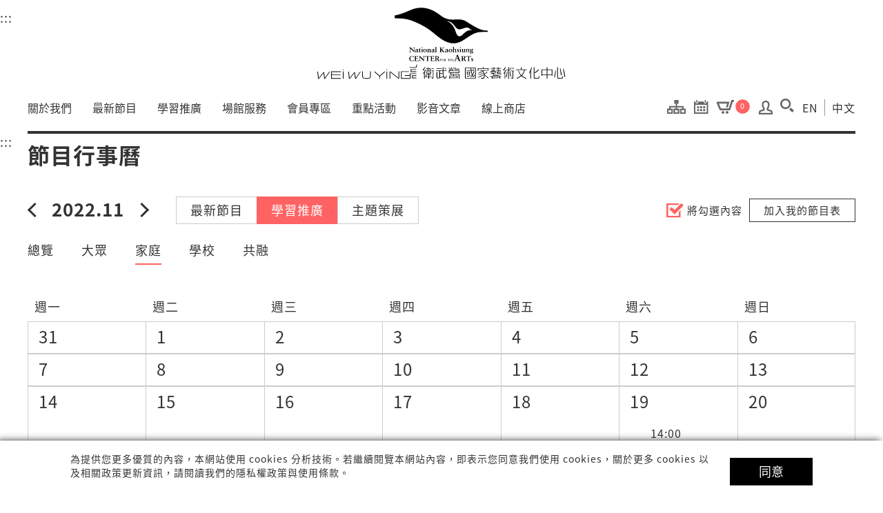

--- FILE ---
content_type: text/html; charset=utf-8
request_url: https://www.npac-weiwuying.org/calendar?catalog=600a39e9a6b9ff0007b87823&lang=zh&t=202211&type=education
body_size: 397666
content:
<!DOCTYPE html><html lang=zh-Hant-TW prefix="og: http://ogp.me/ns#"><head><title data-react-helmet=true>節目行事曆 | 衛武營國家藝術文化中心 National Kaohsiung Center for the Arts (Weiwuying)</title><meta data-react-helmet=true property=fb:app_id content=237708986965102><meta data-react-helmet=true property=og:url content=https://www.npac-weiwuying.org/calendar><meta data-react-helmet=true name=google-signin-client_id content=63502000340-c18bfigq15t734ea7ttq32vhndfl8l8u.apps.googleusercontent.com><meta data-react-helmet=true name=keywords content="衛武營、衛武營藝術文化中心、衛武營國家藝術文化中心、weiwuying、weiwuying center for the arts、National Kaohsiung Center for the Arts"><meta data-react-helmet=true property=og:title content="節目行事曆 | 衛武營國家藝術文化中心 National Kaohsiung Center for the Arts (Weiwuying)"><meta data-react-helmet=true property=og:image content=https://www.npac-weiwuying.org/assets/images/index/default-cover.jpg><meta data-react-helmet=true property=og:image:width content=960><meta data-react-helmet=true property=og:image:height content=640><meta data-react-helmet=true property=og:description content=藝術匯集的平台、眾人發聲的舞台，衛武營國家藝術文化中心將為國際藝文版圖重要的劇院綜合體。衛武營座落高雄鳳山，優越的地理位置，開展它承先啟後，串接各路豪傑的使命。過去曾為軍事新訓中心的衛武營，在多方努力下，變身為都會公園。位於公園東北角佔地9.9公頃的衛武營，將延續專才培育、公民服務的歷史精神，以藝術為媒介，空間為平台，在健全藝文生態鏈的同時，也希望帶給每一位觀眾新的體驗與改變。><meta data-react-helmet=true name=description content=藝術匯集的平台、眾人發聲的舞台，衛武營國家藝術文化中心將為國際藝文版圖重要的劇院綜合體。衛武營座落高雄鳳山，優越的地理位置，開展它承先啟後，串接各路豪傑的使命。過去曾為軍事新訓中心的衛武營，在多方努力下，變身為都會公園。位於公園東北角佔地9.9公頃的衛武營，將延續專才培育、公民服務的歷史精神，以藝術為媒介，空間為平台，在健全藝文生態鏈的同時，也希望帶給每一位觀眾新的體驗與改變。><meta http-equiv=X-UA-Compatible content="IE=edge"><meta http-equiv=Content-Type content="text/html; charset=utf-8"><meta name=viewport content="width=device-width,initial-scale=1,minimum-scale=1,user-scalable=0"><link rel=icon href="/assets/images/favicon.ico?v=1.1"><link rel="apple-touch-icon-precomposed apple-touch-icon" href=/assets/images/favicon-152.png><meta property=og:type content=website><meta http-equiv=Content-Security-Policy content="frame-ancestors 'self'"><meta name=google-signin-scope content="profile email"><script async type=text/javascript src=/assets/turnjs4/extras/jquery-3.6.0.min.js></script><script async type=text/javascript src=/assets/turnjs4/extras/modernizr.2.5.3.min.js></script><script>!function(){try{localStorage.fonts&&document.documentElement.classList.add("wf-active")}catch(t){}}()</script><script async src="https://www.googletagmanager.com/gtag/js?id=UA-97340997-1"></script><script>function gtag(){dataLayer.push(arguments)}window.dataLayer=window.dataLayer||[],gtag("js",new Date),gtag("config","UA-97340997-1")</script><script>!function(e,t,a,r,n){e.dataLayer=e.dataLayer||[],e.dataLayer.push({"gtm.start":(new Date).getTime(),event:"gtm.js"});var s=t.getElementsByTagName("script")[0],g=t.createElement("script");g.async=!0,g.src="https://www.googletagmanager.com/gtm.js?id=GTM-P68DHD",s.parentNode.insertBefore(g,s)}(window,document)</script><script async src="https://www.googletagmanager.com/gtag/js?id=AW-786582308"></script><script>function gtag(){dataLayer.push(arguments)}window.dataLayer=window.dataLayer||[],gtag("js",new Date),gtag("config","AW-786582308"),gtag("event","page_view",{send_to:"AW-786582308",user_id:"replace with value"})</script><script async src="https://www.googletagmanager.com/gtag/js?id=G-TRTQYJL5FV"></script><script>function gtag(){dataLayer.push(arguments)}window.dataLayer=window.dataLayer||[],gtag("js",new Date),gtag("config","G-TRTQYJL5FV")</script><script src=https://cdn.jsdelivr.net/npm/marked/marked.min.js></script><script src=https://cdn.jsdelivr.net/npm/dompurify/dist/purify.min.js></script><link rel=preconnect href=https://fonts.googleapis.com><link rel=preconnect href=https://fonts.gstatic.com crossorigin><link href="https://fonts.googleapis.com/css2?family=Noto+Sans+TC:wght@400;500;700&display=swap" rel=stylesheet><link rel=stylesheet href=https://ai-service.npac-weiwuying.org/static/css/chatbot-widget.css><script src=https://ai-service.npac-weiwuying.org/static/js/chatbot-widget.js></script><style>/* 覆蓋全域 header 樣式，避免影響聊天機器人 */
    .wwy-chat-window header.wwy-chat-header {
      position: relative !important;
      z-index: auto !important;
      top: auto !important;
      display: flex !important;
      align-items: center !important;
      justify-content: space-between !important;
    }

    @media screen and (max-width: 580px) {
      .wwy-chat-window header.wwy-chat-header {
        position: relative !important;
        z-index: auto !important;
        top: auto !important;
        padding: 12px !important;
        min-height: 64px !important;
      }

      .wwy-chat-window.active .wwy-chat-header-content {
        display: flex !important;
        align-items: center !important;
        gap: 10px !important;
        flex: 1 !important;
        min-width: 0 !important;
      }

      .wwy-chat-window.active .wwy-chat-logo {
        width: 36px !important;
        height: 36px !important;
        flex-shrink: 0 !important;
      }

      .wwy-chat-window.active .wwy-chat-title {
        font-size: 16px !important;
      }

      .wwy-chat-window.active .wwy-chat-subtitle {
        font-size: 11px !important;
      }

      .wwy-chat-window.active .wwy-close-button {
        width: 28px !important;
        height: 28px !important;
        flex-shrink: 0 !important;
      }
    }</style><style>@font-face{font-family:Noto Sans TC;font-style:normal;font-weight:100;font-display:swap;src:url(https://fonts.gstatic.com/ea/notosanstc/v1/NotoSansTC-Thin.woff2) format("woff2"),url(https://fonts.gstatic.com/ea/notosanstc/v1/NotoSansTC-Thin.woff) format("woff"),url(https://fonts.gstatic.com/ea/notosanstc/v1/NotoSansTC-Thin.otf) format("opentype")}@font-face{font-family:Noto Sans TC;font-style:normal;font-weight:300;font-display:swap;src:url(https://fonts.gstatic.com/ea/notosanstc/v1/NotoSansTC-Light.woff2) format("woff2"),url(https://fonts.gstatic.com/ea/notosanstc/v1/NotoSansTC-Light.woff) format("woff"),url(https://fonts.gstatic.com/ea/notosanstc/v1/NotoSansTC-Light.otf) format("opentype")}@font-face{font-family:Noto Sans TC;font-style:normal;font-weight:400;font-display:swap;src:url(https://fonts.gstatic.com/ea/notosanstc/v1/NotoSansTC-Regular.woff2) format("woff2"),url(https://fonts.gstatic.com/ea/notosanstc/v1/NotoSansTC-Regular.woff) format("woff"),url(https://fonts.gstatic.com/ea/notosanstc/v1/NotoSansTC-Regular.otf) format("opentype")}@font-face{font-family:Noto Sans TC;font-style:normal;font-weight:500;font-display:swap;src:url(https://fonts.gstatic.com/ea/notosanstc/v1/NotoSansTC-Medium.woff2) format("woff2"),url(https://fonts.gstatic.com/ea/notosanstc/v1/NotoSansTC-Medium.woff) format("woff"),url(https://fonts.gstatic.com/ea/notosanstc/v1/NotoSansTC-Medium.otf) format("opentype")}@font-face{font-family:Noto Sans TC;font-style:normal;font-weight:700;font-display:swap;src:url(https://fonts.gstatic.com/ea/notosanstc/v1/NotoSansTC-Bold.woff2) format("woff2"),url(https://fonts.gstatic.com/ea/notosanstc/v1/NotoSansTC-Bold.woff) format("woff"),url(https://fonts.gstatic.com/ea/notosanstc/v1/NotoSansTC-Bold.otf) format("opentype")}@font-face{font-family:Noto Sans TC;font-style:normal;font-weight:900;font-display:swap;src:url(https://fonts.gstatic.com/ea/notosanstc/v1/NotoSansTC-Black.woff2) format("woff2"),url(https://fonts.gstatic.com/ea/notosanstc/v1/NotoSansTC-Black.woff) format("woff"),url(https://fonts.gstatic.com/ea/notosanstc/v1/NotoSansTC-Black.otf) format("opentype")}html{font-family:sans-serif;-ms-text-size-adjust:100%;-webkit-text-size-adjust:100%}body{margin:0}article,footer,header,main,menu,section{display:block}video{display:inline-block;vertical-align:baseline}[hidden]{display:none}a{background-color:transparent}a:active,a:hover{outline:0}b{font-weight:700}h1{font-size:2em;margin:0}sub{font-size:75%;line-height:0;position:relative;vertical-align:baseline}sub{bottom:-.25em}img{border:0}button,input,select{color:inherit;font:inherit;margin:0}button{overflow:visible}button,select{text-transform:none}button,html input[type=button],input[type=reset],input[type=submit]{-webkit-appearance:button;cursor:pointer}button[disabled],html input[disabled]{cursor:default}button::-moz-focus-inner{border:0;padding:0}input{line-height:normal}input::-moz-focus-inner{border:0;padding:0}input[type=checkbox],input[type=radio]{box-sizing:border-box;padding:0}input[type=number]::-webkit-inner-spin-button,input[type=number]::-webkit-outer-spin-button{height:auto}input[type=search]{-webkit-appearance:textfield;box-sizing:content-box}input[type=search]::-webkit-search-cancel-button,input[type=search]::-webkit-search-decoration{-webkit-appearance:none}table{border-collapse:collapse;border-spacing:0}th{padding:0}ol,ul{list-style:none}*{margin:0;padding:0}img{display:block}.clearfix:after{content:".";display:block;height:0;clear:both;visibility:hidden}.clearfix{display:inline-block}* html .clearfix{height:1%}.clearfix{display:block}html{min-height:100%;font-family:Helvetica,Heiti TC,PingFang TC,\\5FAE\8EDF\6B63\9ED1\9AD4,Microsoft JhengHei,sans-serif}html.wf-active{font-family:Noto Sans TC,\\5FAE\8EDF\6B63\9ED1\9AD4,Arial,Helvetica,sans-serif}body{position:relative;height:auto;min-height:100%;text-align:left;-webkit-text-size-adjust:none;font-size:18px;color:#333;line-height:1.8em;letter-spacing:1px;overflow-x:hidden}#App{overflow:hidden}a{color:#333;text-decoration:none;transition:.3s ease}a:hover{color:#ff6263}ol>li{list-style-type:decimal}ol li,ul li{margin-left:26px}.h1,.h2,.h3,.h4,.h5,.h6,h1,h2,h3,h4,h5,h6,p{margin:0}.h1,.h2,.h3,.h4,.h5,.h6{display:block;font-weight:700}.h1,.h2,.h3,h1,h2,h3{line-height:1.3em}.h1,h1{font-size:40px}.h2,h2{font-size:32px}.h3,.h4,h3,h4{font-size:24px}input,select{padding:0 5px;outline:0;box-sizing:border-box}input::-webkit-input-placeholder{colos:#333}input:-moz-placeholder,input::-moz-placeholder{colos:#333}input:-ms-input-placeholder{colos:#333}select{cursor:pointer}a:focus,button:focus,input:focus,select:focus{outline:1px solid #ff6263}.placeholder_form p{display:inline-block;position:relative}.placeholder_form p label{position:absolute;left:0;width:100%;height:100%;line-height:24px;text-align:left;text-indent:5px;cursor:pointer}.placeholder_form p input{text-indent:5px}.video_icon .icon{display:block;position:absolute;left:50%;top:50%;width:50px;height:50px;margin:-25px 0 0 -25px}.video_icon .icon img{width:100%;height:100%}@media screen and (max-width:1200px){.h1,h1{font-size:32px}.h2,h2{font-size:26px}.h3,.h4,h3,h4{font-size:20px}}@media screen and (max-width:800px){.h1,h1{font-size:26px}.h2,h2{font-size:22px}.h3,.h4,h3,h4{font-size:18px}}body{width:100%}body:before{content:"";position:fixed;left:0;top:0;z-index:-1;height:100vh;background:#191919;transition:.5s cubic-bezier(.165,.84,.44,1);transform:scale(0)}.box,body:before{display:block;width:100%}.wrap{clear:both;width:94%;max-width:1200px;margin:0 auto}.video_h{padding-bottom:56.25%}.video_h{width:100%;height:0}.video_bg{position:fixed;left:0;top:0;z-index:0;width:100%;height:100%;background-size:cover}.cover_bg{height:0;padding-bottom:56.25%;background-position:50%;background-repeat:no-repeat;transition:1.5s cubic-bezier(.165,.84,.44,1)}.cover_bg{background-size:cover}.content{width:100%}.title,section .group{margin-bottom:40px}.title{width:100%;padding-top:10px;border-top:4px solid #333}.title.no_line{border:none;padding-top:0}.title.line_top{padding-top:10px}.title .h2,.title .h3,.title h2,.title h3{float:left;font-size:32px;outline:0;font-family:Noto Sans TC,\\5FAE\8EDF\6B63\9ED1\9AD4,Arial,Helvetica,sans-serif;font-weight:700;margin:0}.title .more{float:right;cursor:pointer}.title .tab_menu{float:right}.title .tab_menu a{margin-left:20px;margin-right:0}.title .right{float:right}.title span{margin-right:5px;font-size:26px}.title.select_menu select{-webkit-writing-mode:horizontal-tb!important;-ms-writing-mode:lr-tb!important;writing-mode:horizontal-tb!important;letter-spacing:normal;word-spacing:normal;text-indent:0;text-shadow:none;text-align:start;white-space-collapse:preserve;text-wrap:nowrap;-webkit-rtl-ordering:logical;appearance:none;-webkit-appearance:none;-moz-appearance:none;background:url(https://wwy-upload-natex.s3.ap-northeast-1.amazonaws.com/down-arrow.png) no-repeat scroll 100% transparent;background-size:25px;border:1px solid #767676;border-image:initial;display:none;width:100%;border-radius:10px}.og{color:#ff5800}.tc{text-align:center}.tab_menu li{display:inline-block;margin-left:0;margin-bottom:20px}.tab_menu li:before{content:"";display:inline-block;margin-left:20px;width:1px;height:20px;background:#333;vertical-align:middle}.tab_menu li:first-child:before{margin:0;background:0 0}.tab_menu a{display:inline-block;position:relative;line-height:1.3em}.tab_menu a.no_pipe:before,.tab_menu a:last-child:before{display:none}.tab_menu a:after,.tab_menu a:before{content:"";display:block;position:absolute}.tab_menu a:before{right:-10px;top:2px;width:1px;height:20px;background:#333}.tab_menu a:after{left:50%;bottom:-10px;transform:translateX(-50%);width:0;height:1px;background:#333;transition:.3s ease}.tab_menu a.on:after,.tab_menu a:hover:after{width:100%}.tab_menu .no_pipe li:before{display:none}select{-webkit-writing-mode:horizontal-tb!important;-ms-writing-mode:lr-tb!important;writing-mode:horizontal-tb!important;letter-spacing:normal;letter-spacing-word-spacing:normal;text-indent:0;text-indent-text-shadow:none;text-align:start;white-space-collapse:preserve;white-space-collapse-text-wrap:nowrap;white-space-collapse--webkit-rtl-ordering:logical;appearance:none;-webkit-appearance:none;-moz-appearance:none;background:url(https://wwy-upload-natex.s3.ap-northeast-1.amazonaws.com/down-arrow.png) no-repeat scroll 100% transparent;background-size:25px;border-width:1px;border-width-border-style:solid;border-width-border-color:#767676;border-width-border-image:initial}.share_wrap p{margin-bottom:15px}.share a{display:inline-block;width:30px;height:30px;margin-right:20px;background-position:50%;background-repeat:no-repeat;background-size:contain;transition:.5s cubic-bezier(.165,.84,.44,1)}.share a.fb{width:20px;background-image:url([data-uri])}.share a.line{background-image:url([data-uri])}.share a.google{width:28px;background-image:url(/assets/icon_google.svg)}.share a.twitter{width:27px;background-image:url(/assets/icon_twitter.svg)}.share a.ig{background-image:url([data-uri])}.share a.youtube{background-image:url([data-uri])}.share a:hover{transform:scale(1.15)}.share a:hover.fb{background-image:url(/assets/icon_facebook_active.svg)}.share a:hover.line{background-image:url(/assets/icon_line_active.svg)}.share a:hover.google{background-image:url(/assets/icon_google_active.svg)}.share a:hover.twitter{background-image:url(/assets/icon_twitter_active.svg)}.share a:hover.ig{background-image:url(/assets/icon_instagrame_active.svg)}.share a:hover.youtube{background-image:url(/assets/icon_youtube_active.svg)}.detail .text{margin-bottom:40px}.detail .h1,.detail .h2,.detail h1,.detail h2{margin-bottom:25px;font-size:32px}.detail .h3,.detail h3{margin-bottom:30px;line-height:1.5em}.detail .h4,.detail h4{margin-bottom:20px}.detail img{display:block;margin-bottom:30px}.detail li,.detail p{margin-bottom:10px}.detail .btn{display:inline-block;margin:10px;background:#ff6263;padding:5px 20px;color:#fff;text-align:center}.detail .btn:hover{color:#fff}.detail.guide li,.detail.guide p{margin-bottom:20px}.line_bottom{padding-bottom:20px;border-bottom:1px solid #333}.line_top{padding-top:20px;border-top:1px solid #333}.title_line{border-top:4px solid #333}.title_line{padding-top:20px}.line_box{padding:10px 20px;border:1px solid #ccc;line-height:1.5em;box-sizing:border-box}.notice_wrap{width:90vw;max-width:500px;border-radius:10px;padding:10px 20px;background:#fff;box-sizing:border-box}.notice_wrap .head{padding-bottom:10px;margin-bottom:10px;border-bottom:1px solid #333}.terms .box{margin-bottom:30px}.terms label{display:block;padding-bottom:5px;cursor:pointer;transition:.3s ease}.terms label:hover{color:#ff6263}.terms label input{margin-right:10px}.terms ol li,.terms ul li{margin-bottom:10px}.terms ol li ol,.terms ol li ul,.terms ul li ol,.terms ul li ul{margin-top:10px}.terms ul>li{list-style-type:disc}.terms ul>li>ol,.terms ul>li>ol>li{list-style-type:decimal}.terms ul>li>ol>li>ol,.terms ul>li>ol>li>ol>li{list-style-type:lower-roman}.form.form_text .item{margin-bottom:0}.form.form_text .item i,.form.form_text .item label.label{color:#888}.form .item{display:block;position:relative;margin-bottom:20px;padding-left:100px;box-sizing:border-box}.form .item:last-child{margin-bottom:0}.form .item i,.form .item label.label{position:absolute;left:0;top:0;width:100px;padding:13px 0 10px;font-style:normal;line-height:1.3em}.form .item i span,.form .item label.label span{display:inline-block;font-size:14px;padding:0;margin:0;margin-left:5px}.form .item input,.form .item select{width:100%;padding:10px;border:1px solid #ccc;border-radius:5px;background:#eee}.form .item input[type=checkbox],.form .item input[type=radio]{width:15px;height:15px;padding:0;background:0 0;border:none}.form .item select{padding:9px 10px}.form .item span{display:block;padding:0 10px;margin:10px 0;line-height:1.5em;font-size:15px}.form .item label{display:inline-block;margin-right:20px;padding:10px 0;cursor:pointer}.form .item label input[type=checkbox],.form .item label input[type=radio]{width:auto;margin-right:7px}.form .item label span{display:inline-block;padding:0;margin:0;font-size:18px}.form .item p{padding:10px 0}.form .item.agree label{padding:5px 0}.form .item.agree a{margin:0 5px;border-bottom:1px solid #666}.form .item.agree a:hover{border-color:#ff6263}.form .item.address p{float:left;width:100%;padding:0 0 20px}.form .item.address p select,.form .item.address p span{float:left;margin-right:4%}.form .item.address p select:last-child,.form .item.address p span:last-child{margin-right:0}.form .item.address p span{width:22%;padding:10px 0;margin:0;margin-right:4%;border:1px solid #ccc;background:#eee;border-radius:5px;font-size:18px;box-sizing:border-box;text-align:center}.form .item.address p select{width:35%;color:#666}.form .submit{display:block;width:100%;padding:10px;text-align:center;border-radius:5px;background:#ff5800;color:#fff;box-sizing:border-box}.tab_wrap .tab_menu a{float:left;padding:15px 0;text-align:center;background:#eee;border-bottom:1px solid #ccc;margin:0;cursor:pointer}.tab_wrap .tab_menu a:after,.tab_wrap .tab_menu a:before{display:none}.tab_wrap .tab_menu a:hover{background:#ff6263;color:#fff}.tab_wrap .tab_menu a.on{background:#999;color:#fff;cursor:default}.tab_wrap .tab_content{position:relative}.tab_wrap .tab_content .tab_box{display:none;opacity:0;transition:.5s cubic-bezier(.165,.84,.44,1) .3s}.tab_wrap .tab_content .tab_box.on{display:block;opacity:1}.page_404{text-align:center;min-height:300px;padding:50px 0}.page_404 img{width:90%;max-width:400px;margin:0 auto 30px}.page_404 .h1,.page_404 h1{margin-bottom:50px}.cookie_agreement{position:fixed;bottom:0;background:#fff;z-index:1000;font-size:14px;line-height:20px;box-shadow:-4px 0 10px 0;text-align:center;box-sizing:border-box;width:100%;padding:16px 4vw}.cookie_agreement>.text{display:inline-block;margin-right:27px;width:calc(100% - 147px - 8vw);text-align:left}.cookie_agreement>.agree_btn{display:inline-block;background:#000;color:#fff;font-size:18px;line-height:40px;letter-spacing:0;width:120px;height:40px}.member-exclusives-section{margin-bottom:60px}.member-exclusives-section:last-child{margin-bottom:0}.member-exclusives-section .section-title{font-size:26px;font-family:NotoSansTC-Bold;font-weight:700;text-align:left;margin-bottom:30px;position:relative;height:33px}.member-exclusives-section .section-title span{position:absolute;background:#fff;padding-right:20px}.member-exclusives-section .section-title p{display:inline-block;border-bottom:2px solid;margin-left:10px;width:100%;float:right;margin-top:15px}@media screen and (max-width:1040px){.cookie_agreement{padding:16px 7vw}.cookie_agreement>.text{display:block;font-size:18px;line-height:32px;margin-right:0;width:auto;margin-bottom:16px;text-align:justify}.cookie_agreement>.agree_btn{display:block;margin:auto;font-size:24px;line-height:50px;width:160px;height:50px}}@media screen and (max-width:650px){.cookie_agreement>.text{font-size:15px;line-height:27px}.cookie_agreement>.agree_btn{font-size:18px;width:130px;height:40px;line-height:40px}}.icon{position:relative;padding-left:30px;box-sizing:border-box}.icon:before{content:"";display:inline-block;position:absolute;left:0;top:50%;transform:translateY(-50%);width:20px;height:20px;background-position:50%;background-repeat:no-repeat;background-size:contain;transition:.3s ease}.icon.icon_time:before{background-image:url(/assets/icon_time.svg)}.icon.icon_date:before{background-image:url([data-uri])}.icon.icon_map:hover:before{background-image:url(/assets/icon_mapmark_active.svg)}.icon.icon_map:before{height:30px;background-image:url(/assets/icon_mapmark.svg)}.icon.icon_guide:before{background-image:url(/assets/icon_book.svg)}.icon.icon_gift:before{background-image:url(/assets/icon_gift.svg)}.icon.icon_photo:before{background-image:url(/assets/icon_photo.svg)}.icon.icon_video:before{background-image:url(/assets/icon_video.svg)}.icon.icon_360:before{background-image:url(/assets/icon_360.svg)}.video_icon{position:relative}.video_icon:before{content:"";display:block;position:absolute;right:15px;bottom:15px;width:50px;height:50px;background:url(/assets/video_icon.svg) no-repeat 0 0;background-size:contain}.close_btn{display:block;transition:.3s ease}.close_btn{position:relative;width:24px;height:24px;cursor:pointer}.close_btn:after,.close_btn:before{content:"";display:block;position:absolute;left:50%;top:50%;width:100%;height:2px;background:#000}.close_btn:before{transform:translate(-50%,-50%) rotate(45deg)}.close_btn:after{transform:translate(-50%,-50%) rotate(-45deg)}.close_btn:hover{transform:rotate(180deg) scale(1.3)}.more_btn{background:#333;color:#fff;padding:5px 20px 7px;border-radius:5px;cursor:pointer}.more_btn:hover{background:#ff5800;color:#fff}.submit_btn{color:#fff;background:#ff6263;box-sizing:border-box;cursor:pointer}.submit_btn.og{background:#ff5800}.submit_btn:hover{color:#fff;background:#333}.submit_btn{display:block;width:100%;margin:0 auto;padding:8px 20px 10px}.btn_wrap{text-align:center;margin:20px 0}.send_btn{display:inline-block;padding:7px 30px;background:#333;color:#fff;cursor:pointer}.send_btn:hover{background:#ff6263;color:#fff}.add_btn{display:block;width:100%;padding:10px 0;margin:0 auto;text-align:center;cursor:pointer}.add_btn{margin-bottom:30px;border:1px solid #999}.add_btn:hover{background:#ccc;color:#000}.line_btn{padding:10px 0;border:1px solid #333;color:#333}.btn{display:inline-block;width:47%;max-width:200px;margin:0 1.5%;padding:5px 20px;color:#fff;box-sizing:border-box;cursor:pointer;transition:.3s ease}.btn:hover{background:#333;color:#fff}.cancel{background:#666}.link_btn,.send{background:#ff6263}.link_btn{display:inline-block;margin:0 10px;padding:3px 20px;color:#fff;box-sizing:border-box;cursor:pointer;transition:.3s ease}.link_btn:hover{background:#333;color:#fff}.header{position:relative;z-index:10;width:100%;height:190px;padding:10px 0 30px;background:#fff;box-sizing:border-box;transition:.5s}.header:before{top:0;z-index:1;height:100%;background:#fff}.header:after,.header:before{content:"";display:block;position:absolute;left:0;width:100%}.header:after{opacity:0;visibility:hidden;bottom:-3px;height:3px;background:#000;transition:.5s}.header>.group{position:relative;z-index:2;width:96%;max-width:1200px;height:100%;margin:0 auto;padding-top:130px;box-sizing:border-box}.header>.group>.search_btn{display:none}#header-anchor{position:absolute;z-index:1}#go-to-main{position:absolute;font-size:14px}#go-to-main:focus{z-index:1}#go-to-main:focus .visually-hidden{width:auto;height:auto;overflow:auto;clip:auto;white-space:normal}#sitemap{position:absolute;width:27px;height:20px;background-repeat:no-repeat;background-position:50%;background-size:auto 100%;background-image:url([data-uri]);cursor:pointer}#sitemap,#sitemap span{display:none}@media screen and (max-width:1250px){#sitemap{display:block;right:95px;top:38%}}@media screen and (max-width:460px){#sitemap{display:none}}.logo{display:inline-block;position:absolute;left:50%;top:0;transform:translateX(-50%);width:360px;height:105px;background:url([data-uri]) no-repeat 50%;background-size:contain;transition:.3s ease}.logo:hover{transform:translateX(-50%) scale(1.1)}.menu{position:relative;left:0;top:0;width:100%;font-size:16px}.menu .icon .item:last-child,.menu .lan .item:last-child,.menu .main_menu .item:last-child,.menu .sub_menu .item:last-child{margin-right:0}.menu .main_menu{display:inline-block}.menu .main_menu li{margin-left:0}.menu .main_menu .item{display:inline-block;position:relative;max-width:205px;margin-right:30px;padding-bottom:20px;letter-spacing:0;vertical-align:middle}.menu .main_menu .item:before{content:"";display:block;position:absolute;left:50%;bottom:10px;transform:translateX(-50%);width:0;height:3px;background:#000;transition:.3s ease}.menu .main_menu .item.on:before,.menu .main_menu .item:hover:before{width:100%}.menu .main_menu .item:hover .sub{opacity:1;clip:auto;transform:translateX(-50%) scale(1)}.menu .main_menu .item>a{font-family:Noto Sans TC,\\5FAE\8EDF\6B63\9ED1\9AD4,Arial,Helvetica,sans-serif}.menu .main_menu .item>a:hover{color:#ff6263}.menu .main_menu .item>a:focus~.sub{opacity:1;clip:auto;transform:translateX(-50%) scale(1)}.menu .main_menu a{transition:.3s ease}.menu .main_menu .sub{opacity:0;clip:rect(1px,1px,1px,1px);position:absolute;left:50%;top:50px;width:220px;text-align:center;box-sizing:border-box;transform:translateX(-50%) scale(.5);transition:.3s cubic-bezier(.165,.84,.44,1);background:#fff;box-shadow:0 0 5px rgba(0,0,0,.3)}.menu .main_menu .sub a{display:block;padding:12px 10px;line-height:1.2em;box-sizing:border-box}.menu .main_menu .sub a.on,.menu .main_menu .sub a:hover{background:#999;color:#fff}.menu.en .main_menu .item{margin-right:19px}.menu.en .main_menu .item:last-child{margin-right:4px}.menu.en .lan .item{padding-right:6px;margin-right:6px}.menu .sub_menu{float:right}.menu .icon,.menu .lan{display:inline-block;vertical-align:top}.menu .icon .item,.menu .lan .item{transition:.3s ease}.menu .lan{margin-left:10px}.menu .lan .item{position:relative;padding-right:10px;margin-right:10px;line-height:1em}.menu .lan .item:last-child{margin-right:0;padding-right:0}.menu .lan .item:hover{color:#ff6263}.menu .lan .item.en:before{content:"";display:block;position:absolute;right:0;top:0;width:1px;height:100%;background:#999}.menu .icon{padding:0}.menu .icon:before{display:none}.menu .icon .item{display:inline-block;vertical-align:top;transform:translateY(3px);cursor:pointer}.menu .icon .item:hover{transform:translateY(3px) scale(1.3)}.menu .icon .item:before{content:"";display:inline-block;width:25px;height:20px;background-repeat:no-repeat;background-position:50%;background-size:auto 100%}.menu .icon .item.member{margin-left:10px}.menu .icon .item.member:before{background-image:url([data-uri])}.menu .icon .item.member span{display:none}.menu .icon .item.calendar:before,.menu .icon .item.cart:before,.menu .icon .item.program:before,.menu .icon .item.sitemap:before{margin-right:10px;vertical-align:middle;transition:.3s ease}.menu .icon .item.calendar:hover:before,.menu .icon .item.cart:hover:before,.menu .icon .item.program:hover:before,.menu .icon .item.sitemap:hover:before{transform:scale(1.3)}.menu .icon .item.calendar span,.menu .icon .item.cart span,.menu .icon .item.program span,.menu .icon .item.sitemap span{display:inline-block;vertical-align:middle;margin-right:10px}.menu .icon .item.calendar i,.menu .icon .item.cart i,.menu .icon .item.program i,.menu .icon .item.sitemap i{display:inline-block;background:#ff6263;border-radius:50%;width:23px;height:23px;line-height:21px;font-size:12px;color:#fff;font-style:normal;vertical-align:middle;text-align:center}.menu .icon .item.sitemap{transform:translateY(-4px);color:#333}.menu .icon .item.sitemap span{display:none}.menu .icon .item.sitemap:before{background-image:url([data-uri]);width:27px}.menu .icon .item.calendar{transform:translateY(-4px);color:#333}.menu .icon .item.calendar span{display:none}.menu .icon .item.calendar:before{background-image:url([data-uri])}.menu .icon .item.program{display:none;height:50px;line-height:49px;background:#ddd}.menu .icon .item.program:before{background-image:url([data-uri])}.menu .icon .item.cart{transform:translateY(-4px);color:#333}.menu .icon .item.cart span{display:none}.menu .icon .item.cart:before{margin-right:1px;background-image:url([data-uri]);background-size:cover}.menu .icon .item.cart i{transform:scale(.9)}.menu .icon .item.search:before{background-image:url([data-uri])}.menu.-pc{display:block}.menu.-pc .search_btn{position:static;margin-left:5px}.menu.-mobile{display:none}.top_news,.top_search{position:absolute;display:none;left:0;bottom:0;z-index:0;width:100%;border-top:3px solid #000;transform:translateY(0);transition:.3s ease;transition:.5s cubic-bezier(.165,.84,.44,1)}.top_news{background:hsla(0,0%,100%,.9)}.top_news .text{float:left;width:100%;padding:10px 90px 15px 150px;box-sizing:border-box;line-height:1.3em}.top_news span{position:absolute;left:30px;top:10px}.top_news .close_btn{position:absolute;right:30px;top:10px}.top_news .close_btn:after,.top_news .close_btn:before{background:#666}@keyframes a{0%{transform:translateX(100vw)}to{transform:translateX(-100%)}}.top_search{background:#eee}.top_search .text{padding:14px 20px 17px;text-align:center}.top_search .text p{position:relative;display:inline-block;width:100%;max-width:1000px;padding-right:150px;box-sizing:border-box}.top_search .text input{width:calc(100% - 135px);height:35px;line-height:34px;border:1px solid #ccc;border-radius:5px;padding:0 10px;background:#fff;color:#333}.top_search .text input::-webkit-input-placeholder{color:#666;font-size:16px}.top_search .text input:-moz-placeholder,.top_search .text input::-moz-placeholder{color:#666;font-size:16px}.top_search .text input:-ms-input-placeholder{color:#666;font-size:16px}.top_search .text select{width:120px;margin-left:15px}.top_search .text .btn_wrap{display:block;position:absolute;right:0;top:0;width:150px;margin:0;padding-left:15px;box-sizing:border-box}.top_search .text .btn_wrap a{float:left}.top_search .text .submit_btn{width:90px;height:34px;padding:0;border-radius:5px;background:#666;transition:.3s ease;cursor:pointer}.top_search .text .submit_btn:hover{background:#ff6263;color:#fff}.top_search .text .close_btn{position:absolute;right:0;top:50%;transform:translateY(calc(-50% - 1px))}.top_search .text .close_btn:hover{transform:translateY(calc(-50% - 1px)) rotate(180deg) scale(1.2)}.search_btn{position:absolute;transform:translateY(-50%);width:25px;height:20px;background-repeat:no-repeat;background-position:50%;background-size:auto 100%;background-image:url([data-uri]);cursor:pointer}.search_btn:hover{transform:translateY(-50%) scale(1.3)}.top_announce{width:100%;background:#1c2a40;display:block;position:relative;z-index:10}.top_announce.-mobile{display:none}.top_announce .text{display:inline-block;background:#1c2a40;vertical-align:middle;padding:19px 0 20px 28px;width:67%}.top_announce .text .announce_content,.top_announce .text>.announce_title{color:#fff;letter-spacing:1px;text-align:justify}.top_announce .text>.announce_title{font-weight:700;font-size:24px;margin-bottom:9px}.top_announce .text>.announce_content{font-size:14px;line-height:22px}.top_announce .close_btn{position:absolute;background:#fff;border-radius:50%;top:40%;right:5%}.top_announce .close_btn:after,.top_announce .close_btn:before{width:50%;background:#1c2a40}@media screen and (max-width:1250px){.menu .main{max-width:calc(96vw - 1030px)}}@media screen and (max-width:1250px){.menu.en .main_menu .item{margin-right:19px}.menu .main{max-width:calc(96vw - 1000px)}}@media screen and (max-width:1100px){.menu{font-size:16px}}@media screen and (max-width:1250px){.header{padding:5px 0;height:90px}.header>.group{padding-top:0}.header>.group>h1{width:100vw}.header>.group>.search_btn{display:block}.header .logo{left:0;top:50%;transform:translateY(-50%);width:450px;height:70px;background-image:url([data-uri]);background-position:0}.menu{position:fixed;left:0;top:0;transform:translate(-110%);width:450px;height:100vh;padding:0;padding-bottom:60px;overflow-y:auto;overflow-x:hidden;text-align:center;background:#fff;box-shadow:0 0 5px rgba(0,0,0,.5);box-sizing:border-box;transition:.5s cubic-bezier(.165,.84,.44,1)}.menu .item{float:left;width:100%;margin:0}.menu .main_menu{float:left}.menu .main_menu .item a,.menu .main_menu .sub a{display:-ms-flexbox;display:flex;-ms-flex-align:center;align-items:center;height:50px;line-height:1.3em;border-bottom:1px solid #ddd}.menu .main_menu .item{max-width:none;margin:0;text-align:left;padding-bottom:0;box-sizing:border-box}.menu .main_menu .item:before{width:100%;bottom:0;z-index:1}.menu .main_menu .item>a{padding:0 20px;font-weight:700}.menu .main_menu .item>a:after{content:"";display:inline-block;width:8px;height:8px;margin-left:15px;border-right:3px solid #333;border-bottom:3px solid #333;border-radius:0 0 3px 0;transform:translateY(-3px) rotate(45deg)}.menu .main_menu .item:hover .sub,.menu .main_menu .sub{transform:translateX(0) scale(1)}.menu .main_menu .sub{position:relative;left:0;top:0;width:100%;opacity:1;visibility:visible;box-shadow:none}.menu .main_menu .sub.odd li:last-child a{width:100%}.menu .main_menu .sub li:nth-child(2n) a{border-left:1px solid #ddd}.menu .main_menu .sub a{float:left;width:50%;padding:0 20px;box-sizing:border-box;text-align:left;border-bottom:1px solid #ddd}.menu .sub_menu{width:100%;margin:0;border-bottom:3px solid #000}.menu .icon .item,.menu .lan{transform:translateY(0)}.menu .icon,.menu .lan{display:block;float:right}.menu .lan{width:100%;height:40px;margin:0}.menu .lan .item{float:left;width:50%;height:40px;line-height:39px;margin:0;padding:0;color:#fff;background:#666}.menu .lan .on{background:#000}.menu.en .lan .item{float:left;width:50%;height:40px;line-height:39px;margin:0;padding:0;color:#fff;background:#666}.menu.en .lan .on{background:#000}.menu .icon{width:100%;background:#ccc}.menu .icon .item:hover{transform:scale(1)}.menu .icon .item.member{width:100%;height:50px;line-height:49px;margin:0;padding:0 18px;box-sizing:border-box;border-bottom:1px solid #000}.menu .icon .item.member:before{margin-right:10px;vertical-align:text-top}.menu .icon .item.member span{display:inline-block;line-height:1em}.menu .icon .item.cart,.menu .icon .item.program{display:block;float:left;width:50%}.menu .icon .item.calendar{transform:translateY(0);height:50px;line-height:47px}.menu .icon .item.calendar span{display:inline-block}.menu .icon .item.cart{transform:translateY(0);height:50px;line-height:47px}.menu .icon .item.cart:before{margin-right:10px}.menu .icon .item.cart span{display:inline-block}.menu .icon .item.cart i{transform:scale(1)}.menu .icon .item.search{display:none}.menu.-pc{display:none}.menu.-mobile{display:block}.search_btn{right:50px;top:50%}.top_announce .text{width:60%}}@media screen and (max-width:1140px) and (min-width:1041px){.menu.en{font-size:14px}.menu .main{max-width:calc(96vw - 925px)}}@media screen and (max-width:900px){.top_news .text{padding-right:60px;padding-left:110px;font-size:16px}.top_news span{left:15px}.top_news .close_btn{right:15px}.top_announce .text{width:60%}.top_announce .close_btn{right:2%}}@media screen and (max-width:700px){.top_news .text{padding-left:100px;font-size:14px}.top_news span{left:15px}.top_news .close_btn{top:8px}}@media screen and (max-width:640px){.header .logo{background-image:url([data-uri])}}@media screen and (max-width:580px){header{position:fixed;z-index:10;top:0}.menu{width:100%;padding-top:45px}.top_announce.-pc{display:none}.top_announce.-mobile{display:block}}@media screen and (max-width:550px){.top_announce{text-align:center}.top_announce .text{width:100%;padding:0}.top_announce .text .announce_title{font-size:20px;margin:15px 21px 12px 32px}.top_announce .text .announce_content{margin:15px 21px 27px 32px}.top_announce .close_btn{right:21px;top:19px}}@media screen and (max-width:500px){.header .logo{width:300px}.top_news .text{padding-left:0;font-size:15px}.top_news span{display:none}.top_news .close_btn{top:7px}.top_search .text p{padding-right:110px}.top_search .text input{width:calc(100% - 105px)}.top_search .text select{width:90px}.top_search .text .btn_wrap{width:110px}.top_search .text .btn_wrap .submit_btn{width:60px}}@media screen and (max-width:450px){.header{height:80px}.header .logo{width:270px}}@media screen and (max-width:420px){.header .logo{width:250px}}@media screen and (max-width:400px){.header{height:70px}.header .logo{width:230px}}@media screen and (max-width:380px){.header .logo{width:210px}}@media screen and (max-width:370px){.menu .icon .item.cart:before,.menu .icon .item.program:before{display:none}}@media screen and (max-width:350px){.header .logo{width:200px}}.menu_m{display:none;position:absolute;right:0;top:50%;transform:translateY(-50%);z-index:50;width:30px;height:22px;cursor:pointer;transition:.3s ease}.menu_m .group{position:relative;width:100%;height:100%;transition:.5s ease}.menu_m .group div{position:absolute;left:0;z-index:0;width:100%;height:2px;background:#000;transition:.3s ease}.menu_m .group .line1{top:0}.menu_m .group .line2,.menu_m .group .line3{top:50%;transform:translateY(-50%)}.menu_m .group .line4{bottom:0}.menu_m.on{position:fixed;right:10px;top:18px;transform:translateY(c0);width:30px;height:22px;margin-left:50px}.menu_m.on .group{top:-2px;transform:rotate(1turn)}.menu_m.on .group div{background:#ff6263}.menu_m.on .group .line1,.menu_m.on .group .line4{top:0;opacity:0;transition:transform .5s ease 0,top .5s ease 0,opacity .1s ease .4}.menu_m.on .group .line2{transform:rotate(45deg)}.menu_m.on .group .line3{transform:rotate(-45deg)}.menu_m .group .line2,.menu_m .group .line3{transition:all .5s ease 0}.menu_m .group .line1,.menu_m .group .line4,.menu_m.on .group .line2,.menu_m.on .group .line3{transition:transform .5s ease .4,top .5s ease .4,opacity .1s ease .4}@media screen and (max-width:1250px){.menu_m{display:block}}.view_item{transition:1.5s cubic-bezier(.165,.84,.44,1)}.view_item.t_15{transition-duration:1.5s}.view_item.t_2{transition-duration:2s}.view_item.t_25{transition-duration:2.5s}.view_item.t_3{transition-duration:3s}.to_bottom,.to_right,.to_top{opacity:0}.to_top{transform:translateY(40%)}.to_right{transform:translateX(-60%)}.to_bottom{transform:translateY(-40%)}.scale_in{transform:scale(0)}.scale_out{transform:scale(1)}.bg_scale_in{transform:scale(.6)}.bg_scale_in,.bg_scale_out{opacity:0;transition-duration:1.5s}.bg_scale_out{transform:scale(1.3)}@media screen and (max-width:1140px){.to_right{transform:translateX(-50%)}}@media screen and (max-width:860px){.to_top{transform:translateY(45%)}}@media screen and (max-width:630px){.to_top{transform:translateY(35%)}}@media screen and (max-width:500px){.to_right{transform:translateX(-40%)}.to_top{transform:translateY(25%)}}@media screen and (max-width:350px){.to_right{transform:translateX(-30%)}.to_top{transform:translateY(10%)}}.article{padding-bottom:20px}.article .item{position:relative;float:left;width:50%;border-right:1px solid #000;box-sizing:border-box}.article .item:last-child{border:none}.article .item.right{padding-left:40px}.article .item.right .text{margin-bottom:30px}.article .item .text{display:block;width:100%;outline:inherit}.article .item .text h2{margin-bottom:20px}@media screen and (max-width:850px){.article .item.right{padding-left:20px}}@media screen and (max-width:640px){.article .item{border:none}.article .item.right{width:100%;padding:0}.article .item.right{padding-top:56.25%}.article .item.right .text{margin:20px 0 0}.article .item .text h2{margin-bottom:10px}.article .item .text p{display:none}}.item_wrap .item{float:left;margin-bottom:30px;padding-bottom:15px;border-bottom:4px solid;box-sizing:border-box}.item_wrap .item:first-child{border-color:#d0ae64}.item_wrap .item:first-child .text i{color:#d0ae64}.item_wrap .item:nth-child(2){border-color:#00acf8}.item_wrap .item:nth-child(2) .text i{color:#00acf8}.item_wrap .item:nth-child(3){border-color:#ff0188}.item_wrap .item:nth-child(3) .text i{color:#ff0188}.item_wrap .item:nth-child(4){border-color:#28b100}.item_wrap .item:nth-child(4) .text i{color:#28b100}.item_wrap .item:nth-child(5){border-color:#9d00ff}.item_wrap .item:nth-child(5) .text i{color:#9d00ff}.item_wrap .item:nth-child(6){border-color:#7891ca}.item_wrap .item:nth-child(6) .text i{color:#7891ca}.item_wrap .item .text{outline:inherit}.item_wrap .item .text{display:block;transition:.3s ease}.item_wrap .item .text h3{height:100px;overflow:hidden}.item_wrap .item .text h3,.item_wrap .item .text h4{line-height:1.4em;margin-bottom:15px}.item_wrap .item .text h3.date,.item_wrap .item .text h4.date{height:auto;overflow:unset}.item_wrap .item .text p{margin-bottom:10px;line-height:1.8em;text-align:justify;height:64px;overflow:hidden}.item_wrap .item .text i{float:right;font-style:normal}.item_wrap .item.auto .text h3{height:auto;overflow:unset}.item_wrap .item.auto .text p{height:auto}@media screen and (max-width:640px){.item_wrap .item .text h3,.item_wrap .item .text h4{margin-bottom:10px;font-size:20px}.item_wrap .item .text h3{height:84px}.item_wrap .item .text i,.item_wrap .item .text p{font-size:15px}}.overlay_wrap{opacity:0;visibility:hidden;position:fixed;left:0;top:0;z-index:99;width:100%;height:100%;overflow:hidden;transform:scale(0);transition:.5s cubic-bezier(.165,.84,.44,1)}.overlay_wrap>.overlay_close_btn{display:none}.overlay_content{opacity:0;z-index:10;overflow-y:auto;overflow-x:hidden;box-sizing:border-box;transition:1s cubic-bezier(.165,.84,.44,1) .5s}.overlay_bg,.overlay_content{position:absolute;left:0;top:0;width:100%;height:100%}.overlay_bg{z-index:0;background:#000;opacity:.8;cursor:url(/assets/mouse_icon_w.png),auto}.overlay_flex{display:-ms-flexbox;display:flex;-ms-flex-align:center;align-items:center;-ms-flex-pack:center;justify-content:center;width:100%;min-height:100vh;padding:20px 0;box-sizing:border-box}.overlay_box{display:none;position:relative;z-index:1}.overlay_close_btn{position:absolute;right:15px;top:8px;z-index:30;width:35px;height:35px;border-radius:50%;transition:.5s cubic-bezier(.165,.84,.44,1);cursor:pointer;box-sizing:border-box}.overlay_close_btn:hover{transform:rotate(180deg) scale(1.2)}.overlay_close_btn:after,.overlay_close_btn:before{content:"";display:block;position:absolute;left:50%;top:50%;width:70%;height:2px;background:#333}.overlay_close_btn:before{transform:translate(-50%,-50%) rotate(45deg)}.overlay_close_btn:after{transform:translate(-50%,-50%) rotate(-45deg)}#nso_overlay{max-width:650px;padding:24px}#nso_overlay .nso_overlay_content{background:#fff;border:1px solid #d8d8d8;border-radius:24px;padding:37px 40px}#nso_overlay .nso_overlay_content .logos img{display:inline-block}#nso_overlay .nso_overlay_content .logos .wwy_logo{width:41%}#nso_overlay .nso_overlay_content .logos .nso_logo{width:37%;float:right}#nso_overlay .nso_overlay_content .head{margin-top:33px;border-bottom:none}#nso_overlay .nso_overlay_content .body{margin-top:35px;text-align:center;font-family:Helvetica;font-size:24px;color:#333;letter-spacing:0}#nso_overlay .nso_overlay_content .member_terms .detail{width:100%;height:500px;margin-bottom:20px;overflow-y:auto;border:1px solid #333;padding:30px;padding-bottom:0;box-sizing:border-box}#nso_overlay .nso_overlay_content .member_terms .detail h3{text-align:center}#nso_overlay .nso_overlay_content .btn_wrap{margin-bottom:0}@keyframes b{0%{opacity:1}to{opacity:0}}.footer{position:relative;width:100%;padding:100px 0 50px}.footer .go_top{display:block;position:absolute;right:-70px;top:105px;width:60px;height:60px;line-height:59px;background:#bbb;color:#fff;text-align:center;border-radius:50%;border:none;cursor:pointer}.footer .go_top:hover{background:#ff6263;color:#fff}.footer .text{float:left;width:35%}.footer .text .h2,.footer .text h2{margin-bottom:10px}.footer .text .h3,.footer .text h3{font-size:22px;margin-bottom:10px}.footer .text .h4,.footer .text h4{margin-bottom:5px}.footer .text .tel{font-size:28px;font-weight:700}.footer .text p{line-height:1.8em;font-size:16px}.footer .share{margin:20px 0}.footer .map{position:relative;margin-left:10px;padding-left:15px}.footer .map:before{content:"|";position:absolute;left:0;top:0}.footer .edm{position:relative;height:40px;padding:0 100px 0 130px;background:#888;color:#fff;border-radius:10px;font-size:15px;overflow:hidden;line-height:39px}.footer .edm label,.footer .edm span{position:absolute;left:0;top:50%;transform:translateY(-50%);padding:0 15px 0 20px;margin-right:20px;line-height:1em;border-right:1px solid #fff}.footer .edm input{width:100%;height:100%;background:0 0;border:none;outline:0;color:#fff}.footer .edm input::-webkit-input-placeholder{color:#ccc}.footer .edm input:-moz-placeholder,.footer .edm input::-moz-placeholder{color:#ccc}.footer .edm input:-ms-input-placeholder{color:#ccc}.footer .edm a{position:absolute;right:0;top:50%;transform:translateY(-50%);height:100%;padding:0 25px;color:#fff;background:#000;border-radius:10px;transition:.3s ease;cursor:pointer}.footer .edm a:hover{background:#ff6263;color:#fff}.footer .footer_menu{float:right;width:60%;text-align:center}.footer .footer_menu li{margin-left:0}.footer .footer_menu .item{float:left;width:20%;padding:0;box-sizing:border-box;font-size:15px}.footer .footer_menu .item>a{display:inline-block;position:relative;line-height:1.4em;font-size:18px;font-weight:700}.footer .footer_menu .item>a:before{content:"";display:block;position:absolute;left:50%;bottom:-28px;width:1px;height:20px;background:#333}.footer .footer_menu .item .sub{padding-top:35px}.footer .footer_menu .item span{display:block;line-height:1.3em;margin-bottom:10px}.footer .footer_menu .item.feature,.footer .footer_menu .item.member{margin-bottom:30px}.footer .copyright{clear:both;padding-top:20px;text-align:center}.footer .copyright p{line-height:1.3em}.footer .copyright a,.footer .copyright p{display:inline-block;margin:0 5px;font-size:12px}.footer.en .text .h2,.footer.en .text h2{font-size:28px}.footer.en .text .h3,.footer.en .text h3{margin-bottom:20px;font-size:18px}.footer.en .text .h4,.footer.en .text h4{margin-bottom:25px;font-size:18px}#footer-anchor{position:absolute;z-index:1;left:-25px}#footer-sitemap{display:none}.accessibility a{width:auto;height:auto;display:inline-block}.accessibility img{border:0;width:88px;height:31px}.accessibility.-pc{display:inline-block;margin-left:calc(100% - 360px)}.accessibility.-mobile{width:100%;display:none;margin:20px 0}@media screen and (max-width:1400px){.footer .go_top{right:0;top:auto;bottom:40px}}@media screen and (max-width:1090px){.accessibility.-pc{display:none}.accessibility.-mobile{display:block}}@media screen and (max-width:460px){#footer-sitemap{display:inline-block}}@media screen and (max-width:950px){.footer{text-align:center}.footer .footer_menu,.footer .text{width:100%}.footer .footer_menu{padding-bottom:20px;margin-bottom:30px;border-bottom:1px solid #ccc}.footer .edm input{max-width:300px}.footer .go_top{bottom:200px}.footer #footer-anchor{left:0}}@media screen and (max-width:650px){.footer{padding:30px 0}.footer .footer_menu,.footer .go_top{display:none}}@media screen and (max-width:480px){.footer{padding:20px 0}.footer .text .h3,.footer .text h3{font-size:18px}.footer .text .h3 span,.footer .text h3 span{display:block}.footer .text .map{display:inline-block;margin:20px 0;padding:5px 25px;background:#ddd}.footer .text .map:hover{background:#ff6263;color:#fff}.footer .text .map:before{padding:0;display:none}.footer .text .tel{font-size:20px}.footer .text .edm{padding-left:110px;font-size:14px}.footer .text .edm label,.footer .text .edm span{padding:0 10px}.footer .text .edm a{padding:0 15px}}.about{text-align:center}.about .group{width:100%;margin-bottom:60px}.about .text{max-width:800px;margin:0 auto}.about .h2,.about .h3,.about h2,.about h3{margin-bottom:30px}.about p{margin-bottom:20px;text-align:left}.about .right{float:left;width:47%}.about_map{position:relative;width:100%;min-height:300px;box-sizing:border-box}.about_map .right{float:right}.about_map .right h3{margin-bottom:30px}.about_map .right h3 span{display:block;font-size:18px;font-weight:400}.about_map{padding-left:50%}.about_map .right{float:right;width:100%}.about_map .right .icon_map{padding-left:35px}.about_map .right .icon_map:before{top:0;transform:translateY(2px);width:25px;height:30px}.about_map .traffic .item{margin-bottom:20px}.about_map .traffic .item span{display:block;color:#ff6263}.about_recruit .text{margin-bottom:30px}.about_recruit .recruit .item{position:relative;float:left;width:47%;margin-right:6%;margin-bottom:20px;padding-top:5px;padding-left:35px;border-top:1px solid #000;box-sizing:border-box}.about_recruit .recruit .item:nth-child(2n){margin-right:0}.about_recruit .recruit .item:nth-child(odd){clear:both}.about_recruit .recruit .item:before{content:"";display:inline-block;position:absolute;left:0;top:11px;width:22px;height:22px;background:url(/assets/icon_person.svg) no-repeat 50%;background-size:contain}.about_hall .head{position:absolute;z-index:1;top:3vh;left:5vw;color:#fff}.about_hall .head .btn_wrap,.about_hall .head h1,.about_hall .head h4{display:inline-block}.about_hall .head h1,.about_hall .head h4{margin-right:50px;font-size:32px}.about_hall .head .btn_wrap{transform:translateY(-5px)}.about_hall .head .btn_wrap a{margin-right:40px;cursor:pointer;transition:.3s ease}.about_hall .head .btn_wrap a.on{opacity:.5}.about_hall .head .btn_wrap a:hover:before{transform:translateY(-50%) scale(1.2)}.about_hall .head .btn_wrap a:before{width:40px;height:40px}.about_hall .head .btn_wrap a.icon_360:before{width:60px;height:60px}.hall_btn{position:absolute;right:0;top:50%;z-index:1;transform:translateY(calc(-50% - 1px));text-align:center;transition:.5s cubic-bezier(.165,.84,.44,1);text-shadow:0 2px 5px rgba(0,0,0,.7)}.hall_btn a{color:#fff}.hall_btn .next_hall{display:block;position:relative;padding:15px 30px;margin:0 auto;cursor:pointer;font-size:18px;line-height:1.5em;border-bottom:2px solid #fff;text-align:left;box-sizing:border-box}.hall_btn .next_hall:after,.hall_btn .next_hall:before{content:"";display:inline-block;position:absolute;left:0;top:50%;z-index:1;width:14px;height:14px;border-top:4px solid #fff;border-right:4px solid #fff;transform:translateY(-50%) rotate(45deg)}.hall_btn .next_hall:after{top:calc(50% + 2px);z-index:0;border-color:rgba(0,0,0,.7);filter:blur(5px)}.hall_btn .next_hall span{font-size:24px}.hall_btn .more_hall{display:inline-block;position:relative;width:30px;height:24px;margin:15px auto 0;cursor:pointer;transition:.3s ease}.hall_btn .more_hall .group{position:relative;width:100%;height:100%;transition:.5s ease}.hall_btn .more_hall .group div{position:absolute;left:0;z-index:0;width:100%;height:3px;background:#fff;transition:.3s ease;box-shadow:0 2px 5px rgba(0,0,0,.7)}.hall_btn .more_hall .group .line1{top:0}.hall_btn .more_hall .group .line2,.hall_btn .more_hall .group .line3{top:50%;transform:translateY(-50%)}.hall_btn .more_hall .group .line4{bottom:0}.seat_overlay{position:relative;max-width:90vw}@media screen and (min-aspect-ratio:5/7){.seat_overlay{width:67.85714vh}}.seat_overlay>.overlay_close_btn{border:0;background:0 0}.seat_overlay>.image{width:100%}.hall_menu{position:absolute;overflow-y:hidden;top:0;right:-250px;z-index:10;width:220px;height:100vh;height:calc(100vh - 190px);padding-top:60px;background:hsla(0,0%,100%,.95);box-sizing:border-box;transition:.5s cubic-bezier(.165,.84,.44,1)}.hall_menu .group{max-height:100%;padding:20px 50px;overflow-y:auto;box-sizing:border-box}.hall_menu .item{margin-bottom:10px;font-size:18px}.hall_menu .item .on{padding-bottom:2px;border-bottom:3px solid #ff6263;color:#ff6263}.hall_menu .close_btn{position:absolute;right:20px;top:15px;width:40px;height:40px}.org_select{float:right;margin-left:20px}.org_select select{border-radius:5px}.about_org{width:100%}.about_org .item{position:relative;float:left;width:7.14286%;padding:2px;box-sizing:border-box;cursor:pointer}.about_org .item .text{display:none;position:absolute;right:0;top:0;transform:translate(80%,-80%);background:#fff;transition:.5s}.org_overlay{width:94%;max-width:800px}.org_overlay>.overlay_close_btn{background:inherit;border:0;border-radius:0;top:-8px;width:50px;height:50px}.org_overlay .group{display:-ms-flexbox;display:flex;-ms-flex-align:stretch;align-items:stretch;width:100%;-ms-flex-pack:center;justify-content:center;margin-bottom:0}.org_overlay .text{display:-ms-flexbox;display:flex;-ms-flex-line-pack:end;align-content:flex-end;-ms-flex-wrap:wrap;flex-wrap:wrap;float:right;width:60%;padding-left:5%;box-sizing:border-box}.org_overlay .text h4,.org_overlay .text p,.org_overlay .text span{display:block;width:100%}.org_overlay .text span{margin-bottom:5px}.org_overlay .text h4{margin-bottom:20px;font-size:24px}.org_overlay .text p{line-height:1.5em;max-height:12em;overflow:hidden}@media screen and (max-width:1200px){.about_hall .head .btn_wrap{transform:translateY(-4px)}}@media screen and (max-width:1100px){.hall_menu .group{padding:30px 50px}.about_org .item{width:8.33333%}}@media screen and (max-width:1040px){.hall_menu{height:calc(100vh - 90px)}}@media screen and (max-width:1000px){.about_hall .head{top:20px}.more_hall{right:20px;top:35px;transform:translateY(0);padding:3px 10px 5px;font-size:16px;line-height:16px}.more_hall:after{width:7px;height:7px}.hall_menu{width:200px}.hall_menu .item{margin-bottom:15px;font-size:18px}}@media screen and (max-width:850px){.about_org .item{width:11.11111%}}@media screen and (max-width:800px){.about_map{padding-left:0}.about_map .right{width:100%}.about_map .right h3{font-size:26px}.about_map .right h3 span{margin-top:5px}.about_hall .head{top:15px}.about_hall .head h1,.about_hall .head h4{margin-right:40px}.about_hall .head .btn_wrap{transform:translateY(-3px)}.about_hall .head .btn_wrap a{margin-right:20px}.about_hall .head .btn_wrap a:before{width:30px;height:30px}.about_hall .head .btn_wrap a.icon_360:before{width:50px;height:50px}}@media screen and (max-width:800px){.about_recruit .recruit .item{width:100%;margin-right:0}}@media screen and (max-width:640px){.about_org .item{width:14.28571%}.org_overlay .group{display:block;max-width:300px;margin:0 auto}.org_overlay .text{float:none;width:100%}.org_overlay .text{display:block;padding:0}}@media screen and (max-width:600px){.hall_btn{text-align:center}.hall_btn .next_hall{padding:0 0 10px}.hall_btn .next_hall span,.hall_btn .next_hall:after,.hall_btn .next_hall:before{display:none}.hall_btn .more_hall{left:0;top:0}}@media screen and (max-width:550px){.about .right{width:100%;margin:0}.about_hall .head{top:20px}.about_hall .head h1,.about_hall .head h4{display:block;margin-right:0}.about_hall .head .btn_wrap{transform:translateY(0)}.more_hall{top:22px}.org_overlay .overlay_close_btn{top:-38px;right:-15px;width:35px;height:35px}}@media screen and (max-width:480px){.about_recruit .recruit .item{float:left;width:100%;margin-right:0!important}.hall_menu{height:calc(100vh - 80px)}.about_org .item{width:20%}.about_hall .head .btn_wrap a{margin-right:10px}.about_hall .head .btn_wrap a:before{width:25px;height:25px}.about_hall .head .btn_wrap a.icon_360:before{width:40px;height:40px}}@media screen and (max-width:470px){.hall_menu{height:calc(100vh - 70px)}}@media screen and (max-width:400px){.about_org .item{width:25%}}@media screen and (max-width:340px){.about_org .item{width:33.33333%}}.program_menu{width:100%;margin-bottom:40px}.program_menu .right{float:left;width:50%;box-sizing:border-box}.program_menu .right{padding-left:50px}.program_menu .right p{margin-bottom:30px}.program_menu .right p>.calendar_link{float:right;border-bottom:1px solid #333}.program_menu .right .date_wrap{position:relative;padding-right:110px}.program_menu .right .date_wrap>div{float:left;position:relative;width:43%;padding-left:35px;box-sizing:border-box}.program_menu .right .date_wrap>div:before{content:"";display:block;position:absolute;left:0;top:50%;transform:translateY(-50%);width:20px;height:20px;background:url([data-uri]) no-repeat 50%;background-size:contain}.program_menu .right .date_wrap span{float:left;margin:0 20px}.program_menu .right .date_wrap input{width:100%;height:35px;border:none;outline:0;transition:.3s ease;background:#eee}.program_menu .right .date_wrap .submit{display:inline-block;position:absolute;right:0;top:0;border:1px solid #999;width:90px;text-align:center;cursor:pointer;box-sizing:border-box}.program_menu .right .date_wrap .submit:hover{background:#ff6263;border-color:#ff6263;color:#fff}.program_detail .right.-mobile{display:none}.program_detail .right.-pc{display:block}.program_detail .time_wrap{padding-left:30px;margin-bottom:20px;box-sizing:border-box}.program_detail .time_wrap a{display:inline-block;text-align:center;margin-bottom:10px}.program_detail .time_wrap .icon_map{display:block}.program_detail .add_btn{max-width:300px}.program_detail .btn_wrap{text-align:left}.program_detail .btn_wrap a{position:relative;margin-right:30px;cursor:pointer}.program_detail .btn_wrap a:after{content:"";display:inline-block;position:absolute;right:-15px;top:0;width:1px;height:20px;transform:translateY(4px);background:#666}.program_detail .btn_wrap a:last-child:after{display:none}.program_detail .member_wrap h3{color:#ff6263}.program_detail .member_wrap ul{margin-bottom:20px}.program_detail .member_wrap ul>li{margin-bottom:10px;padding-left:3px;list-style:disc inside}.program_detail .member_wrap ul>li:last-child{margin-bottom:0}.program_detail .member_wrap ol{margin-bottom:20px}.program_overlay .text{text-align:center}.program_overlay .text p{margin-bottom:10px}.program_overlay .text select{width:100%;max-width:250px;height:35px;border-radius:5px;box-shadow:0 2px 10px rgba(0,0,0,.2)}.program_overlay .btn_wrap{padding-top:10px}@media screen and (max-width:1260px){.program_menu .right .date_wrap>div{width:100%;margin-bottom:15px}.program_menu .right .date_wrap span{display:none}}@media screen and (max-width:900px){.program_menu .right{padding-left:30px}}@media screen and (max-width:850px){.program_detail .right.-mobile{display:block}.program_detail .right.-pc{display:none}.program_detail .time_wrap{padding:0;text-align:center}.program_detail .time_wrap a{margin-left:20px;margin-right:20px}.program_detail .btn_wrap{text-align:center}.program_detail .btn_wrap a{position:relative;margin:0 20px;cursor:pointer}.program_detail .btn_wrap a:first-child:after{display:none}.program_detail .share_wrap{margin-bottom:30px;text-align:center}}@media screen and (max-width:750px){.program_menu .right{width:100%;padding:0;border-bottom:1px dotted #ccc}.program_menu .right{padding-bottom:20px}.program_menu .right .date_wrap>div{width:42%}.program_menu .right .date_wrap span{display:inline-block}}@media screen and (max-width:550px){.program_menu .right .date_wrap{padding-right:0;text-align:center}.program_menu .right .date_wrap>div{width:100%;margin-bottom:15px;text-align:left}.program_menu .right .date_wrap span{display:none}.program_menu .right .date_wrap .submit{display:inline-block;position:relative;width:200px;margin:10px auto 0}}.news_head{margin-bottom:10px;font-size:20px}.news_wrap{padding-bottom:20px}.news_wrap .item{float:left;width:47%;margin:0 6% 20px 0;padding-top:20px;border-top:1px solid #333}.news_wrap .item:nth-child(2n){margin-right:0}.news_wrap .item:nth-child(odd){clear:left}.news_wrap .item .text{float:left;outline:inherit}.news_wrap .item .text{width:50%}.news_wrap .item .text h3{font-size:20px}.news_detail{margin-bottom:30px}.news_detail .time,.news_detail h3{margin-bottom:20px}.news_detail .time span{float:left;padding-right:10px;margin-right:15px;line-height:1.4em;border-right:1px solid #333}.news_detail .time .share_wrap{float:left;display:inline-block}.news_detail .time .share a{width:25px;height:25px;margin-right:10px}.search_text{margin-bottom:30px}.search_text span{display:inline-block;margin:0 10px;font-size:26px;font-weight:700}@media screen and (max-width:1000px){.group .news_detail h3{margin-bottom:28px}}@media screen and (max-width:850px){.news_wrap .item .text{width:100%}}@media screen and (max-width:480px){.news_wrap .item{width:100%;margin-right:0}}.member_wrap{width:100%;margin:0 auto 30px}.member_wrap.login{max-width:600px;border:1px solid #ccc}.member_wrap.pay{text-align:center}.member_wrap .submit_btn{display:block;max-width:none;margin:0 auto;text-align:center;border-radius:5px;cursor:pointer}.member_wrap .submit_btn:hover{background:#333;color:#fff}.member_wrap .form{margin-bottom:40px}.pay_wrap{width:100%;margin:0 auto;height:250px;margin-bottom:30px;background:#eee;text-align:center}.member_pay{text-align:center;max-width:700px}.member_pay .text{margin-bottom:30px}.member_pay .text p{margin-bottom:10px}.member_pay .form{border:1px solid #333}.member_pay .form .item{padding-bottom:0;padding-left:180px;padding-right:20px;margin-bottom:0;border-bottom:1px solid #333}.member_pay .form .item i{width:140px}.member_pay .form .item:last-child{border:none}.member_pay .form .item:last-child{margin-bottom:0}.login.tab_wrap .tab_menu a{width:50%}.login.tab_wrap .tab_content{padding:30px}.member_profile .right .title{margin-bottom:0}.member_profile .right .btn_wrap{max-width:none;text-align:left}.member_profile .btn_wrap{width:100%;margin:0 auto}.member_profile .line_box{display:inline-block;width:100%;margin:0 auto 20px;text-align:center}.member_profile .submit_btn{margin-bottom:5px}.member_profile .form .cancel_btn{margin-left:30px;border-bottom:1px solid #333;cursor:pointer}.member_profile .form .cancel_btn:hover{border-color:#ff6263}.guide_history h3,.member_profile .card_history .title{margin-bottom:30px}.guide_history .item{float:left;width:100%}.guide_history .item>div{float:left;width:18%;text-align:center}.guide_history .item>div.date{width:25%}.guide_history .item>div.state{width:21%}.guide_history .item>div.state a{padding:3px 10px 5px;background:#999;color:#fff;cursor:pointer}.guide_history .item>div.state a:hover{background:#ff6263;color:#fff}.profile_overlay{max-width:700px}.profile_overlay .text{padding:30px 0 10px}.profile_overlay .form{padding-right:15px}.guide_overlay{max-width:700px}.guide_overlay .text{padding:15px 0 20px}.guide_overlay .text h3{text-align:center;margin-bottom:30px}.guide_overlay .text h3 span{display:inline-block;margin:0 10px}.guide_overlay .modify_wrap{text-align:center}.guide_overlay .modify_wrap p{font-size:15px}.guide_overlay .modify_wrap .btn_wrap{margin:20px auto}.guide_overlay p.tel{text-align:center;margin-bottom:20px}@media screen and (max-width:850px){.member_profile .card_history .title{margin-bottom:0}.member_profile .form .item{border-bottom:1px dotted #ccc}}@media screen and (max-width:640px){.guide_history .item{position:relative;padding-right:140px;box-sizing:border-box}.guide_history .item>div{width:40%;text-align:left}.guide_history .item>div.date,.guide_history .item>div.type{width:60%}.guide_history .item>div.state{position:absolute;right:0;top:0;width:120px;text-align:center}.member_pay .text{margin-bottom:20px}.member_pay .form .item{padding-left:160px}.member_pay .form .item i{width:130px}}@media screen and (max-width:550px){.guide_history h3{padding-bottom:20px;margin-bottom:10px;border-bottom:3px solid #ccc;text-align:center}.guide_history .item{padding-right:0;border-bottom-width:3px}.guide_history .item>div.state{position:relative;display:block;width:100%;padding:15px 0 5px;margin-top:15px;border-top:1px dotted #ccc}}@media screen and (max-width:480px){.member_profile .form.form_text .item{padding-left:140px}.member_profile .form.form_text .item>i{padding-top:6px;padding-bottom:6px}.login_wrap.tab_wrap .tab_content{padding:20px}.profile_overlay .form{padding-right:0}.member_pay .form .item{padding:5px 20px}.member_pay .form .item i{width:100%;color:#c79a58;padding:0}.member_pay .form .item p{padding:0}}@media screen and (max-width:380px){.guide_history .item>div{width:100%!important;text-align:center}}.calendar_warp{width:100%}.calendar_warp .date_menu{position:relative;text-align:center;margin-bottom:30px}.calendar_warp .date_menu .main,.calendar_warp .date_menu .sub{display:inline-block;width:auto;margin:0 15px}.calendar_warp .date_menu .sub a{width:auto;height:auto;margin-right:15px;padding-right:15px;border-right:1px solid #333;font-size:22px}.calendar_warp .date_menu .sub a:last-child{margin-right:0;padding-right:0;border-right:none}.calendar_warp .date_menu .sub a:before{display:none}.calendar_warp .date_menu a,.calendar_warp .date_menu span{display:inline-block;vertical-align:middle;line-height:1em}.calendar_warp .date_menu a{width:20px;height:20px;cursor:pointer}.calendar_warp .date_menu a:hover:before{border-color:#ff6263!important}.calendar_warp .date_menu a:before{content:"";display:inline-block;margin-top:4px;width:12px;height:12px;border-top:3px solid #333}.calendar_warp .date_menu a.prev:before{border-left:3px solid #333;transform:rotate(-45deg)}.calendar_warp .date_menu a.next:before{border-right:3px solid #333;transform:rotate(45deg)}.calendar_warp .date_menu span{margin:0 15px;font-weight:700;font-size:26px}.calendar_warp .day_wrap,.calendar_warp .week_wrap{display:-ms-inline-flexbox;display:inline-flex;-ms-flex-wrap:wrap;flex-wrap:wrap;-ms-flex-align:stretch;align-items:stretch;width:100%}.calendar_warp .item{-ms-flex:1;flex:1;box-sizing:border-box}.calendar_warp .week_wrap{text-align:right}.calendar_warp .week_wrap .item{padding:0 10px}.calendar_warp .week_wrap span{display:block;width:100%}.calendar_warp .day_wrap .item{float:left;min-width:14.28571%;max-width:14.28571%;padding:10px 8px}.calendar_warp .day_wrap .item.close .text,.calendar_warp .day_wrap .item.none .text{height:100%;position:relative}.calendar_warp .day_wrap .item.close .text p,.calendar_warp .day_wrap .item.none .text p{position:absolute;left:0;top:50%;transform:translateY(-50%);width:100%;text-align:center}.calendar_warp .day_wrap .item.close .text p{font-size:22px}.calendar_warp .day_wrap .item .day,.calendar_warp .day_wrap .item .text{float:left;width:100%}.calendar_warp .day_wrap .item .day{width:100%;border-top:1px solid #333;text-align:right}.calendar_warp .day_wrap .item .text{width:100%}.calendar_warp .day_wrap .item .text .box{position:relative;margin-bottom:10px;padding:10px 15px;background:#eee;box-sizing:border-box;font-size:16px;line-height:1.5em;overflow:hidden}.calendar_warp .day_wrap .item .text .box:last-child{margin-bottom:0}.calendar_warp .day_wrap .item .text .box .cover{display:none;position:absolute;left:0;top:0;width:100%;height:100%;background:rgba(255,98,98,.9);transition:.3s cubic-bezier(.165,.84,.44,1);transform:translateX(-102%)}.calendar_warp .day_wrap .item .text .box .cover .btn_wrap{position:absolute;left:0;top:50%;transform:translateY(-50%);width:100%;padding:0 15px;margin:0;box-sizing:border-box}.calendar_warp .day_wrap .item .text .box .cover .btn_wrap a{display:block;padding:10px 0;color:#fff;cursor:pointer}.calendar_warp .day_wrap .item .text .box .cover .btn_wrap a:hover{background:#fff;color:#ff6263;transition:.3s ease}.calendar_warp .day_wrap .item .text .box .cover .btn_wrap a:first-child{border-bottom:2px solid #fff}.calendar_warp.program_calendar .head{position:relative;margin-bottom:10px}.calendar_warp.program_calendar .head .date_menu{float:left;margin-right:40px;vertical-align:middle}.calendar_warp.program_calendar .head .date_menu span{margin-left:0;line-height:1em}.calendar_warp.program_calendar .head .catalog_menu{float:left;border-right:1px solid #ccc}.calendar_warp.program_calendar .head .catalog_menu a{display:inline-block;padding:3px 20px;text-align:center;border:1px solid #ccc;border-right:none;cursor:pointer}.calendar_warp.program_calendar .head .catalog_menu a:hover{background:#ddd;color:#333}.calendar_warp.program_calendar .head .catalog_menu a.on{background:#ff6263;border-color:#ff6263;color:#fff}.calendar_warp.program_calendar .head .tab_menu{float:left;clear:both;width:100%;margin-bottom:20px}.calendar_warp.program_calendar .head .tab_menu li{display:inline-block;margin:0 40px 20px 0}.calendar_warp.program_calendar .head .tab_menu a{cursor:pointer}.calendar_warp.program_calendar .head .tab_menu a:before{display:none}.calendar_warp.program_calendar .head .tab_menu a.on:after{height:2px;background:#ff6263}.calendar_warp.program_calendar .head .tab_menu select{display:none}.calendar_warp.program_calendar .head .add_program{position:absolute;right:0;top:0}.calendar_warp.program_calendar .week_wrap{margin-bottom:5px;text-align:left}.calendar_warp.program_calendar .day_wrap{border-top:1px solid #ccc}.calendar_warp.program_calendar .day_wrap .item{display:-ms-flexbox;display:flex;-ms-flex-direction:column;flex-direction:column;position:relative;padding:0;padding-bottom:70px;border-bottom:1px solid #ccc;border-left:1px solid #ccc}.calendar_warp.program_calendar .day_wrap .item:last-child,.calendar_warp.program_calendar .day_wrap .item:nth-child(7n){border-right:1px solid #ccc}.calendar_warp.program_calendar .day_wrap .item.now .day span{position:relative;z-index:1;color:#fff}.calendar_warp.program_calendar .day_wrap .item.now .day:before{content:"";display:inline-block;position:absolute;left:4px;top:5px;z-index:0;width:35px;height:35px;border-radius:50%;background:#ff6263}.calendar_warp.program_calendar .day_wrap .item .day{padding:5px 15px 8px;text-align:left;border:none;font-size:24px;box-sizing:border-box}.calendar_warp.program_calendar .day_wrap .item .day p{display:none}.calendar_warp.program_calendar .day_wrap .item .text{height:100%;box-sizing:border-box}.calendar_warp.program_calendar .day_wrap .item .text .box{height:33%;padding:10px 10px 20px 45px;margin-bottom:0;box-sizing:border-box;background:0 0;transition:.3s ease}.calendar_warp.program_calendar .day_wrap .item .text .box:hover a{color:#fff}.calendar_warp.program_calendar .day_wrap .item .text .box:hover a:hover{color:#ff6263}.calendar_warp.program_calendar .day_wrap .item .text .box:hover .check{background-image:url(/assets/check-mark-w.svg)}.calendar_warp.program_calendar .day_wrap .item .text .box.on .check{opacity:1;background-image:url(/assets/check-mark-r.svg)}.calendar_warp.program_calendar .day_wrap .item .text .box .check{content:"";display:block;position:absolute;left:12px;top:10px;width:25px;height:25px;background-repeat:no-repeat;background-position:50%;background-size:contain;transition:.3s ease;cursor:pointer}.calendar_warp.program_calendar .day_wrap .item .text .box .check:hover{opacity:.7}.calendar_warp.program_calendar .day_wrap .item .btn_wrap{position:absolute;left:50%;bottom:20px;transform:translateX(-50%);width:100%;padding:0 15px;margin:0;box-sizing:border-box}.calendar_warp.program_calendar .day_wrap .item .btn_wrap .btn{width:100%;padding:0;border:1px solid #ccc;color:#333}.calendar_warp.program_calendar .day_wrap .item .btn_wrap .btn:hover{background:#ff6263;color:#fff;border-color:#ff6263}.add_program{float:right;width:100%;max-width:280px;margin-top:3px;font-size:15px;text-align:right}.add_program .btn,.add_program p{display:inline-block}.add_program p{position:relative;padding-left:30px;margin-right:20px}.add_program p:before{content:"";display:inline-block;position:absolute;left:0;top:50%;transform:translateY(-50%);width:25px;height:25px;background:url(/assets/check-mark-r.svg) no-repeat 50%;background-size:contain}.add_program .btn{width:auto;max-width:none;padding:0 20px;margin:0;color:#333;box-sizing:border-box}.add_program .btn:hover{color:#fff}.calendar_overlay{width:100%;max-width:400px;padding:20px;background:#fff}.calendar_overlay .overlay_close_btn{right:-40px;top:-40px;background:#fff}.calendar_overlay .head{padding-bottom:15px;margin-bottom:15px;border-bottom:1px solid #ccc}.calendar_overlay .date{margin-bottom:20px}.calendar_overlay .group{margin-bottom:0}.calendar_overlay .group .item{position:relative;padding-left:45px;margin-bottom:10px;box-sizing:border-box;background:0 0;transition:.3s ease}.calendar_overlay .group .item.on .check{opacity:1;background-image:url(/assets/check-mark-r.svg)}.calendar_overlay .group .item.on .check:hover{opacity:.6}.calendar_overlay .group .item .check{opacity:.6;content:"";display:block;position:absolute;left:0;top:0;width:25px;height:25px;background:url(/assets/check-mark-b.svg) no-repeat 50%;background-size:contain;transition:.3s ease;cursor:pointer}.calendar_overlay .group .item .check:hover{opacity:.3}.calendar_overlay .group .item .h4,.calendar_overlay .group .item h4{line-height:1.4em}.calendar_overlay .group .item p{font-size:15px;line-height:1.4em;color:#666}@media screen and (max-width:1140px){.calendar_warp.program_calendar .head .add_program{top:-75px}}@media screen and (max-width:1000px){.calendar_warp .day_wrap .item .text .box{font-size:15px;padding:5px 7px}}@media screen and (max-width:850px){.calendar_warp .week_wrap{display:none}.calendar_warp .day_wrap .item{position:relative;min-width:100%;max-width:none;padding-top:0;padding-left:60px}.calendar_warp .day_wrap .item:nth-child(7n){border-bottom:2px solid #333;margin-bottom:10px}.calendar_warp .day_wrap .item.close .text,.calendar_warp .day_wrap .item.hide .text,.calendar_warp .day_wrap .item.none .text{height:60px}.calendar_warp .day_wrap .item.close .text{background:#aaa;color:#fff}.calendar_warp .day_wrap .item .day{position:absolute;left:0;top:0;width:50px;height:calc(100% - 10px);padding-top:5px;text-align:left;border-right:2px solid #333;border-top:none;font-size:16px;line-height:1.5em;box-sizing:border-box;text-align:center}.calendar_warp .day_wrap .item .day:after{content:attr(data-week);display:block;color:#ff6263}.calendar_warp .day_wrap .item .text{display:-ms-flexbox;display:flex;-ms-flex-align:stretch;align-items:stretch}.calendar_warp .day_wrap .item .text .box{float:left;width:32%;margin-right:2%;margin-bottom:0;padding-bottom:37px}.calendar_warp .day_wrap .item .text .box:last-child{margin-right:0}.calendar_warp .day_wrap .item .text .box .cover{top:auto;bottom:0;transform:translateX(0);width:100%;height:30px;background:#aaa}.calendar_warp .day_wrap .item .text .box .cover .btn_wrap{position:relative;left:0;top:0;padding:0}.calendar_warp .day_wrap .item .text .box .cover .btn_wrap a{float:left;width:50%;height:100%;line-height:29px;padding:0}.calendar_warp .day_wrap .item .text .box .cover .btn_wrap a:first-child{border:none}.calendar_warp .day_wrap .item.hide,.calendar_warp .day_wrap .item.none{display:none}.calendar_warp.program_calendar .head .catalog_menu a{width:120px}.calendar_warp.program_calendar .head .tab_menu a{margin-right:20px}.calendar_warp.program_calendar .head .add_program{top:-63px}.calendar_warp.program_calendar .day_wrap .item{display:block;padding-bottom:45px;border-left:0}.calendar_warp.program_calendar .day_wrap .item:nth-child(7n){margin-bottom:0;border-right:0}.calendar_warp.program_calendar .day_wrap .item:last-child{border-right:0}.calendar_warp.program_calendar .day_wrap .item.now .day:before{display:none}.calendar_warp.program_calendar .day_wrap .item .day{position:relative;width:100%;height:auto;padding-top:10px;padding-bottom:15px}.calendar_warp.program_calendar .day_wrap .item .day span,.calendar_warp.program_calendar .day_wrap .item .day:after{display:none}.calendar_warp.program_calendar .day_wrap .item .day p,.calendar_warp.program_calendar .day_wrap .item .text{display:block}.calendar_warp.program_calendar .day_wrap .item .text .box{width:100%;height:auto;padding:10px;padding-left:70px;margin-bottom:15px}.calendar_warp.program_calendar .day_wrap .item .text .box.on,.calendar_warp.program_calendar .day_wrap .item .text .box:hover{background:0 0;color:#333}.calendar_warp.program_calendar .day_wrap .item .text .box:hover a{color:#333}.calendar_warp.program_calendar .day_wrap .item .text .box:hover .check{opacity:.3;background-image:url(/assets/check-mark-b.svg)}.calendar_warp.program_calendar .day_wrap .item .text .box.on .check{opacity:1;background-image:url(/assets/check-mark-r.svg)}.calendar_warp.program_calendar .day_wrap .item .text .box .check{opacity:.3;left:15px;top:6px;width:30px;height:30px;background-image:url(/assets/check-mark-b.svg)}.calendar_warp.program_calendar .day_wrap .item .text .box p{font-size:18px}.calendar_warp.program_calendar .day_wrap .item.hide,.calendar_warp.program_calendar .day_wrap .item.hide .text{display:none}}@media screen and (max-width:720px){.calendar_warp.program_calendar .head{text-align:center}.calendar_warp.program_calendar .head .date_menu{width:100%;margin-right:0}.calendar_warp.program_calendar .head .catalog_menu{display:-ms-flexbox;display:flex;clear:both;float:none;margin:0 auto;margin-bottom:20px}.calendar_warp.program_calendar .head .catalog_menu a{-ms-flex:1;flex:1;float:left}.calendar_warp.program_calendar .head .add_program{position:relative;right:0;top:0;margin-bottom:10px}}@media screen and (max-width:640px){.calendar_warp.program_calendar .head .tab_menu a{display:none}.calendar_warp.program_calendar .head .tab_menu select{display:block;width:100%;max-width:300px;margin:20px auto;border-radius:10px;background:0 0}}@media screen and (max-width:550px){.calendar_warp .week_wrap{display:none}.calendar_warp .day_wrap .item .text{display:block}.calendar_warp .day_wrap .item .text .box{width:100%;margin-right:0;margin-bottom:5px}.calendar_overlay{padding-top:60px}.calendar_overlay .overlay_close_btn{right:10px;top:10px}.calendar_overlay .add_program{float:left;text-align:left}}.card_group{padding-bottom:20px;margin-bottom:20px}.card_group>.group{width:95%;margin:0 auto}.card_group .h4,.card_group h4{margin-bottom:20px}.card_group .item{float:left;width:25%;margin-right:12.5%}.card_group .item:nth-child(3n){margin-right:0}.card_group .item.on .card span:before{background:#ff6263;border-color:#ff6263}.card_group .item .card{display:block;width:100%;margin-bottom:20px;text-align:center;cursor:pointer}.card_group .item .card span:before{content:"";display:inline-block;transform:translateY(-2px);width:20px;height:20px;margin-right:10px;border:1px solid #333;border-radius:50%;vertical-align:middle}.card_group .item .text a{display:inline-block;margin-top:10px;color:#ff6263;box-sizing:border-box}.card_group .item .text a:hover{color:#999}.form .item.person_photo{position:relative}.form .item.person_photo .photo_bg{display:inline-block;width:260px;height:120px;margin-left:-26px;background:url(/assets/person_photo.png) no-repeat 0 0;background-size:auto 100%}@media screen and (max-width:1200px){.card_group>.group{width:100%}.card_group .item{width:28%;margin-right:8%}}@media screen and (max-width:900px){.card_group .item{width:30%;margin-right:5%}}@media screen and (max-width:800px){.form .item.person_photo .photo_bg{width:205px;height:100px}}@media screen and (max-width:520px){.form .item.person_photo .photo_bg{width:160px;height:80px;transform:translateY(-10px);background-position:100%}}@media screen and (min-width:421px) and (max-width:800px){.card_group .item{position:relative;width:100%;min-height:140px;margin-right:0;margin-bottom:20px;padding-bottom:20px;padding-left:213px;border-bottom:1px solid #ccc;box-sizing:border-box}.card_group .item .card{position:absolute;left:0;top:0;width:100%}.card_group .item .card span{position:absolute;left:210px;top:0}.card_group .item .text{position:relative;margin-top:45px}}@media screen and (min-width:421px) and (max-width:600px){.card_group .item{min-height:165px;padding-left:150px}.card_group .item .card{width:100%}.card_group .item .card span{left:148px}.card_group .item .text a{position:relative;left:0;top:0;bottom:auto;transform:translateX(0)}}@media screen and (min-width:421px) and (max-width:480px){.card_group .item{min-height:165px;padding-left:150px}}@media screen and (max-width:420px){.card_group .item{width:100%;margin-right:0;margin-bottom:20px;padding-bottom:20px;border-bottom:1px solid #ccc}}.member_intro,.member_intro .intro{margin-bottom:40px}.member_intro .intro h2{margin-bottom:30px}.member_intro .intro a{position:relative}.card_intro .group_row{position:relative;width:100%;display:-ms-flexbox;display:flex;margin-bottom:30px;box-sizing:border-box}.card_intro .group_row .right{display:inline-block;width:60%;overflow:hidden}.card_intro .group_row .btn{display:inline-block;border-radius:8px;color:#000;background:#ededed;padding:5px 20px;text-align:center;width:auto;max-width:129px;font-family:NotoSansTC-Bold;margin:auto;margin-bottom:10px}.card_intro .group_row .btn.apply{background:0 0;margin-left:10px;border:1px solid #ff6263;color:#ff6263}.card_intro .group_row .btn.on,.card_intro .group_row .btn:hover{background:#ff6263;color:#fff}.card_intro .group{position:relative;width:100%;padding-left:130px;margin-bottom:30px;box-sizing:border-box}.card_intro .group.hero .text{background:#bfa97f;color:#fff}.card_intro .group.hero .text a,.card_intro .group.hero .text h2,.card_intro .group.hero .text h3{color:#fff}.card_intro .group.hero .text h2,.card_intro .group.hero .text h3{font-weight:400}.card_intro .group.hero .text a:hover{color:#333}.card_intro .group .text{width:100%;min-height:320px;padding:30px 30px 30px 220px;background:#eee;border-radius:10px;box-sizing:border-box}.card_intro .group .text h2,.card_intro .group .text h3{color:#000}.card_intro .group .text h2{margin-bottom:7px}.card_intro .group .text h3{margin-bottom:20px}@media screen and (max-width:1000px){.card_intro .group{padding-left:105px}.card_intro .group .text{padding-left:190px}}@media screen and (max-width:960px){.member_intro .intro .btn_wrap{max-width:500px;margin-left:auto;margin-right:auto}}@media screen and (max-width:900px){.card_intro .group{padding-left:80px}.card_intro .group .text{padding-left:165px}}@media screen and (max-width:760px){.card_intro .group_row{padding:20px;display:block}.card_intro .group_row .right{display:block;width:100%}.card_intro .group_row .right{text-align:center}.card_intro .group_row .btn{max-width:none}.card_intro .group_row .btn.apply{display:block;margin-top:18px}}@media screen and (max-width:700px){.card_intro .group{padding:20px;background:#eee;border-radius:10px}.card_intro .group.hero{background:#bfa97f}.card_intro .group.hero .text{background:0 0}.card_intro .group .text{padding:0;background:0 0;border-radius:0}}@media screen and (max-width:500px){.member_intro .intro .btn_wrap a{width:48%;margin:0 4% 15px 0}.member_intro .intro .btn_wrap a:nth-child(2n){margin-right:0}.member_intro .intro .btn_wrap a:nth-child(odd){float:left}}@media screen and (max-width:480px){.-en .item{padding-left:120px}.-en .item:nth-child(2):before{content:"Online Registration";word-break:break-word;width:110px}.-en .item:nth-child(3):before{content:"Weiwuying Lifestyle";word-break:break-word;width:110px}.-en .item:nth-child(4):before{content:"Weiwuying Youth";word-break:break-word;width:110px}.-en .item:nth-child(5):before{content:"Weiwuying Unlimited";word-break:break-word;width:110px}}.video_wrap{position:relative;width:100%;margin-bottom:40px}.video_wrap .video_group{box-sizing:border-box}.video_wrap .video_group{padding:0 10%;background:#000;margin-bottom:20px}@media screen and (max-width:1000px){.video_wrap .video_group{padding:0}}@media screen and (max-width:520px){.video_wrap .video_group{margin-bottom:12px}}.blog_wrap .title{position:relative}.blog_wrap .blog_menu{position:relative;width:100%;max-width:750px;box-sizing:border-box}.blog_wrap .blog_menu ul{display:inline-block;width:100%}.blog_wrap .blog_menu ul li{display:inline-block;margin:0;width:20%}.blog_wrap .blog_menu a{position:relative;float:left;width:100%;padding:7px 5px 10px;line-height:1.3em;margin-bottom:10px;text-align:center;cursor:pointer;box-sizing:border-box}.blog_wrap .blog_menu a:nth-child(5n+1){clear:left}.blog_wrap .blog_menu a.on:hover:before{background:#ff6263}.blog_wrap .blog_menu a.on:before{content:"";display:block;position:absolute;left:10%;bottom:0;width:80%;height:1px;background:#999;transition:.3s ease}.blog_wrap .blog_menu a:hover{background:#ff6263;color:#fff}.blog_wrap .blog_menu{float:right}.blog_wrap .blog_menu a:after,.blog_wrap .blog_menu a:before{display:none}.blog_wrap .tag_open{background:#666;color:#fff}.blog_wrap .tag_close{position:absolute;right:15px;top:10px;width:25px;height:25px;transition:.3s ease;cursor:pointer}.blog_wrap .tag_close:hover{transform:rotate(180deg) scale(1.2)}.blog_wrap .tag_close:after,.blog_wrap .tag_close:before{content:"";display:block;position:absolute;left:50%;top:50%;width:100%;height:3px;background:#333}.blog_wrap .tag_close:before{transform:translate(-50%,-50%) rotate(45deg)}.blog_wrap .tag_close:after{transform:translate(-50%,-50%) rotate(-45deg)}.blog_article{display:-ms-flexbox;display:flex;-ms-flex-wrap:wrap;flex-wrap:wrap;-ms-flex-align:stretch;align-items:stretch;margin-bottom:20px}.blog_article.focus .item{width:48%;margin-right:4%}.blog_article.focus .item:nth-child(2n){margin-right:0}.blog_article .item{display:-ms-flexbox;display:flex;-ms-flex-wrap:wrap;flex-wrap:wrap;width:30%;margin-right:5%;margin-bottom:60px;padding-top:20px;border-top:1px solid #333}.blog_article .item:nth-child(3n){margin-right:0;transition-delay:.5s}.blog_article .item:nth-child(3n+2){transition-delay:.3s}.blog_article .item .text{width:100%}.blog_article .item .text{-ms-flex-item-align:start;align-self:flex-start;margin-bottom:20px}.blog_article .item .text h3{margin-bottom:15px}.blog_detail{position:relative;padding-right:350px;box-sizing:border-box}.blog_detail .detail{margin-bottom:60px}.blog_detail .detail>h3{margin-bottom:25px;font-size:32px}.blog_detail .blog_article .item{width:48%;margin-right:4%}.blog_detail .blog_article .item:nth-child(2n){margin-right:0}@media screen and (max-width:1050px){.blog_wrap .blog_menu{max-width:none;margin-top:20px;padding-top:20px;border-top:1px solid #333}}@media screen and (max-width:1000px){.blog_detail .detail h3{margin-bottom:28px}}@media screen and (max-width:900px){.blog_detail{padding-right:300px}}@media screen and (max-width:800px){.blog_wrap .blog_menu{display:block;text-align:center}.blog_wrap .blog_menu a{display:inline-block;float:none;width:auto;margin:0 7px;margin-bottom:12px;border-radius:5px;box-sizing:border-box}.blog_wrap .blog_menu a:nth-child(5n+1){margin:0 7px}.blog_wrap .blog_menu a.tag_open{clear:both;width:100%;margin:0;margin-top:15px;background:#999}.blog_detail{padding-right:0}}@media screen and (max-width:720px){.blog_wrap .blog_menu{margin-top:0}}@media screen and (max-width:640px){.blog_article{margin-bottom:0}.blog_article.focus .item{width:100%;margin:0 0 20px}.blog_article .item{width:47%;margin:0;margin-right:6%}.blog_article .item:nth-child(3n){margin-right:6%}.blog_article .item:nth-child(2n){margin-right:0}.blog_article .item .text{margin-bottom:15px}.blog_article .item .text h3{margin-bottom:10px;font-size:20px}.blog_article .item .text i,.blog_article .item .text p{font-size:15px}}@media screen and (max-width:550px){.blog_article .item{width:100%;margin:0 0 40px;padding-top:15px}.blog_article .item .text p{line-height:1.6em}}@media screen and (max-width:480px){.blog_wrap .blog_menu a{font-size:16px}.blog_detail .blog_article .item{width:100%;margin-right:0}}.service_rental .right .h3,.service_rental .right h3{margin-bottom:20px;font-size:26px}.service_rental .right .h4,.service_rental .right .h5,.service_rental .right h4,.service_rental .right h5{margin-bottom:20px;font-size:20px}.rental_process .group{display:-ms-flexbox;display:flex;-ms-flex-wrap:wrap;flex-wrap:wrap;-ms-flex-align:stretch;align-items:stretch}.rental_process .item{float:left;width:48%;margin-bottom:30px;border:6px solid;border-radius:18px;box-sizing:border-box}.rental_process .item:nth-child(odd){margin-right:0}.rental_process .item.item_1,.rental_process .item.item_6{width:100%}.rental_process .item.item_2,.rental_process .item.item_4{margin-right:4%}.rental_process .item.item_1{border-color:#ff0188}.rental_process .item.item_1 .head{color:#ff0188}.rental_process .item.item_1 .head:before{background:#ff0188}.rental_process .item.item_1 .head:after{background-image:url(/assets/step_1.svg)}.rental_process .item.item_2{border-color:#9d00ff}.rental_process .item.item_2 .head{color:#9d00ff}.rental_process .item.item_2 .head:before{background:#9d00ff}.rental_process .item.item_2 .head:after{background-image:url(/assets/step_2.svg)}.rental_process .item.item_3{border-color:#d0ae64}.rental_process .item.item_3 .head{color:#d0ae64}.rental_process .item.item_3 .head:before{background:#d0ae64}.rental_process .item.item_3 .head:after{background-image:url(/assets/step_3.svg)}.rental_process .item.item_4{border-color:#28b100}.rental_process .item.item_4 .head{color:#28b100}.rental_process .item.item_4 .head:before{background:#28b100}.rental_process .item.item_4 .head:after{background-image:url(/assets/step_4.svg)}.rental_process .item.item_5{border-color:#00acf8}.rental_process .item.item_5 .head{color:#00acf8}.rental_process .item.item_5 .head:before{background:#00acf8}.rental_process .item.item_5 .head:after{background-image:url(/assets/step_5.svg)}.rental_process .item.item_6{border-color:#7891ca}.rental_process .item.item_6 .head{color:#7891ca}.rental_process .item.item_6 .head:before{background:#7891ca}.rental_process .item.item_6 .head:after{background-image:url(/assets/step_6.svg)}.rental_process .item .head{position:relative;padding:15px 100px 15px 30px;border-bottom:2px solid #979797;box-sizing:border-box}.rental_process .item .head:after,.rental_process .item .head:before{content:"";display:block}.rental_process .item .head:before{position:absolute;left:0;bottom:0;transform:translateY(4px);width:100px;height:6px}.rental_process .item .head:after{position:absolute;right:20px;top:17px;width:60px;height:60px;background-repeat:no-repeat;background-position:top;background-size:contain}.rental_process .item .head i{display:block;line-height:64px;font-size:64px;font-family:Helvetica;font-style:normal;font-weight:700}.rental_process .item .head span{font-size:24px;line-height:1.3em}.rental_process .item .text{padding:30px}.rental_process .item .text li,.rental_process .item .text p{line-height:1.6em;margin-bottom:15px}.rental_process .item .text li:last-child,.rental_process .item .text p:last-child{margin-bottom:0}.rental_text{width:100%;padding:0 30px;margin-bottom:40px;box-sizing:border-box}.rental_link .group{padding-top:20px;margin-bottom:0}.rental_link .item{position:relative;float:left;width:50%;line-height:1.2em;padding-left:35px;margin-bottom:30px;box-sizing:border-box}.rental_link .item:nth-child(2n){margin-right:0}.rental_link .item:nth-child(odd){clear:both}.rental_link .item:before{content:"";display:block;position:absolute;left:0;top:2px;width:18px;height:18px;border-radius:50%;background:#333}.site_menu{clear:both;margin-bottom:30px;border-top:1px solid #000}.site_menu a{position:relative;float:left;width:33%;padding:10px 20px;box-sizing:border-box;vertical-align:middle}.site_menu a:first-child{width:34%}.site_menu a.on,.site_menu a:hover{background:#eee;color:#333}.service_shop .news_wrap{margin-bottom:30px;border-bottom:1px solid #ccc}.service_shop.online .group{position:relative}.service_shop.online .shop_wrap{margin-bottom:40px}.service_shop.online .shop_wrap .item{float:left;clear:none;width:47%;margin-right:6%;padding-bottom:0;margin-bottom:0;border:none}.service_shop.online .shop_wrap .item:nth-child(2n){margin-right:0}.service_shop.online .shop_wrap .item:nth-child(odd){clear:left}.shop_wrap .item{float:left;clear:both;width:100%;margin-bottom:30px;padding-bottom:20px;border-bottom:1px solid #ccc}.shop_wrap .item:last-child{padding-bottom:0;margin-bottom:0;border:none}.shop_wrap .item .text{width:47%}.shop_wrap .item .text{float:right}.shop_wrap .item .text h3{margin-bottom:30px}.shop_wrap .item .text .right{float:right;width:30%}.shop_wrap .item .text .right img{width:100%;margin-bottom:5px}.service_guide .calendar_warp{margin-bottom:30px;padding-bottom:20px;border-bottom:2px solid #333}.service_guide .calendar_warp .day_wrap .item .text .box .cover{padding:0}.service_guide .calendar_warp .day_wrap .item .text .box .cover .btn_wrap{height:100%;padding:0}.service_guide .calendar_warp .day_wrap .item .text .box .cover a{display:block;height:100%;padding:0;line-height:1em;vertical-align:middle}.service_guide .calendar_warp .day_wrap .item .text .box .cover a:hover{background:0 0;color:#fff}.service_guide .calendar_warp .day_wrap .item .text .box .cover a:first-child{border:none}.service_guide .calendar_warp .day_wrap .item .text .box .cover a span{display:block;position:absolute;left:0;top:50%;transform:translateY(-50%);width:100%}.sub_title{font-size:24px}.guide_notice{background:#eee}.guide_catalogs.-mobile{background-color:#f3f3f3;margin-bottom:39px}.guide_catalogs.-mobile>li{margin-left:0;font-weight:700;padding:15px}.guide_catalogs.-mobile>li>.guide_catalog_title_wrap{margin-bottom:19px}.guide_catalogs.-mobile>li>.guide_catalog_title_wrap>.guide_catalog_title{margin-right:40px;display:inline-block}.guide_catalogs.-mobile>li>.guide_catalog_title_wrap>.guide_catalog_title>i{cursor:auto;margin-right:12px;background-color:#999}.guide_catalogs.-mobile>li>.guide_catalog_title_wrap>.selected>i{background-color:#333}.guide_catalogs.-mobile>li>.guide_catalog_content_wrap>.guide_catalog_content>li{margin-left:0;margin-right:26px;font-weight:400;display:inline}.guide_catalogs.-mobile>li>.guide_catalog_content_wrap>.guide_catalog_content>.selected{border-bottom:1px solid #000}.guide_catalogs.-mobile>li>.guide_catalog_content_wrap>.hidden{display:none}.guide_catalogs.-mobile>.first_li{text-align:center}@media screen and (max-width:1000px){.service_rental .right h3{font-size:22px}.rental_time .text_l{margin-bottom:30px}}@media screen and (max-width:850px){.service_guide .calendar_warp .day_wrap .item .text .box .cover .btn_wrap{transform:translateY(0)}.service_guide .calendar_warp .day_wrap .item .text .box .cover .btn_wrap a{width:100%}.service_guide .calendar_warp .day_wrap .item .text .box .cover .btn_wrap a:hover{background:#ff6263}.service_guide .calendar_warp .day_wrap .item .text .box .cover .btn_wrap a span{position:relative;top:0;transform:translateY(0);width:100%;line-height:29px}}@media screen and (max-width:700px){.site_intro .site_menu a{padding:10px}}@media screen and (max-width:640px){.rental_link .item{width:100%;margin-bottom:10px}.service_shop.online .shop_wrap{margin-bottom:20px}.service_shop.online .shop_wrap .item{width:100%;margin-right:0}.shop_wrap .item .text{width:100%}.shop_wrap .item .text .right{width:100%}.shop_wrap .item .text .right img{display:block;width:auto;margin:0 auto 20px}.shop_wrap .item .text .right p{text-align:center}.shop_wrap .item .text h3{text-align:center;font-size:26px;margin-bottom:20px}.rental_process .item{width:100%;margin-right:0!important;margin-bottom:20px}.rental_process .item .head{padding:10px 100px 10px 20px}.rental_process .item .head i{line-height:50px;font-size:50px}.rental_process .item .text{padding:15px 20px}.rental_text{padding:0 20px}.rental_link .group{padding-top:10px}.rental_link .item{margin-bottom:25px}}@media screen and (max-width:550px){.site_intro .site_menu{clear:both;margin-bottom:30px;border-top:1px solid #000}.site_intro .site_menu a{position:relative;float:left;width:33%;padding:10px;box-sizing:border-box}}@media screen and (max-width:440px){.site_intro .site_menu a{width:auto;padding:5px 8px}}@media screen and (max-width:370px){.guide_catalogs.-mobile>li>.guide_catalog_title_wrap>.guide_catalog_title{margin-right:15px}.guide_catalogs.-mobile>li>.guide_catalog_title_wrap>.guide_catalog_title>i{margin-right:5px}}.cart_btn{padding-top:30px;margin-bottom:70px;border-top:3px solid #333;text-align:center}.cart_btn.no_line{border:none}.cart_btn a{display:inline-block;width:300px;max-width:100%;margin:0 20px;padding:10px 0;font-size:24px}.cart_form .head{padding:10px 25px;background:#a8a8a8;color:#fff}.cart_form .head .h4,.cart_form .head h4,.cart_form .head label{display:inline-block}.cart_form .head .h4,.cart_form .head h4{margin-right:25px}.cart_form .head input{width:18px;height:18px;margin-right:10px;transform:translateY(3px)}.cart_form .form{padding:25px;background:#f8f8f8}.cart_form .form .box{float:left;margin-bottom:10px}.cart_form .form .box .item{width:100%;margin-right:20px;margin-bottom:0}.cart_form .form .box .item:last-child{margin-right:0}.cart_form .form .box .item input,.cart_form .form .box .item select{margin-right:10px}.cart_form .form .box .item input[type=text],.cart_form .form .box .item select{margin-bottom:10px}.cart_form .form .item{float:left;padding-left:130px}.cart_form .form .item i,.cart_form .form .item label.label{position:absolute;left:0;top:0;width:100px;padding:7px 0 5px;text-align:right}.cart_form .form .item input,.cart_form .form .item select{background:#fff}.cart_form .form .item input{padding:5px 10px}.cart_form .form .item select{padding:4px 10px}.cart_form .form label{padding:5px 0}.cart_form .form label input[type=radio]{width:16px;height:16px}.cart_title{margin-bottom:40px}.cart_title h3{line-height:1.5em;text-align:center}.cart_complete{width:100%;max-width:800px;margin:0 auto}.cart_complete.pay .head{margin:0}.cart_complete.pay .form .h3,.cart_complete.pay .form h3{color:#ff6263}.cart_complete.pay .form .h3 span,.cart_complete.pay .form h3 span{display:inline-block;margin:0 0 0 15px;font-size:24px}.cart_complete.order .form{background:#efefef;border:1px solid #999}.cart_complete .head{margin-bottom:15px}.cart_complete .item{padding:20px 0 20px 160px;margin-bottom:0;border-bottom:1px solid #999}.cart_complete .item:last-child{border:none}.cart_complete .item i{position:absolute;left:0;top:50%;transform:translateY(-50%);width:130px;text-align:right}.cart_complete .item .h4,.cart_complete .item h4,.cart_complete .item p{margin:0;padding:0}@media screen and (max-width:740px){.cart_btn .btn{width:200px;font-size:20px}}@media screen and (max-width:600px){.cart_btn .btn{float:left;width:48%;margin:0;margin-right:4%}.cart_btn .btn:nth-child(2n){margin-right:0}.cart_form .form .box{margin-bottom:0}.cart_form .form .box .item,.cart_form .form .box .item input,.cart_form .form .box .item select{margin-bottom:20px}.cart_form .form .box .item input:last-child,.cart_form .form .box .item select:last-child{margin-bottom:0}.cart_form .form .item{max-width:none}.cart_form .form .item input,.cart_form .form .item select{max-width:none;margin-bottom:0}.cart_complete.pay .form h3,.cart_complete.pay .form h3 span{font-size:18px}.cart_complete .head{margin-bottom:10px}.cart_complete .item{padding-left:130px}.cart_complete .item i{width:100px}}@media screen and (max-width:480px){.cart_form .form .box .item,.cart_form .form .box .item input:last-child,.cart_form .form .box .item select:last-child{margin-bottom:10px}.cart_form .form .box .item input[type=radio]{margin-bottom:0}.cart_form .form .item{padding-left:0}.cart_form .form .item i,.cart_form .form .item label.label{position:relative;text-align:left;margin-bottom:5px}.cart_complete.order .item{padding:10px 15px}.cart_complete .form .item{margin-bottom:0}.cart_complete .item{padding-left:0}.cart_complete .item i{position:relative;left:0;top:0;transform:translateY(0);padding-top:0;text-align:left}}@media screen and (max-width:400px){.cart_btn{margin-bottom:20px}.cart_btn .btn{float:left;width:100%;margin-bottom:10px}}.curation{width:100%;min-height:100vh}.curation.mobile .curation_wrap{opacity:1;visibility:visible;position:relative;top:0;padding-top:0;height:auto;overflow-y:visible}.curation .cover,.curation.mobile .curation_wrap .cover{position:absolute}.curation .cover{left:0;top:0;z-index:0;width:100%;height:100%}.curation_title{z-index:2;width:100%;padding:20px 0;color:#fff;transition:1s cubic-bezier(.165,.84,.44,1)}.curation_title .title{position:relative;z-index:1;float:left;margin-bottom:0;color:#fff}.curation_title .title .tab_menu{float:left;margin-top:6px}.curation_title .title .tab_menu a{color:#fff}.curation_title .title .tab_menu a:before{background:#fff}.curation_title .share{float:right;margin-top:8px}.curation_title .share a{width:22px;height:22px}.curation_title .share a:last-child{margin-right:0}.curation_wrap{z-index:1;width:100%;height:100vh;padding:150px 0 0;background-position:top;background-repeat:repeat-y;background-size:100% auto;transition:1s cubic-bezier(.165,.84,.44,1) .3s;overflow-y:auto;box-sizing:border-box}.curation_wrap .cover{position:fixed;z-index:0}.curation_wrap .curation_article{position:relative;z-index:1}.curation_wrap .curation_intro{position:relative;z-index:1;padding:40px 0}.curation_wrap .curation_intro .text{position:relative;float:left;width:100%;padding:30px 50px;background:#fff;border-radius:20px;box-sizing:border-box}.curation_wrap .curation_intro .text .box{position:relative;width:100%;height:250px;margin-bottom:30px;overflow:hidden;transition:.5s cubic-bezier(.165,.84,.44,1)}.curation_wrap .curation_intro .text .more{float:right;width:auto;color:#333;text-align:center;margin:0}.curation_wrap .curation_intro .text .more:hover{color:#fff}.curation_wrap .footer_wrap{position:relative;clear:both;z-index:1;width:100%;background:#fff}.curation_wrap .footer .go_top{display:none}@media screen and (max-width:1040px){.curation_wrap .curation_intro{padding-bottom:20px}}@media screen and (max-width:850px){.curation_wrap .title .tab_menu{margin-top:0}.curation_wrap .share{margin-top:5px}}@media screen and (max-width:600px){.curation_wrap .curation_intro .text{padding:20px;border-radius:10px}}.apply_form .head{padding:10px 20px;margin-bottom:30px;background:#eee;box-sizing:border-box}.apply_form .head h4{display:inline-block;font-weight:400}.apply_form .head .icon{opacity:0;visibility:hidden;float:right;width:30px;height:30px;background:#87d300 url(/assets/icon_check_w.svg) no-repeat 50%;background-size:60%;border-radius:50%}.apply_form .group{margin-bottom:0}.apply_form .group:first-child .form{height:auto}.apply_form .form{max-width:600px;height:0;margin:0 auto;overflow:hidden;transition:1s cubic-bezier(.165,.84,.44,1)}.apply_form .form.form_3{max-width:800px}.apply_form .form input,.apply_form .form select{background:0 0}.apply_form .form .item{padding-left:150px}.apply_form .form .item.btn_item{padding:0 70px}.apply_form .form .item.address p span{background:0 0}.apply_form .form .item i,.apply_form .form .item label.label{width:133px;text-align:right}.apply_form .form .next_btn{width:100%;max-width:none;margin:0;margin-top:10px;padding:10px 0;text-align:center}.apply_form .form .text{margin-bottom:30px;text-align:center}.apply_form .form .text .box{margin-bottom:20px}.apply_form .form .text h3{margin-bottom:15px}.apply_form .form .btn_wrap{padding-top:20px}.apply_form .form .btn_wrap .btn{width:48%;max-width:300px;margin:0 1%}.apply_overlay{padding:20px 0;text-align:center}.apply_overlay h4{margin-bottom:10px;font-size:24px}.apply_overlay p{line-height:1.5em}@media screen and (max-width:720px){.apply_form .form .item.btn_item{padding-left:0}}@media screen and (max-width:480px){.apply_form .form .item{padding-left:0}.apply_form .form .item i,.apply_form .form .item label.label{text-align:left}}@media screen and (max-width:1140px){.title .tab_menu.tab_menu_8{width:100%;text-align:center;margin-top:20px}.title .tab_menu.tab_menu_8 a{margin:0 20px}.title .tab_menu.tab_menu_9{width:100%;text-align:center;margin-top:20px}.title .tab_menu.tab_menu_9 a{margin:0 20px}.title .tab_menu.tab_menu_10{width:100%;text-align:center;margin-top:20px}.title .tab_menu.tab_menu_10 a{margin:0 20px}.title .tab_menu.tab_menu_11{width:100%;text-align:center;margin-top:20px}.title .tab_menu.tab_menu_11 a{margin:0 20px}.title .tab_menu.tab_menu_12{width:100%;text-align:center;margin-top:20px}.title .tab_menu.tab_menu_12 a{margin:0 20px}.title .tab_menu.tab_menu_13{width:100%;text-align:center;margin-top:20px}.title .tab_menu.tab_menu_13 a{margin:0 20px}.title .tab_menu.tab_menu_14{width:100%;text-align:center;margin-top:20px}.title .tab_menu.tab_menu_14 a{margin:0 20px}.title .tab_menu.tab_menu_15{width:100%;text-align:center;margin-top:20px}.title .tab_menu.tab_menu_15 a{margin:0 20px}}@media screen and (max-width:1000px){.detail h1{margin-bottom:10px;font-size:28px}.detail h3{font-size:22px}}@media screen and (max-width:850px){.title{margin-bottom:30px}.title h2,.title h3{font-size:26px}.title .tab_menu a{margin-left:20px;font-size:16px}.title .tab_menu a:before{right:-10px}.title .tab_menu a:after{bottom:-5px}}@media screen and (max-width:720px){.title{margin-bottom:20px}.title h2,.title h3{margin-bottom:25px}.title .tab_menu{float:left;clear:both;width:100%;text-align:center;overflow-x:auto}.title .tab_menu.tab_menu_1{margin-top:0}.title .tab_menu.tab_menu_1 .box{width:130px}.title .tab_menu.tab_menu_1 a{margin:0}.title .tab_menu.tab_menu_2{margin-top:0}.title .tab_menu.tab_menu_2 .box{width:260px}.title .tab_menu.tab_menu_2 a{margin:0}.title .tab_menu.tab_menu_3{margin-top:0}.title .tab_menu.tab_menu_3 .box{width:390px}.title .tab_menu.tab_menu_3 a{margin:0}.title .tab_menu.tab_menu_4{margin-top:0}.title .tab_menu.tab_menu_4 .box{width:520px}.title .tab_menu.tab_menu_4 a{margin:0}.title .tab_menu.tab_menu_5{margin-top:0}.title .tab_menu.tab_menu_5 .box{width:650px}.title .tab_menu.tab_menu_5 a{margin:0}.title .tab_menu.tab_menu_6{margin-top:0}.title .tab_menu.tab_menu_6 .box{width:780px}.title .tab_menu.tab_menu_6 a{margin:0}.title .tab_menu.tab_menu_7{margin-top:0}.title .tab_menu.tab_menu_7 .box{width:910px}.title .tab_menu.tab_menu_7 a{margin:0}.title .tab_menu.tab_menu_8{margin-top:0}.title .tab_menu.tab_menu_8 .box{width:1040px}.title .tab_menu.tab_menu_8 a{margin:0}.title .tab_menu.tab_menu_9{margin-top:0}.title .tab_menu.tab_menu_9 .box{width:1170px}.title .tab_menu.tab_menu_9 a{margin:0}.title .tab_menu.tab_menu_10{margin-top:0}.title .tab_menu.tab_menu_10 .box{width:1300px}.title .tab_menu.tab_menu_10 a{margin:0}.title .tab_menu.tab_menu_11{margin-top:0}.title .tab_menu.tab_menu_11 .box{width:1430px}.title .tab_menu.tab_menu_11 a{margin:0}.title .tab_menu.tab_menu_12{margin-top:0}.title .tab_menu.tab_menu_12 .box{width:1560px}.title .tab_menu.tab_menu_12 a{margin:0}.title .tab_menu.tab_menu_13{margin-top:0}.title .tab_menu.tab_menu_13 .box{width:1690px}.title .tab_menu.tab_menu_13 a{margin:0}.title .tab_menu.tab_menu_14{margin-top:0}.title .tab_menu.tab_menu_14 .box{width:1820px}.title .tab_menu.tab_menu_14 a{margin:0}.title .tab_menu.tab_menu_15{margin-top:0}.title .tab_menu.tab_menu_15 .box{width:1950px}.title .tab_menu.tab_menu_15 a{margin:0}.title .tab_menu li:before{margin-left:-260px}.title .tab_menu .box{float:left;min-width:100vw;padding-bottom:5px}.title .tab_menu a{float:left;width:130px;margin:0;padding:5px 10px;text-align:center;font-size:16px;box-sizing:border-box}.title .tab_menu a:before{right:0;top:5px}.form .item.address p select,.form .item.address p span{margin-bottom:20px}.form .item.address p select:last-child,.form .item.address p span:last-child{margin-bottom:0}.form .item.address p span{width:100px}.form .item.address p select{width:100%}}@media screen and (max-width:650px){.title.select_menu .tab_menu{display:none}.title.select_menu select{display:block}.guide .btn{display:block}.guide .btn{max-width:200px;margin-left:0;margin-right:0;box-sizing:border-box}.page_404 .h1,.page_404 h1{margin-bottom:20px;font-size:22px}.page_404 p{line-height:1.5em}}@media screen and (max-width:480px){.guide .btn{width:100%;max-width:100%}.form .item{padding-left:0;margin-bottom:15px}.form .item i,.form .item label.label{display:block;position:relative;width:auto}.form .item span{color:#999;line-height:1.4em;font-size:14px}.form.form_text .item{padding-left:130px}.form.form_text .item i,.form.form_text .item label.label{position:absolute}}.-no-after{after-content:""!important}@media (max-width:650px){.resource_item{display:none}}.resource_item.-mobile{display:none}@media (max-width:650px){.resource_item.-mobile{display:block}}@media (max-width:850px){.calendar_warp .date_menu .sub{margin-top:8px;width:80%;overflow-x:auto}}@media screen and (max-width:850px){.service_guide .calendar_warp{border-bottom:none}.service_guide .calendar_warp .day_wrap .item.-before{display:none}}.member_program .calendar_warp .day_wrap .item .text .box .box_title{min-height:3em}.visually-hidden{position:absolute;width:1px;height:1px;overflow:hidden;clip:rect(1px,1px,1px,1px);white-space:nowrap}.cart_form .form .item span{color:#333}.cart_form .form .item{padding-left:170px}.cart_form .form .item label.label,.cart_form .form .item>i{width:140px}button.btn{border:none}.pay-result-page .group{margin-bottom:20px}.pay-result-page .cart_complete .item{padding-top:10px;padding-bottom:10px}@media screen and (max-width:480px){.pay-result-page .cart_complete .item i{padding-bottom:0}}.pay-result-page .cart_complete.pay .head{margin-bottom:15px}.pay-result-page .cart_complete.pay .form{border:1px solid #999}.pay-result-page .cart_complete.pay .form .h3,.pay-result-page .cart_complete.pay .form .h3>span,.pay-result-page .cart_complete.pay .form h3,.pay-result-page .cart_complete.pay .form h3>span{font-size:18px}@media screen and (max-width:480px){.pay-result-page .cart_complete.pay .item{padding:10px 15px}}.pay-result-page .cart_complete.order .form{border:none}.guide_catalogs.-mobile{display:none}@media screen and (max-width:850px){.guide_catalogs.-mobile{display:block}}@media screen and (max-width:480px){.cart_form .form .item{padding-left:0}}.form .item label:last-child{margin-right:0}@media screen and (max-width:1040px){.menu .icon .item.cart{background:#ddd}}.calendar_warp.program_calendar .day_wrap .item .text time{display:block}.calendar_warp.program_calendar .day_wrap .item .text .box{height:auto}.calendar_warp.program_calendar .day_wrap .item .text .box:hover{background:#000;color:#fff}@media screen and (max-width:850px){.calendar_warp.program_calendar .day_wrap .item .text:hover .box{background:0 0}.calendar_warp.program_calendar .day_wrap .item .text .box{background:inherit}.calendar_warp.program_calendar .day_wrap .item .text .box:hover{background:0 0;color:333}}.calendar_warp.program_calendar .day_wrap .item.now .day{padding-bottom:5px}.calendar_warp.program_calendar .day_wrap .item.now .day:before{display:none}.calendar_warp.program_calendar .day_wrap .item.now .day span{width:35px;height:35px;display:inline-block;text-align:center;border-radius:50%;background:#ff6262;margin-left:-10px}@media screen and (max-width:850px){.calendar_warp.program_calendar .day_wrap .item.now .day span{display:none}}.video_wrap .video_group{margin-bottom:2.5rem}.calendar_warp.program_calendar .pc_hide{display:none}@media screen and (max-width:850px){.calendar_warp.program_calendar .pc_hide{display:block}.calendar_warp.program_calendar .mobile_hide{display:none}}.calendar_warp.program_calendar .day_wrap .item{padding-bottom:0}.calendar_warp.program_calendar .day_wrap .item.has-overlay,.calendar_warp.program_calendar .day_wrap .item.none{padding-bottom:70px}@media screen and (max-width:850px){.calendar_warp.program_calendar .day_wrap .item.none{display:none}}.calendar_warp.program_calendar .head .date_menu span{margin-left:15px}.calendar_overlay .group .item .h4,.calendar_overlay .group .item h4{font-weight:400}.calendar_overlay .group .item .check{opacity:.3}.calendar_overlay .group .item .check:hover{opacity:.6}.curation .curation_wrap{height:auto;padding-top:102px}.curation .curation_wrap .curation_title{position:fixed;top:0;z-index:1;transform:translateY(-200px);transition:opacity 2s;opacity:0;visibility:hidden;height:93px;box-sizing:border-box}@media screen and (max-aspect-ratio:1/1){.curation .curation_wrap .curation_title{transition:none}}@media screen and (max-width:720px){.curation .curation_wrap .curation_title{height:105px}.curation .curation_wrap .curation_title .title h3{margin-bottom:10px}}@media screen and (max-width:580px){.curation .curation_wrap .curation_title{height:80px;top:90px;padding:10px 0}.curation .curation_wrap .curation_title .title h3{font-size:20px;margin-bottom:10px}.curation .curation_wrap .curation_title .title h3>span{display:none}.curation .curation_wrap .curation_title .share a{margin-right:10px}.curation .curation_wrap .curation_title .share a:last-child{margin-right:0}}@media screen and (max-width:450px){.curation .curation_wrap .curation_title{top:80px}}@media screen and (max-width:400px){.curation .curation_wrap .curation_title{top:70px}}@media screen and (max-aspect-ratio:1/1){.curation .curation_wrap .curation_title{visibility:visible;transform:translateY(0)}}.curation .curation_wrap .curation_article{z-index:0;visibility:hidden;transition:transform 2s;transform:translateY(100vh)}@media screen and (max-aspect-ratio:1/1){.curation .curation_wrap .curation_article{visibility:visible;transform:translateY(0)}}#footer.exhibition{background:#fff;z-index:90000;transform:translateZ(0);width:97%;max-width:none;padding:0 3%;margin:0}.add_program p{margin-right:10px}@media screen and (min-width:481px){.login_form .form .item{padding-left:150px}.login_form .form .item>i{width:150px}}#main-content-anchor{position:absolute;color:#333;z-index:1;z-index-background-color:#fff}.feature_header{width:100%;height:102px;background:#000}.feature_header .feature_logo{display:inline-block;width:35%;height:62px;background:no-repeat 20%;background-size:contain;margin-top:20px}.feature_header .feature_about_btn{width:90px;height:30px;background:#1e1e1e;border:#1e1e1e;right:calc(3% + 112px)}.feature_about_btn{color:#fff;font-size:14px;position:absolute;margin-top:41px}.feature_icon{display:inline-block;background-size:contain;width:115px;height:409px}.feature_icon.b{background:url(/assets/icon_square_b_b.svg) no-repeat 50%}.btn_close{display:inline-block;background:url(/assets/icon_close.svg) no-repeat 50%;background-size:contain;position:absolute}.btn_close:hover{transform:rotate(180deg) scale(1.3)}.feature_intro{width:100%;background:#000;color:#fff;font-size:18px;padding:45px 88px 72px 63px;box-sizing:border-box}.feature_intro .btn_close{width:38px;height:38px;right:3%}.feature_intro .feature_icon{margin:12px 72px 0 0}.feature_intro .text .intro_title{width:100%;font-size:48px;font-weight:700;line-height:60px;letter-spacing:0}.feature_tab{display:-ms-flexbox;display:flex;color:#fff;font-size:18px;line-height:22px;padding:10px 8px;text-align:center;border:0;box-sizing:border-box;width:100%;background-color:#000;-ms-flex-align:center;align-items:center}.feature_tab.on,.feature_tab:hover{background-color:#fff!important;color:#000}.feature_tab p{width:100%}.feature_content_tab{width:100%;background:#000;padding-bottom:72px}.feature_content_tab .right{background:#fff;display:inline-block;width:67%;vertical-align:top}.feature_content_tab .text{display:inline-block;vertical-align:top}.photo_item{display:inline-block;width:25%;height:0;padding-bottom:14.12749%}@media screen and (max-width:850px){.feature_header .feature_logo{width:calc(97% - 136px);height:52px;margin-top:25.5px}.feature_header .feature_about_btn{position:absolute;right:3%;margin-top:25px}.feature_icon{width:32px;height:109px}.feature_icon.b{background:url(/assets/icon_square_b.svg) no-repeat 50%}.feature_intro{padding:22px 32px 37px 22px}.feature_intro .feature_icon{position:absolute}.feature_intro .text{width:100%;margin-top:72px}.feature_intro .text .intro_title{font-size:36px;margin-left:44px}.feature_content_tab .right{display:block;width:100%}}.chronology .group{position:relative}.chronology .date_wrap{position:absolute;width:100%;text-align:right}.chronology .date_wrap .submit{margin-left:20px;background:#e6e6e6;border-radius:5px;font-size:14px;line-height:20px;color:#333;letter-spacing:0;font-weight:400;padding:6px 14px;display:inline-block;vertical-align:bottom}@media screen and (max-width:990px){.chronology .date_wrap{position:static;text-align:left;margin-bottom:26px;margin-left:30px}}:focus{outline:0}:focus-visible{outline:2px solid #ff6263!important;outline-offset:2px!important;transition:none!important}a:focus,button:focus,input:focus,select:focus{outline:2px solid #ff6263!important;outline-offset:2px!important;opacity:.8;transition:none!important}@keyframes c{0%{opacity:1}50%{opacity:.7}to{opacity:1}}#video_group_M .item.video_item_M:focus,#video_group_M .item.video_item_M:focus-visible,#video_group_M .video_item_M:focus,#video_group_M .video_item_M:focus-visible,#video_group_M a.item.video_item_M:focus,#video_group_M a.item.video_item_M:focus-visible,#video_group_M a.video_item_M:focus,#video_group_M a.video_item_M:focus-visible{outline:3px solid #ff6263!important;outline-offset:0!important;opacity:.8!important;transition:none!important;box-shadow:0 0 0 1px #ff6263!important}#video_group_M a:focus .video_item_M,#video_group_M a:focus-visible .video_item_M{outline:3px solid #ff6263!important;outline-offset:0!important;opacity:.8!important;transition:none!important}#video_group_M .video_title_M:focus,#video_group_M .video_title_M:focus-visible,#video_group_M a:focus .video_title_M,#video_group_M a:focus-visible .video_title_M,#video_group_M div.video_title_M:focus,#video_group_M div.video_title_M:focus-visible,#video_group_M h3.video_title_M:focus,#video_group_M h3.video_title_M:focus-visible,#video_group_M p.video_title_M:focus,#video_group_M p.video_title_M:focus-visible{border:3px solid #ff6263!important;outline:0!important;opacity:.8!important;transition:none!important}.-mobile.menu,.menu.-mobile{z-index:30!important}.menu.-mobile .main_menu .item>a:focus~.sub{transform:translateX(0) scale(1)!important}</style></head><body><noscript>Your browser does not support JavaScript. If the webpage function is not working properly, please enable the browser JavaScript status.</noscript><noscript>您的瀏覽器不支援JavaScript功能，若網頁功能無法正常使用時，請開啟瀏覽器JavaScript狀態。</noscript><main role=main aria-hidden=true><h1 class=visually-hidden>衛武營國家藝術文化中心</h1></main><div id=App><div class=index-page><header id=header><div class=header><div id=focus-root tabindex=-1></div><a id=go-to-main href=#main-content-anchor title=中央內容區塊，為本頁主要內容區。><span class=visually-hidden>中央內容區塊，為本頁主要內容區。</span></a><a id=header-anchor accesskey=U href=#header-anchor title=選單連結區塊，此區塊列有本網站主要連結。>:::<span class=visually-hidden>選單連結區塊，此區塊列有本網站主要連結。</span></a><div class=group><h1><a class=logo title=衛武營國家藝術文化中心 aria-label=衛武營國家藝術文化中心 href=/index><span class=visually-hidden>衛武營國家藝術文化中心 National Kaohsiung Center for the Arts (Weiwuying)</span></a></h1><div class="menu zh -pc" role=navigation><ul class=main_menu><li class="item about"><a name=menu_item title=關於我們 href=/about>關於我們</a><ul class=sub><li><a class=sub_about name=menu_item title=關於衛武營 href=/about>關於衛武營</a></li><li><a class=sub_news name=menu_item title=最新消息 href=/news>最新消息</a></li><li><a class=sub_international_partnership name=menu_item title=國際夥伴 href=/feature/normal/605081ec17cddb0007081267>國際夥伴</a></li><li><a class=sub_artist_in_residence name=menu_item title=駐地藝術家 href=/links/5f6cb3dcc2d709000640210d>駐地藝術家</a></li><li><a class=sub_chronology name=menu_item title=衛武營大事紀 href=/chronologies>衛武營大事紀</a></li><li><a class=sub_arch name=menu_item title=建築巡航 href=/architecture>建築巡航</a></li><li><a class=sub_hall name=menu_item title=廳院介紹 href=/venues>廳院介紹</a></li><li><a class=sub_about name=menu_item title=交通資訊 href=/traffic-guide>交通資訊</a></li><li><a class=sub_traffic name=menu_item title=組織成員 href=/organization>組織成員</a></li><li><a class=sub_recruit name=menu_item title=人員招募 href=/career>人員招募</a></li><li><a class=sub_sponsor name=menu_item title=支持我們 href=/support>支持我們</a></li><li><a class=sub_info name=menu_item title=資訊公開 href=/public>資訊公開</a></li></ul></li><li class="item program"><a name=menu_item title=最新節目 href=/programs>最新節目</a><ul class=sub><li><a class=sub_all name=menu_item title=節目總覽 href=/programs>節目總覽</a></li><li><a class=sub_menu_item name=menu_item title=衛武營主合辦節目 href="/programs?catalog=5fe2bffdde1961000737545c&amp;lang=">衛武營主合辦節目</a></li><li><a class=sub_menu_item name=menu_item title=歌劇 href="/programs?catalog=65fa586c27df72000ad07c63&amp;lang=">歌劇</a></li><li><a class=sub_menu_item name=menu_item title=音樂 href="/programs?catalog=5aec4184b01ea6000520f633&amp;lang=">音樂</a></li><li><a class=sub_menu_item name=menu_item title=舞蹈 href="/programs?catalog=5c1f073a5a5bea0006f3eb11&amp;lang=">舞蹈</a></li><li><a class=sub_menu_item name=menu_item title=戲劇 href="/programs?catalog=5aec418cb01ea6000520f635&amp;lang=">戲劇</a></li><li><a class=sub_menu_item name=menu_item title=馬戲 href="/programs?catalog=5f6f57551efdfd0006068dd8&amp;lang=">馬戲</a></li><li><a class=sub_menu_item name=menu_item title=親子 href="/programs?catalog=5f6f57d6e0fdee000b536ba9&amp;lang=">親子</a></li><li><a class=sub_menu_item name=menu_item title=活動 href="/programs?catalog=6007fc45ba34870007c22b8b&amp;lang=">活動</a></li><li><a class=sub_menu_item name=menu_item title=展覽 href="/programs?catalog=653789846baf59000811de11&amp;lang=">展覽</a></li><li><a class=sub_menu_item name=menu_item title=市集 href="/programs?catalog=646c770565a7e80007c13f18&amp;lang=">市集</a></li><li><a class=sub_menu_item name=menu_item title=文化禮金節目專區 href="/programs?catalog=64812f1feb9a240007c8c8c7&amp;lang=">文化禮金節目專區</a></li></ul></li><li class="item learning"><a name=menu_item title=學習推廣 href=/learning>學習推廣</a><ul class="sub odd"><li><a href=https://learning.npac-weiwuying.org/zh-TW class=sub_learn target=_blank rel="noopener noreferrer" title=衛武營藝術學習網>衛武營藝術學習網</a></li><li><a class=sub_menu_item name=menu_item title=大眾 href="/learning?catalog=5aec45edb01ea6000520f655&amp;lang=">大眾</a></li><li><a class=sub_menu_item name=menu_item title=家庭 href="/learning?catalog=600a39e9a6b9ff0007b87823&amp;lang=">家庭</a></li><li><a class=sub_menu_item name=menu_item title=學校 href="/learning?catalog=5d08a4a8d6da88000647288c&amp;lang=">學校</a></li><li><a class=sub_menu_item name=menu_item title=共融 href="/learning?catalog=6010ca1afb81540009f438e6&amp;lang=">共融</a></li></ul></li><li class="item service"><a name=menu_item title=場館服務 href=/links/6038539856d6440007e98248>場館服務</a><ul class=sub><li><a class=sub_project name=menu_item title=藝玩伴計畫 href=/links/6038539856d6440007e98248>藝玩伴計畫</a></li><li><a class=sub_rental name=menu_item title=租借服務 href=/service/venue-hire>租借服務</a></li><li><a class=sub_service name=menu_item title=觀眾服務 href=/service/audience>觀眾服務</a></li><li><a class=sub_guide name=menu_item title=導覽服務 href=/service/about-tour-service>導覽服務</a></li><li><a class=sub_floor name=menu_item title=樓層介紹 href=/links/5bc0013f388608000524ff46>樓層介紹</a></li><li><a class=sub_photo name=menu_item title=拍攝申請 href=/service/film-and-photography>拍攝申請</a></li><li><a class=sub_advertisement name=menu_item title=廣告租用申請 href=/service/advertisement>廣告租用申請</a></li><li><a class=sub_shop name=menu_item title=風格店鋪 href=/service/food-and-shop>風格店鋪</a></li><li><a class=sub_faq name=menu_item title=常見問題 href=/service/faq>常見問題</a></li><li><a class=sub_source name=menu_item title=資源下載 href=/service/resources>資源下載</a></li></ul></li><li class="item member"><a name=menu_item title=會員專區 href=/member-intro>會員專區</a><ul class="sub odd"><li><a class=sub_member name=menu_item title=卡別介紹 href=/member-intro>卡別介紹</a></li><li><a class=sub_member_activities name=menu_item title=會員活動 href=/member-activities>會員活動</a></li><li><a class=sub_member_exclusives name=menu_item title=會員限定 href=/member-exclusives>會員限定</a></li></ul></li><li class="item feature"><a name=menu_item title=重點活動>重點活動</a><ul class=sub></ul></li><li class="item video"><a name=menu_item title=影音文章 href=/videos>影音文章</a><ul class=sub><li><a class=sub_video name=menu_item title=影音平台 href=/videos>影音平台</a></li><li><a class=sub_ability name=menu_item title=衛武營本事 href=/blogs>衛武營本事</a></li></ul></li><li class="item product"><a name=menu_item title=線上商店 href=/online-store>線上商店</a><ul class="sub odd"><li><a class=sub_shop name=menu_item title=商店首頁 href=/online-store>商店首頁</a></li></ul></li></ul><div class=sub_menu><div class=icon><a class="item sitemap" title=網站導覽 aria-label=網站導覽 href=/sitemap><span>網站導覽</span></a><a class="item calendar" title=節目行事曆 aria-label=節目行事曆 href=/calendar><span>節目行事曆</span></a><a class="item cart" title=購物車 aria-label=購物車 href=/online-store/cart><span>購物車</span><i>0</i></a><a class="item program" title=我的節目表 aria-label=我的節目表 href=/my-schedules><span>我的節目表</span><i>0</i></a><a class="item member" title="會員登入 / 註冊" aria-label="會員登入 / 註冊" href="/login?redirect=%2Fcalendar"><span>會員登入 / 註冊</span></a><a class="item search_btn" href=javascript:void(0); role=button title=搜尋(開啟搜尋視窗) aria-label=搜尋(開啟搜尋視窗)><span class=visually-hidden>搜尋(開啟搜尋視窗)</span></a></div><div class=lan><a class="item en" title=切換到英文頁面 aria-label=切換到英文頁面 href="/calendar?catalog=600a39e9a6b9ff0007b87823&amp;lang=en&amp;t=202211&amp;type=education">EN</a><a class="item zh on" title=切換到中文頁面 aria-label=切換到中文頁面 href="/calendar?catalog=600a39e9a6b9ff0007b87823&amp;lang=zh&amp;t=202211&amp;type=education">中文</a></div></div></div><a id=sitemap title=網站導覽 aria-label=網站導覽 href=/sitemap><span>網站導覽</span></a><a class=search_btn href=javascript:void(0); role=button title=搜尋(開啟搜尋視窗) aria-label=搜尋(開啟搜尋視窗)><span class=visually-hidden>搜尋(開啟搜尋視窗)</span></a><a class=menu_m role=button href=javascript:void(0); title=網站主選單 aria-label=網站主選單><span class=visually-hidden>網站主選單</span><div class=group><div class=line1></div><div class=line2></div><div class=line3></div><div class=line4></div></div></a><div class="menu zh -mobile" role=navigation style=display:none><div class=sub_menu><div class=lan><a class="item en" title=切換到英文頁面 aria-label=切換到英文頁面 href="/calendar?catalog=600a39e9a6b9ff0007b87823&amp;lang=en&amp;t=202211&amp;type=education">EN</a><a class="item zh on" title=切換到中文頁面 aria-label=切換到中文頁面 href="/calendar?catalog=600a39e9a6b9ff0007b87823&amp;lang=zh&amp;t=202211&amp;type=education">中文</a></div><div class=icon><a class="item calendar" title=節目行事曆 aria-label=節目行事曆 href=/calendar><span>節目行事曆</span></a><a class="item cart" title=購物車 aria-label=購物車 href=/online-store/cart><span>購物車</span><i>0</i></a><a class="item program" title=我的節目表 aria-label=我的節目表 href=/my-schedules><span>我的節目表</span><i>0</i></a><a class="item member" title="會員登入 / 註冊" aria-label="會員登入 / 註冊" href="/login?redirect=%2Fcalendar"><span>會員登入 / 註冊</span></a></div></div><ul class=main_menu><li class="item about"><a name=menu_item title=關於我們 href=/about>關於我們</a><ul class=sub><li><a class=sub_about name=menu_item title=關於衛武營 href=/about>關於衛武營</a></li><li><a class=sub_news name=menu_item title=最新消息 href=/news>最新消息</a></li><li><a class=sub_international_partnership name=menu_item title=國際夥伴 href=/feature/normal/605081ec17cddb0007081267>國際夥伴</a></li><li><a class=sub_artist_in_residence name=menu_item title=駐地藝術家 href=/links/5f6cb3dcc2d709000640210d>駐地藝術家</a></li><li><a class=sub_chronology name=menu_item title=衛武營大事紀 href=/chronologies>衛武營大事紀</a></li><li><a class=sub_arch name=menu_item title=建築巡航 href=/architecture>建築巡航</a></li><li><a class=sub_hall name=menu_item title=廳院介紹 href=/venues>廳院介紹</a></li><li><a class=sub_about name=menu_item title=交通資訊 href=/traffic-guide>交通資訊</a></li><li><a class=sub_traffic name=menu_item title=組織成員 href=/organization>組織成員</a></li><li><a class=sub_recruit name=menu_item title=人員招募 href=/career>人員招募</a></li><li><a class=sub_sponsor name=menu_item title=支持我們 href=/support>支持我們</a></li><li><a class=sub_info name=menu_item title=資訊公開 href=/public>資訊公開</a></li></ul></li><li class="item program"><a name=menu_item title=最新節目 href=/programs>最新節目</a><ul class=sub><li><a class=sub_all name=menu_item title=節目總覽 href=/programs>節目總覽</a></li><li><a class=sub_menu_item name=menu_item title=衛武營主合辦節目 href="/programs?catalog=5fe2bffdde1961000737545c&amp;lang=">衛武營主合辦節目</a></li><li><a class=sub_menu_item name=menu_item title=歌劇 href="/programs?catalog=65fa586c27df72000ad07c63&amp;lang=">歌劇</a></li><li><a class=sub_menu_item name=menu_item title=音樂 href="/programs?catalog=5aec4184b01ea6000520f633&amp;lang=">音樂</a></li><li><a class=sub_menu_item name=menu_item title=舞蹈 href="/programs?catalog=5c1f073a5a5bea0006f3eb11&amp;lang=">舞蹈</a></li><li><a class=sub_menu_item name=menu_item title=戲劇 href="/programs?catalog=5aec418cb01ea6000520f635&amp;lang=">戲劇</a></li><li><a class=sub_menu_item name=menu_item title=馬戲 href="/programs?catalog=5f6f57551efdfd0006068dd8&amp;lang=">馬戲</a></li><li><a class=sub_menu_item name=menu_item title=親子 href="/programs?catalog=5f6f57d6e0fdee000b536ba9&amp;lang=">親子</a></li><li><a class=sub_menu_item name=menu_item title=活動 href="/programs?catalog=6007fc45ba34870007c22b8b&amp;lang=">活動</a></li><li><a class=sub_menu_item name=menu_item title=展覽 href="/programs?catalog=653789846baf59000811de11&amp;lang=">展覽</a></li><li><a class=sub_menu_item name=menu_item title=市集 href="/programs?catalog=646c770565a7e80007c13f18&amp;lang=">市集</a></li><li><a class=sub_menu_item name=menu_item title=文化禮金節目專區 href="/programs?catalog=64812f1feb9a240007c8c8c7&amp;lang=">文化禮金節目專區</a></li></ul></li><li class="item learning"><a name=menu_item title=學習推廣 href=/learning>學習推廣</a><ul class="sub odd"><li><a href=https://learning.npac-weiwuying.org/zh-TW class=sub_learn target=_blank rel="noopener noreferrer" title=衛武營藝術學習網>衛武營藝術學習網</a></li><li><a class=sub_menu_item name=menu_item title=大眾 href="/learning?catalog=5aec45edb01ea6000520f655&amp;lang=">大眾</a></li><li><a class=sub_menu_item name=menu_item title=家庭 href="/learning?catalog=600a39e9a6b9ff0007b87823&amp;lang=">家庭</a></li><li><a class=sub_menu_item name=menu_item title=學校 href="/learning?catalog=5d08a4a8d6da88000647288c&amp;lang=">學校</a></li><li><a class=sub_menu_item name=menu_item title=共融 href="/learning?catalog=6010ca1afb81540009f438e6&amp;lang=">共融</a></li></ul></li><li class="item service"><a name=menu_item title=場館服務 href=/links/6038539856d6440007e98248>場館服務</a><ul class=sub><li><a class=sub_project name=menu_item title=藝玩伴計畫 href=/links/6038539856d6440007e98248>藝玩伴計畫</a></li><li><a class=sub_rental name=menu_item title=租借服務 href=/service/venue-hire>租借服務</a></li><li><a class=sub_service name=menu_item title=觀眾服務 href=/service/audience>觀眾服務</a></li><li><a class=sub_guide name=menu_item title=導覽服務 href=/service/about-tour-service>導覽服務</a></li><li><a class=sub_floor name=menu_item title=樓層介紹 href=/links/5bc0013f388608000524ff46>樓層介紹</a></li><li><a class=sub_photo name=menu_item title=拍攝申請 href=/service/film-and-photography>拍攝申請</a></li><li><a class=sub_advertisement name=menu_item title=廣告租用申請 href=/service/advertisement>廣告租用申請</a></li><li><a class=sub_shop name=menu_item title=風格店鋪 href=/service/food-and-shop>風格店鋪</a></li><li><a class=sub_faq name=menu_item title=常見問題 href=/service/faq>常見問題</a></li><li><a class=sub_source name=menu_item title=資源下載 href=/service/resources>資源下載</a></li></ul></li><li class="item member"><a name=menu_item title=會員專區 href=/member-intro>會員專區</a><ul class="sub odd"><li><a class=sub_member name=menu_item title=卡別介紹 href=/member-intro>卡別介紹</a></li><li><a class=sub_member_activities name=menu_item title=會員活動 href=/member-activities>會員活動</a></li><li><a class=sub_member_exclusives name=menu_item title=會員限定 href=/member-exclusives>會員限定</a></li></ul></li><li class="item feature"><a name=menu_item title=重點活動>重點活動</a><ul class=sub></ul></li><li class="item video"><a name=menu_item title=影音文章 href=/videos>影音文章</a><ul class=sub><li><a class=sub_video name=menu_item title=影音平台 href=/videos>影音平台</a></li><li><a class=sub_ability name=menu_item title=衛武營本事 href=/blogs>衛武營本事</a></li></ul></li><li class="item product"><a name=menu_item title=線上商店 href=/online-store>線上商店</a><ul class="sub odd"><li><a class=sub_shop name=menu_item title=商店首頁 href=/online-store>商店首頁</a></li></ul></li></ul></div></div><div class=top_search><div class=text><p><label for=keyword class=visually-hidden>請輸入關鍵字</label><input type=type id=keyword placeholder=請輸入關鍵字><label for=top-search-select class=visually-hidden>請選擇</label><select name=top-search-select id=top-search-select><option selected value=all>標題與內文</option><option value=title>標題</option></select><span class=btn_wrap><a class=submit_btn href=javascript:void(0); role=button title=搜尋 aria-label=搜尋>搜尋</a><a class=close_btn href=javascript:void(0); role=button><span class=visually-hidden>關閉搜尋視窗</span></a></span></p></div></div></div></header><section><a id=main-content-anchor accesskey=C href=#main-content-anchor title=中央內容區塊，為本頁主要內容區。>:::<span class=visually-hidden>中央內容區塊，為本頁主要內容區。</span></a><section><article class=content><section class="wrap member_program"><div class="title clearfix"><h2>節目行事曆</h2></div><div class="calendar_warp program_calendar"><div class="head clearfix"><div class=date_menu><a class=prev href=javascript:void(0);><span class=visually-hidden>2022年10月</span></a><span>2022.11</span><a class=next href=javascript:void(0);><span class=visually-hidden>2022年12月</span></a></div><div class=catalog_menu><a title=最新節目 aria-label=最新節目 href="/calendar?t=202211&amp;type=program">最新節目</a><a class=on title=學習推廣 aria-label=學習推廣 href="/calendar?t=202211&amp;type=education">學習推廣</a><a title=主題策展 aria-label=主題策展 href="/calendar?t=202211&amp;type=exhibition">主題策展</a></div><div class=tab_menu><ul class=no_pipe><li><a title=總覽 aria-label=總覽 href="/calendar?catalog=&amp;lang=zh&amp;t=202211&amp;type=education">總覽</a></li><li><a title=大眾 aria-label=大眾 href="/calendar?catalog=5aec45edb01ea6000520f655&amp;lang=zh&amp;t=202211&amp;type=education">大眾</a></li><li><a class=on title=家庭 aria-label=家庭 href="/calendar?catalog=600a39e9a6b9ff0007b87823&amp;lang=zh&amp;t=202211&amp;type=education">家庭</a></li><li><a title=學校 aria-label=學校 href="/calendar?catalog=5d08a4a8d6da88000647288c&amp;lang=zh&amp;t=202211&amp;type=education">學校</a></li><li><a title=共融 aria-label=共融 href="/calendar?catalog=6010ca1afb81540009f438e6&amp;lang=zh&amp;t=202211&amp;type=education">共融</a></li></ul><label for=catalog-select><span class=visually-hidden>分類</span></label><select id=catalog-select><option value="">總覽</option><option value=5aec45edb01ea6000520f655>大眾</option><option selected value=600a39e9a6b9ff0007b87823>家庭</option><option value=5d08a4a8d6da88000647288c>學校</option><option value=6010ca1afb81540009f438e6>共融</option></select></div><div class=add_program><p>將勾選內容</p><a class="btn line_btn" href=javascript:void(0); role=button>加入我的節目表</a></div></div><div role=table><div role=rowgroup><div class=week_wrap role=row aria-rowindex=1><div class=item role=columnheader><span>週一</span></div><div class=item role=columnheader><span>週二</span></div><div class=item role=columnheader><span>週三</span></div><div class=item role=columnheader><span>週四</span></div><div class=item role=columnheader><span>週五</span></div><div class=item role=columnheader><span>週六</span></div><div class=item role=columnheader><span>週日</span></div></div></div><div role=rowgroup><div class=day_wrap role=row aria-rowindex=2><div class="item hide" role=cell><div class=day><span>31</span><p>週一，10月 31日</p></div><div class=text></div></div><div class=item role=cell><div class=day><span>1</span><p>週二，11月 1日</p></div><div class=text></div></div><div class=item role=cell><div class=day><span>2</span><p>週三，11月 2日</p></div><div class=text></div></div><div class=item role=cell><div class=day><span>3</span><p>週四，11月 3日</p></div><div class=text></div></div><div class=item role=cell><div class=day><span>4</span><p>週五，11月 4日</p></div><div class=text></div></div><div class=item role=cell><div class=day><span>5</span><p>週六，11月 5日</p></div><div class=text></div></div><div class=item role=cell><div class=day><span>6</span><p>週日，11月 6日</p></div><div class=text></div></div></div><div class=day_wrap role=row aria-rowindex=3><div class=item role=cell><div class=day><span>7</span><p>週一，11月 7日</p></div><div class=text></div></div><div class=item role=cell><div class=day><span>8</span><p>週二，11月 8日</p></div><div class=text></div></div><div class=item role=cell><div class=day><span>9</span><p>週三，11月 9日</p></div><div class=text></div></div><div class=item role=cell><div class=day><span>10</span><p>週四，11月 10日</p></div><div class=text></div></div><div class=item role=cell><div class=day><span>11</span><p>週五，11月 11日</p></div><div class=text></div></div><div class=item role=cell><div class=day><span>12</span><p>週六，11月 12日</p></div><div class=text></div></div><div class=item role=cell><div class=day><span>13</span><p>週日，11月 13日</p></div><div class=text></div></div></div><div class=day_wrap role=row aria-rowindex=4><div class=item role=cell><div class=day><span>14</span><p>週一，11月 14日</p></div><div class=text></div></div><div class=item role=cell><div class=day><span>15</span><p>週二，11月 15日</p></div><div class=text></div></div><div class=item role=cell><div class=day><span>16</span><p>週三，11月 16日</p></div><div class=text></div></div><div class=item role=cell><div class=day><span>17</span><p>週四，11月 17日</p></div><div class=text></div></div><div class=item role=cell><div class=day><span>18</span><p>週五，11月 18日</p></div><div class=text></div></div><div class=item role=cell><div class=day><span>19</span><p>週六，11月 19日</p></div><div class=text><div class=box data-program-class=program_2><a class=check style=line-height:1.5 href=javascript:void(0); role=checkbox><span class=visually-hidden>選取節目(未勾選)</span></a><p><a target=_blank rel="noopener noreferrer" title="2022-11-19 14:00 【衛武營親子日】花露露的星際迷航：MUSIC星球「瘋狂音樂家」 (另開新視窗)" aria-label="2022-11-19 14:00 【衛武營親子日】花露露的星際迷航：MUSIC星球「瘋狂音樂家」 (另開新視窗)" href=/programs/634d06adf3359800070eb0db><time>14:00</time>【衛武營親子日】花露露的星際迷航：MUSIC星球「瘋狂音樂家」</a></p></div></div></div><div class=item role=cell><div class=day><span>20</span><p>週日，11月 20日</p></div><div class=text></div></div></div><div class=day_wrap role=row aria-rowindex=5><div class=item role=cell><div class=day><span>21</span><p>週一，11月 21日</p></div><div class=text></div></div><div class=item role=cell><div class=day><span>22</span><p>週二，11月 22日</p></div><div class=text></div></div><div class=item role=cell><div class=day><span>23</span><p>週三，11月 23日</p></div><div class=text></div></div><div class=item role=cell><div class=day><span>24</span><p>週四，11月 24日</p></div><div class=text></div></div><div class=item role=cell><div class=day><span>25</span><p>週五，11月 25日</p></div><div class=text></div></div><div class=item role=cell><div class=day><span>26</span><p>週六，11月 26日</p></div><div class=text></div></div><div class=item role=cell><div class=day><span>27</span><p>週日，11月 27日</p></div><div class=text></div></div></div><div class=day_wrap role=row aria-rowindex=6><div class=item role=cell><div class=day><span>28</span><p>週一，11月 28日</p></div><div class=text></div></div><div class=item role=cell><div class=day><span>29</span><p>週二，11月 29日</p></div><div class=text></div></div><div class=item role=cell><div class=day><span>30</span><p>週三，11月 30日</p></div><div class=text></div></div><div class="item hide" role=cell><div class=day><span>1</span><p>週四，12月 1日</p></div><div class=text></div></div><div class="item hide" role=cell><div class=day><span>2</span><p>週五，12月 2日</p></div><div class=text></div></div><div class="item hide" role=cell><div class=day><span>3</span><p>週六，12月 3日</p></div><div class=text></div></div><div class="item hide" role=cell><div class=day><span>4</span><p>週日，12月 4日</p></div><div class=text></div></div></div></div></div></div></section><div class=overlay_wrap id=program_calendar_wrap><a class="overlay_close overlay_close_btn" role=button title=關閉視窗><span class=visually-hidden>關閉視窗</span></a><div class=overlay_content><div class="overlay_bg overlay_close" id=program_calendar_bg></div><div class=overlay_flex><div class="calendar_overlay overlay_box" id=program_calendar><div class="overlay_close_btn overlay_close" role=button title=關閉視窗 aria-label=關閉視窗 tabindex=0></div><div class="head clearfix"><div class=add_program><p>將勾選內容</p><a class="btn line_btn" href=javascript:void(0); role=button>加入我的節目表</a></div></div><div class=date><span class=h3>週三 1月 21日</span></div><div class=group></div></div></div></div></div></article></section></section><div class=cookie_agreement><div class=text>為提供您更多優質的內容，本網站使用 cookies 分析技術。若繼續閱覽本網站內容，即表示您同意我們使用 cookies，關於更多 cookies 以及相關政策更新資訊，請閱讀我們的<a target=_blank rel="noopener noreferrer" href=https://www.npac-weiwuying.org/privacy-terms>隱私權政策與使用條款</a>。</div><a href=javascript:void(0) class=agree_btn role=button title=同意>同意</a></div><footer class=wrap id=footer><div class="footer clearfix"><a id=footer-anchor accesskey=Z href=#footer-anchor title=頁尾網站資訊。>:::<span class=visually-hidden>頁尾網站資訊。</span></a><div class=text><span class=h2>衛武營國家藝術文化中心</span><span class=h3><span><a href=https://goo.gl/maps/wi7vH3gMkUSHJaYy8 target=_blank rel="noopener noreferrer" title="830043 高雄市鳳山區三多一路 1 號另開新視窗" aria-label="830043 高雄市鳳山區三多一路 1 號另開新視窗">830043 高雄市鳳山區三多一路 1 號</a></span><a href="" class=map style=display:none>MAP</a></span><a href=tel:+88672626666 class=tel>+886 7-262-6666</a><span class=h4><a href=mailto:service@npac-weiwuying.org>service@npac-weiwuying.org</a></span><p>開館時間 每日 11:00 ~ 20:00</p><p>客服專線時間 每日 10:00 ~ 20:00</p><div class=share><a href=https://www.facebook.com/weiwuyingcenterforthearts/ class=fb target=_blank rel="noopener noreferrer" title=Facebook(另開新視窗)><span class=visually-hidden>Facebook(另開新視窗)</span></a><a href=https://x.com/Weiwuying_tw class=twitter target=_blank rel="noopener noreferrer" title=X(另開新視窗)><span class=visually-hidden>X(另開新視窗)</span></a><a href=https://line.me/R/ti/p/%40pmr3774v class=line target=_blank rel="noopener noreferrer" title=LINE(另開新視窗)><span class=visually-hidden>LINE(另開新視窗)</span></a><a href=https://www.instagram.com/weiwuying_centerforthearts/ class=ig target=_blank rel="noopener noreferrer" title=Instagram(另開新視窗)><span class=visually-hidden>Instagram(另開新視窗)</span></a><a href=https://www.youtube.com/user/weiwuyingfilm/ class=youtube target=_blank rel="noopener noreferrer" title=YouTube(另開新視窗)><span class=visually-hidden>YouTube(另開新視窗)</span></a><div class="accessibility -pc"><a href="https://accessibility.moda.gov.tw/Applications/Detail?category=20250829171516" target=_blank rel="noopener noreferrer" title=無障礙網站(另開新視窗)><img src=/assets/images/accessibility+A.png border=0 width=88 height=31 alt=通過A檢測等級無障礙網頁檢測></a></div></div><div class="accessibility -mobile"><a href="https://accessibility.moda.gov.tw/Applications/Detail?category=20250829171516" target=_blank rel="noopener noreferrer" title=無障礙網站(另開新視窗)><img src=/assets/images/accessibility+A.png border=0 width=88 height=31 alt=通過A檢測等級無障礙網頁檢測></a></div><div class=edm><label for=subscribe_input>電子報訂閱</label><input type=text placeholder=請輸入Email id=subscribe_input><a href=javascript:void(0); title=訂閱 aria-label=訂閱 role=button>訂閱</a></div></div><ul class=footer_menu><li class="item about"><a title=關於我們 href=/about>關於我們</a><ul class=sub><li><a class=sub_about title=關於衛武營 href=/about>關於衛武營</a></li><li><a class=sub_news title=最新消息 href=/news>最新消息</a></li><li><a class=sub_international_partnership title=國際夥伴 href=/feature/normal/605081ec17cddb0007081267>國際夥伴</a></li><li><a class=sub_artist_in_residence title=駐地藝術家 href=/links/5f6cb3dcc2d709000640210d>駐地藝術家</a></li><li><a class=sub_chronology title=衛武營大事紀 href=/chronologies>衛武營大事紀</a></li><li><a class=sub_arch title=建築巡航 href=/architecture>建築巡航</a></li><li><a class=sub_hall title=廳院介紹 href=/venues>廳院介紹</a></li><li><a class=sub_about title=交通資訊 href=/traffic-guide>交通資訊</a></li><li><a class=sub_traffic title=組織成員 href=/organization>組織成員</a></li><li><a class=sub_recruit title=人員招募 href=/career>人員招募</a></li><li><a class=sub_sponsor title=支持我們 href=/support>支持我們</a></li><li><a class=sub_info title=資訊公開 href=/public>資訊公開</a></li></ul></li><li class="item program"><a title=最新節目 href=/programs>最新節目</a><ul class=sub><li><a class=sub_all title=節目總覽 href=/programs>節目總覽</a></li><li><a class=sub_menu_item title=衛武營主合辦節目 href="/programs?catalog=5fe2bffdde1961000737545c&amp;lang=">衛武營主合辦節目</a></li><li><a class=sub_menu_item title=歌劇 href="/programs?catalog=65fa586c27df72000ad07c63&amp;lang=">歌劇</a></li><li><a class=sub_menu_item title=音樂 href="/programs?catalog=5aec4184b01ea6000520f633&amp;lang=">音樂</a></li><li><a class=sub_menu_item title=舞蹈 href="/programs?catalog=5c1f073a5a5bea0006f3eb11&amp;lang=">舞蹈</a></li><li><a class=sub_menu_item title=戲劇 href="/programs?catalog=5aec418cb01ea6000520f635&amp;lang=">戲劇</a></li><li><a class=sub_menu_item title=馬戲 href="/programs?catalog=5f6f57551efdfd0006068dd8&amp;lang=">馬戲</a></li><li><a class=sub_menu_item title=親子 href="/programs?catalog=5f6f57d6e0fdee000b536ba9&amp;lang=">親子</a></li><li><a class=sub_menu_item title=活動 href="/programs?catalog=6007fc45ba34870007c22b8b&amp;lang=">活動</a></li><li><a class=sub_menu_item title=展覽 href="/programs?catalog=653789846baf59000811de11&amp;lang=">展覽</a></li><li><a class=sub_menu_item title=市集 href="/programs?catalog=646c770565a7e80007c13f18&amp;lang=">市集</a></li><li><a class=sub_menu_item title=文化禮金節目專區 href="/programs?catalog=64812f1feb9a240007c8c8c7&amp;lang=">文化禮金節目專區</a></li></ul></li><li class="item learning"><a title=學習推廣 href=/learning>學習推廣</a><ul class="sub odd"><li><a href=https://learning.npac-weiwuying.org/zh-TW class=sub_learn target=_blank rel="noopener noreferrer" title=衛武營藝術學習網>衛武營藝術學習網</a></li><li><a class=sub_menu_item title=大眾 href="/learning?catalog=5aec45edb01ea6000520f655&amp;lang=">大眾</a></li><li><a class=sub_menu_item title=家庭 href="/learning?catalog=600a39e9a6b9ff0007b87823&amp;lang=">家庭</a></li><li><a class=sub_menu_item title=學校 href="/learning?catalog=5d08a4a8d6da88000647288c&amp;lang=">學校</a></li><li><a class=sub_menu_item title=共融 href="/learning?catalog=6010ca1afb81540009f438e6&amp;lang=">共融</a></li></ul></li><li class="item service"><a title=場館服務 href=/links/6038539856d6440007e98248>場館服務</a><ul class=sub><li><a class=sub_project title=藝玩伴計畫 href=/links/6038539856d6440007e98248>藝玩伴計畫</a></li><li><a class=sub_rental title=租借服務 href=/service/venue-hire>租借服務</a></li><li><a class=sub_service title=觀眾服務 href=/service/audience>觀眾服務</a></li><li><a class=sub_guide title=導覽服務 href=/service/about-tour-service>導覽服務</a></li><li><a class=sub_floor title=樓層介紹 href=/links/5bc0013f388608000524ff46>樓層介紹</a></li><li><a class=sub_photo title=拍攝申請 href=/service/film-and-photography>拍攝申請</a></li><li><a class=sub_advertisement title=廣告租用申請 href=/service/advertisement>廣告租用申請</a></li><li><a class=sub_shop title=風格店鋪 href=/service/food-and-shop>風格店鋪</a></li><li><a class=sub_faq title=常見問題 href=/service/faq>常見問題</a></li><li><a class=sub_source title=資源下載 href=/service/resources>資源下載</a></li></ul></li><li class="item member"><a title=會員專區 href=/member-intro>會員專區</a><ul class="sub odd"><li><a class=sub_member title=卡別介紹 href=/member-intro>卡別介紹</a></li><li><a class=sub_member_activities title=會員活動 href=/member-activities>會員活動</a></li><li><a class=sub_member_exclusives title=會員限定 href=/member-exclusives>會員限定</a></li></ul></li><li class="item feature"><a title=重點活動>重點活動</a><ul class=sub></ul></li><li class="item video"><a title=影音文章 href=/videos>影音文章</a><ul class=sub><li><a class=sub_video title=影音平台 href=/videos>影音平台</a></li><li><a class=sub_ability title=衛武營本事 href=/blogs>衛武營本事</a></li></ul></li><li class="item product"><a title=線上商店 href=/online-store>線上商店</a><ul class="sub odd"><li><a class=sub_shop title=商店首頁 href=/online-store>商店首頁</a></li></ul></li></ul><div class=copyright><p>Copyright © <a href=https://npac-ntch.org/index.html target=_blank rel="noopener noreferrer" title=國家表演藝術中心(另開新視窗))>國家表演藝術中心</a>- 衛武營國家藝術文化中心 All rights reserved.</p><a href=/privacy-terms>隱私權政策</a><a id=footer-sitemap href=/sitemap>網站導覽</a></div><button type=button class=go_top title=回頂端 aria-label=回頂端>TOP</button></div></footer><div class=overlay_wrap id=nso_overlay_wrap><div class=overlay_content><div class="overlay_bg overlay_close" id=nso_overlay_bg></div><div class=overlay_flex><div class="notice_wrap overlay_box" id=nso_overlay><a class="overlay_close_btn overlay_close" role=button title=關閉視窗 id=nso_overlay_close_btn><span class=visually-hidden>關閉視窗</span></a><div class=nso_overlay_content><div class=logos><img class=wwy_logo src=/assets/images/wwy_logo.svg alt=衛武營國家藝術文化中心><img class=nso_logo src=/assets/images/nso_logo.png alt=國家交響樂團></div><div class=head><p>親愛的會員您好，<br>好消息！衛武營與NSO國家交響樂團聯手合作，擴大藝文生活圈互惠共享，邀請您免費加入NSO之友，可同時享有NSO之友回饋與權利，及早加入享有眾多福利。<br><br>詳細NSO之友權益說明請點此<a class="btn send" style=width:auto; href=/nso-membership target=_blank rel="noopener noreferrer">NSO之友權益</a><br>更多NSO之友權益請見<a href=http://npac-nso.org/zh/ target=_blank rel="noopener noreferrer"><u>國家交響樂團官網</u></a></p></div><div class=body><p>誠摯邀請您加入NSO之友</p></div><br><div class=member_terms><div class=detail><p class=h2>國家表演藝術中心衛武營國家藝術文化中心會員服務條款</p><div style=text-align:right>113 年 1 月修正</div><div class="text terms"><div class=box><p class=h4>基本條款</p><ul><li>國家表演藝術中心衛武營國家藝術文化中心（以下簡稱「本場館」)係依據本服務條款提供會員服務（以下簡稱「本服務」）。當申請人（以下簡稱「會員」）完成本場館之會員註冊手續、或開始使用本服務時，即表示已閱讀、瞭解並同意接受本服務條款之現有與未來衍生之服務項目與所有內容。本場館有權隨時視業務及實際需求修改或變更本服務條款之內容，修改後的服務條款內容將公佈於本場館官方網站，本場館將不個別通知會員，會員應隨時注意會員服務條款修改或變更。會員於本場館修改或變更後繼續使用本服務時，視為會員已閱讀、瞭解並同意接受會員服務條款修改或變更。若不同意本服務條款任一規定，或其修訂或更新方式，會員得自行停止使用本服務。</li><li>會員及本場館雙方同意使用本服務之所有內容包括意思表示等，得以書面或電子文件作為表示方式。</li><li>本場館為提供完整服務乃建立會員機制，在消費者申辦會員及交易過程中，本場館將蒐集、處理及利用消費者之個人資料，為確保會員個人資料、隱私及消費者權益之保護，謹依據個人資料保護法第八條規定告知以下事項：<ol><li>蒐集目的：本場館蒐集消費者個人資料之目的係供本場館及其他國家表演藝術中心轄下單位進行行銷；契約、類似契約或其他法律關係事務；訂位與購票業務；資(通)訊服務；消費者、客戶管理與服務；調查、統計與研究分析；網路購物及其他電子商務服務；其他經營合於營業登記項目或組織章程所定之業務。</li><li>蒐集類別：<br>C001識別個人者：姓名、地址、電話、電子郵件、職業<br>C002識別財務者：信用卡號碼、金融機構帳戶號碼等資訊<br>C003政府資料中之識別者：身分證字號、統一編號或護照號碼<br>C011個人描述：性別、出生年月日或國籍<br>C036生活格調：使用消費品之種類及服務細節、個人或家庭之消費模式等<br>C093財務交易：如支付方式、往來紀錄<br>C102約定或契約：如關於交易、商業、法律或其他契約等。<br></li><li>利用期間、地區：至會員本人要求停止使用或本場館停止提供本服務之日止；蒐集之會員資料將使用於臺灣境內及未經主管機關禁止國際傳輸之境外地區。</li><li>對象及方式：會員之個人資料將用於本場館及受本場館委託之服務合作夥伴及廠商(含供應商、物流商)於符合法令規定範圍內利用以達上述蒐集目的。</li></ol></li><li>會員就其提供之個人資料之權利：本場館所蒐集之會員個人資料，會員本人得依個人資料保護法對本場館行使以下權利：(1)查詢或請求閱覽、(2)請求製給複製本（酌收影印費用）、(3)請求補充或更正、(4)請求停止蒐集、處理或利用、(5)請求刪除。會員如欲行使上述權利，應至本場館官方網站或與本場館客服聯絡(電話：07-262-6666；信箱：service@npac-weiwuying.org)申請，或持身分證件親至本場館服務中心，經驗證身分資料後進行辦理。</li><li>如拒絕提供加入會員所需之必要資料或資料有誤者，將可能導致無法完成會員申請或享受完整之服務內容。</li></ul></div><div class=box><p class=h4>會員註冊義務</p><ul><li>為能使用本服務，會員同意以下事項：<ol><li>按本服務申辦資料表之提示欄位，提供會員本人正確且最新之資料，不得以第三人之名義註冊申請為會員，違者本場館有權立即終止本服務。</li><li>即時維持並主動更新會員個人資料，並確保其正確性，以獲得最佳之服務；如未及時更新，表示您同意本場館繼續依原登錄資料提供各項服務，若因此所受之不利益，均應由會員自行承擔。</li><li>如會員未按提示欄位提供資料、或提供錯誤或不實之資料等情事者，本場館得不經事先通知即逕行暫停或終止提供該會員使用本服務之一部或全部。</li></ol></li></ul></div><div class=box><p class=h4>服務內容變更與行銷資訊發送</p><ul><li>會員同意本場館就所提供本服務之範圍內，本場館均得隨時視業務及實際需要，增減、變更或終止相關服務項目或內容，且無須個別通知會員。</li><li>會員同意本場館得按實際執行情形，增加、修改或終止相關活動，並得自行選擇最適當方式通知會員。</li><li>會員同意本場館得不定期以書面郵寄或電子報等方式，發送商品、節目、活動等行銷資訊至會員所登錄之住址或電子信箱帳號。當會員收到訊息後向本場館表示拒絕接受行銷時，本場館將停止繼續發送行銷資訊。</li></ul></div><div class=box><p class=h4>服務之停止、中斷</p><ul><li>本場館將依一般合理之技術與方式，維持系統及本服務之正常運作，然有以下各項情事者，本場館有權自行停止、中斷本服務，並不負任何賠償或補償責任：<ol><li>本場館電子通信設備進行必要之保養或施工時。</li><li>發生突發性之電子通信設備故障時。</li><li>本場館申請之電子通信服務被停止，無法提供服務時。</li><li>因不可抗力因素或其他不可歸責本場館之事由，致本場館網站無法提供服務時。</li></ol></li></ul></div><div class=box><p class=h4>本場館會員優惠之使用</p><ul><li>會員於會員資格有效期限內，購買本場館主辦節目票券、官方商品及參與活動等，出示有效期限內之會員憑證即可享有會員優惠。</li><li>會員於會員資格有效期限內，於售票系統購票時登入會員資料，即可享有會員購票優惠，惟無限卡會員享有衛武營每檔主辦演出節目免費票劵乙張（不包含協辦、共同主辦節目，亦不包含各項活動），開演前14天截止訂票。此票券限無限卡會員本人使用，無提供選位服務及指定票級，座位依訂票順序安排。</li><li>無限卡訂票單最遲將於宣告次日寄出，宣告日期以官網為主。若會員於回收截止日前始提供訂票單者，最晚將於主辦節目啟售前一日提供座位明細，如會員於截止日後始提供訂票單，則不在此限。並依照信件通知，攜帶會員卡至服務中心，由客服人員協助驗證及取票作業，開演當天則攜帶會員卡於演前一小時至演出廳院售票處領取。</li><li>無限卡會員可於啟售後自行上OPENTIX兩廳院文化生活售票系統購票。</li><li>會員之權益：<ol><li>僅供參與本場館主辦活動與提供之優惠活動使用（部分節目、商品及活動不參與會員折扣優惠，以本場館官網或現場公告為準）。</li><li>自2024年1月1日起本場館會員卡採全面電子發行，將不再製發實體會員卡片。2023年12月31日前發行之會員卡兼具iPASS一卡通功能，相關記帳、扣款與儲值、掛失與退款方式，依一卡通票證股份有限公司規定辦理。</li><li>續卡：<ol><li>2023年12月31日前申辦之本場館會員卡片，於續卡時可沿用舊卡，不再製發新卡片。</li><li>「英雄卡」及「無限卡」不得續卡。</li><li>「生活卡」：於會員效期內購買於本場館演出之節目、於本場館風格店鋪消費或於官網報名付費活動，累積消費有達免費續卡標準者，到期後系統將自動延長會員效期一年。若未達免費續卡標準，可於官方網站或服務中心辦理付費續卡。會員效期終止前30天，本場館將透過電子郵件通知是否符合免費續卡資格，供會員自行評估續卡方式。一旦付費完成續卡後，即無法辦理退費。</li><li>「青年卡」：會員自申辦日起，每年自動免費續卡至年滿24歲止，不須重新進行身分審核。會員效期到期前30日，若達免費轉換生活卡會籍標準，到期後系統將自動轉為生活卡會籍效期一年。若未達免費轉換生活卡會籍標準，可於效期到期前以優惠方式轉換生活卡。上述作法，逾期未操作視同放棄資格，本場館屆時將取消會員會籍。</li></ol></li><li>購票票券及消費發票補登：<ol><li>會員於本場館風格店鋪消費時，須出示會員身分始可享有折扣優惠及消費點數累計，如為當天申辦會員或未於消費時出示會員身分或使用手機載具消費等未能當場完成累計情形者，可於消費日起30天（含）內，於受理時間至服務中心或來信客服信箱辦理補登。</li><li>會員於OPENTIX兩廳院文化生活售票系統網路購買主辦節目之票券時須先註冊OPENTIX帳號，並綁定衛武營會員卡，始可累計消費紀錄。於衛武營演出之非主辦節目及其他售票系統或超商購買之票券因無法取得資料，如欲辦理補登，其票券限於當期會員有效期限內消費購買，並於受理時間至服務中心或來信客服信箱辦理補登。</li><li>消費點數之認列為自會員申辦成功日起算一年內有效，年度續卡或會員資格失效時，剩餘點數將會歸零。</li></ol></li><li>若會員做出有損本場館名譽、形象或違反會員服務條款事宜，本場館可停止其會員資格至完成改正止，如情節重大者，可終止其會員資格。</li></ol></li><li>個人資料變更<ol><li>會員若需異動申辦時提供之個人資料，可於本場館官方網站之會員專區登入後，或逕洽本場館客服聯絡（電話：07-262-6666；客服信箱：service@npac-weiwuying.org）進行更改，或持身分證件親至本場館服務中心進行辦理。</li><li>會員欲註銷帳號，須持身分證件親至本場館服務中心填寫申請表辦理。</li></ol></li><li>實體卡遺失、損壞之補發作業：<ol><li>因應2024年1月1日起全面實施本場館會員卡電子發行，凡2023年12月31日前發行之實體卡於一卡通票證股份有限公司辦理掛失後，本場館將不再補發實體會員卡片。</li><li>2023年12月31日前持有實體會員卡之會員應妥善保管會員卡，若有遺失或損壞者，得不進行補發。後續可由本場館官方網站登入會員帳號，取得電子卡片。原卡片餘額相關問題，請依一卡通票證股份有限公司規定辦理掛失。</li></ol></li><li>會員終止：<ol><li>會員於會員資格有效期限到期後，即視為終止；惟2023年12月31日前核發會員卡之iPASS一卡通相關功能仍能正常使用。</li><li>會員於會員資格有效期限內如欲提前終止者，須至本場館服務中心辦理。會員申辦成功後，所繳之年費不得辦理退費。會員資格終止後，不再享有會員相關權益（包括但不限於商品及商店消費折扣、購票折扣等優惠），且無法進行事後追溯與補發。</li><li>如會員資料遭受他人冒用或會員行為有違反交易安全、法令規範、公序良俗或本網站會員約定條款等情形時，本場館基於維護交易安全之考量，將終止會員服務之使用，必要時並將拒絕交易、終止或將會員註冊資料移除或刪除，本場館將不對此類不當使用行為負擔賠償或補償責任。</li></ol></li><li>其他注意事項：<ol><li>會員申請文件及申請表格將不予退還，且本場館保留核准與否之權利。</li><li>本場館保有變更、解釋、終止會員優惠活動及發行與停卡之權利。</li><li>本場館將不定期更新或變更會員優惠，以本場館館內及官方網站公告為主。</li></ol></li><li>特別授權事項：<ol><li>因使用本服務所提供之網路交易或活動，可能須透過宅配、貨運業者及商品或服務之供應業者始能完成貨品、商品、服務或贈品等之供給、配送或取回，因此，會員同意並授權本場館得視該次網路交易或活動之需求及目的，將由會員所提供且為配送所必要之個人資料(如收件人姓名、配送地址、連絡電話等)，提供予宅配貨運業者、商品或服務供應業者及相關配合之廠商，以利完成該次貨品、商品、服務或贈品等之供給、配送、取回。</li><li>一卡通個資同意事項暨聲明：因本場館2023年12月31日前核發之會員卡同時享有iPASS一卡通之各項服務，為符合主管機關規範，申請人如申請會員卡，本場館得提供申請人之個人基本資料（姓名、身分證字號／居留證號、生日、國籍、電話、地址、電子郵件信箱）予一卡通公司，供一卡通票證股份有限公司於其營業目的（電子票證業務及電子支付業務）範圍內為蒐集、處理及利用。配合個人資料保護法實施，一卡通公司已將應告知事項載於官網www.i-pass.com.tw，若有任何疑義，請撥打一卡通客服專線(07)791-2000洽詢。</li></ol></li></ul></div></div></div></div><br><label for=agree style=cursor:pointer><input type=checkbox id=agree required>*我已詳閱上述隱私權政策，並同意相關個資使用</label><div class=btn_wrap><a class="btn cancel" href=javascript:void(0); role=button>否，不加入</a><a class="btn send" href=javascript:void(0); role=button>是，我要加入</a></div></div></div></div></div></div></div></div><div id=fb-root></div><script id=preloaded-state>// WARNING: See the following for security issues around embedding JSON in HTML:
    // http://redux.js.org/docs/recipes/ServerRendering.html#security-considerations

    window.__PRELOADED_STATE__ =</script><link href=/index-16bef68a17669ebb579d.css rel=preload as=style onload='this.rel="stylesheet"'><noscript><link href=/index-16bef68a17669ebb579d.css rel=stylesheet></noscript><script src=/0.8ecf2423e202e9aa967d.js defer></script><script src=/8.19c501e0e0b853902eb8.js defer></script><script src=/91.ed3eabb26bc5ada783e6.js defer></script><script src=/index.b5a07ce678bbbac0d5c5.js defer></script><script>!function(e){"use strict";var t=function(t,n,r){function o(e){if(i.body)return e();setTimeout(function(){o(e)})}function a(){d.addEventListener&&d.removeEventListener("load",a),d.media=r||"all"}var l,i=e.document,d=i.createElement("link");if(n)l=n;else{var s=(i.body||i.getElementsByTagName("head")[0]).childNodes;l=s[s.length-1]}var u=i.styleSheets;d.rel="stylesheet",d.href=t,d.media="only x",o(function(){l.parentNode.insertBefore(d,n?l:l.nextSibling)});var f=function(e){for(var t=d.href,n=u.length;n--;)if(u[n].href===t)return e();setTimeout(function(){f(e)})};return d.addEventListener&&d.addEventListener("load",a),d.onloadcssdefined=f,f(a),d};"undefined"!=typeof exports?exports.loadCSS=t:e.loadCSS=t}("undefined"!=typeof global?global:this),function(e){if(e.loadCSS){var t=loadCSS.relpreload={};if(t.support=function(){try{return e.document.createElement("link").relList.supports("preload")}catch(e){return!1}},t.poly=function(){for(var t=e.document.getElementsByTagName("link"),n=0;n<t.length;n++){var r=t[n];"preload"===r.rel&&"style"===r.getAttribute("as")&&(e.loadCSS(r.href,r,r.getAttribute("media")),r.rel=null)}},!t.support()){t.poly();var n=e.setInterval(t.poly,300);e.addEventListener&&e.addEventListener("load",function(){t.poly(),e.clearInterval(n)}),e.attachEvent&&e.attachEvent("onload",function(){e.clearInterval(n)})}}}(this)</script><noscript><iframe title="google tag manager" src="https://www.googletagmanager.com/ns.html?id=GTM-P68DHD" height=0 width=0 style=display:none;visibility:hidden></iframe></noscript><script>document.addEventListener('DOMContentLoaded', function () {
      const chatbot = new WeiWuYingChatbot({
        apiEndpoint: 'https://ai-service.npac-weiwuying.org/api/chat',
        logoUrl: 'https://www.npac-weiwuying.org/api/images/e508dd4e0a63f231819cb1b793fcdd80/1200/jpeg'
      });
    });</script></body></html>

--- FILE ---
content_type: application/javascript; charset=UTF-8
request_url: https://www.npac-weiwuying.org/91.ed3eabb26bc5ada783e6.js
body_size: 33653
content:
(window["webpackJsonp"]=window["webpackJsonp"]||[]).push([[91],{1223:function(e,t,r){var n={"./en-gb":1222,"./zh-cn":1221,"./zh-tw":1220};function a(e){var t=o(e);return r(t)}function o(e){var t=n[e];if(!(t+1)){var r=new Error("Cannot find module '"+e+"'");r.code="MODULE_NOT_FOUND";throw r}return t}a.keys=function(){return Object.keys(n)};a.resolve=o;e.exports=a;a.id=1223},1393:function(e,t,r){"use strict";Object.defineProperty(t,"__esModule",{value:true});var n=r(9);var a=O(n);var o=function(){function e(e,t){for(var r=0;r<t.length;r++){var n=t[r];n.enumerable=n.enumerable||false;n.configurable=true;"value"in n&&(n.writable=true);Object.defineProperty(e,n.key,n)}}return function(t,r,n){r&&e(t.prototype,r);n&&e(t,n);return t}}();var u=Object.assign||function(e){for(var t=1;t<arguments.length;t++){var r=arguments[t];for(var n in r)Object.prototype.hasOwnProperty.call(r,n)&&(e[n]=r[n])}return e};var i=r(23);var l=O(i);var s=r(0);var c=O(s);var f=r(1);var p=O(f);var d=r(84);var v=r(346);var m=r(345);var h=r(8);var y=O(h);var g=r(175);var b=r(2853);var _=O(b);var w=r(106);function O(e){return e&&e.__esModule?e:{default:e}}function E(e,t,r){t in e?Object.defineProperty(e,t,{value:r,enumerable:true,configurable:true,writable:true}):e[t]=r;return e}function P(e){return function(){var t=e.apply(this,arguments);return new Promise(function(e,r){function n(a,o){try{var u=t[a](o);var i=u.value}catch(e){r(e);return}if(!u.done)return Promise.resolve(i).then(function(e){n("next",e)},function(e){n("throw",e)});e(i)}return n("next")})}}function j(e){if(Array.isArray(e)){for(var t=0,r=Array(e.length);t<e.length;t++)r[t]=e[t];return r}return Array.from(e)}function C(e,t){if(!(e instanceof t))throw new TypeError("Cannot call a class as a function")}function T(e,t){if(!e)throw new ReferenceError("this hasn't been initialised - super() hasn't been called");return!t||"object"!==typeof t&&"function"!==typeof t?e:t}function x(e,t){if("function"!==typeof t&&null!==t)throw new TypeError("Super expression must either be null or a function, not "+typeof t);e.prototype=Object.create(t&&t.prototype,{constructor:{value:e,enumerable:false,writable:true,configurable:true}});t&&(Object.setPrototypeOf?Object.setPrototypeOf(e,t):e.__proto__=t)}var k=function(e){var t=l.default.unix(e.start).startOf("day");var r=l.default.unix(e.end).startOf("day");var n=[];while(!t.isAfter(r)){e.time.forEach(function(e){var r=l.default.unix(e);var a=t.hour(r.hour()).minute(r.minute()).unix();n.push(a)});t=t.startOf("day").add(1,"day")}return n};var M=function(e,t){var r=e.reducers.render;var n=u({},t.location,{query:(0,w.getQuery)(t.location.query)});return u({},t,{location:n,exhibitionCatalogs:e.reducers.exhibitionCatalogs.rows,programCatalogs:e.reducers.programCatalogs.rows,user:e.reducers.userAuth.data,ssrData:(0,g.getServerSideRenderData)(r,t.route.name)})};var N=function(e){x(t,e);function t(e){C(this,t);var r=T(this,(t.__proto__||Object.getPrototypeOf(t)).call(this,e));r.normalizePrograms=function(){var e=r.state.programs;if(!e.loaded)return[];var t=r.props.location.query;var n=e.rows;if("exhibition"===t.type){var a=r.props.exhibitionCatalogs.filter(function(e){return!t.catalog||t.catalog===e._id});n=r.filterProgramRowsByExhibitions(n,a)}else{var o=r.props.programCatalogs.filter(function(e){return e.tag===(t.type||"program")});n=n.filter(function(e){return t.catalog?e.catalogs.find(function(e){return e===t.catalog}):e.catalogs.some(function(e){return o.find(function(t){return t._id===e})})})}var i="en"===t.lang?"english":"chinese";return n.reduce(function(e,t){var r={_id:t._id,title:(t[i]||t.chinese).title};var n=t.dateTime;var a="continuous"===t.dateTime.type?k(n.continuous):n.discrete.map(function(e){return e.time});return[].concat(j(e),j(a.map(function(e){return u({},r,{session:e})})))},[])};r.filterProgramRowsByExhibitions=function(e,t){var r=t.reduce(function(e,t){var r=t.tabs.reduce(function(e,t){return[].concat(j(e),j(t.programs))},[]);return[].concat(j(e),j(r.map(function(e){return e.key})))},[]);return e.filter(function(e){return-1!==r.indexOf(e._id)})};r.handleGoPrev=function(){var e=r.getCurrentTime();var t=e.subtract(1,"month");r.props.router.push(u({},r.props.location,{query:u({},r.props.location.query,{t:t.format("YYYYMM")})}))};r.handleGoNext=function(){var e=r.getCurrentTime();var t=e.add(1,"month");r.props.router.push(u({},r.props.location,{query:u({},r.props.location.query,{t:t.format("YYYYMM")})}))};r.getCurrentTime=function(){var e=r.props.location.query;var t=e.t?(0,l.default)(e.t,"YYYYMM"):(0,l.default)();return t.startOf("month")};r.state=u({programs:{loaded:false,rows:[]}},r.props.ssrData);r.load=r.load.bind(r);var n=null;r.scrollToNow=function(){window.innerWidth<850&&"undefined"!==typeof window&&setTimeout(function(){window.clearTimeout(n);var e=function e(){var t=document.getElementsByClassName("now")[0];if(t){t.scrollIntoView({behavior:"smooth",block:"center"});n=null}else n=setTimeout(e,800)};n=setTimeout(e,500)},600)};return r}o(t,[{key:"componentDidMount",value:function(){window.addEventListener("pageshow",this.scrollToNow());this.props.ssrData||this.load()}},{key:"componentDidUpdate",value:function(e){var t=e.location.query;var r=this.props.location.query;r.t!==t.t&&this.load()}},{key:"load",value:function(){var e=P(a.default.mark(function e(){var r,n;return a.default.wrap(function(e){while(1)switch(e.prev=e.next){case 0:r=this.props.location.query;e.next=3;return t.fetchData({query:r});case 3:n=e.sent;this.setState(u({},n));case 5:case"end":return e.stop()}},e,this)}));function r(){return e.apply(this,arguments)}return r}()},{key:"render",value:function(){var e=this.getCurrentTime();var t=this.props.location.query;return p.default.createElement(_.default,{currentTime:e,currentType:t.type||"program",currentCatalog:t.catalog||"",onGoPrev:this.handleGoPrev,onGoNext:this.handleGoNext,location:this.props.location,programs:this.normalizePrograms(),hideExhibitions:0===this.props.exhibitionCatalogs.length,user:this.props.user,router:this.props.router})}}]);return t}(p.default.Component);N.propTypes={ssrData:c.default.object};N.defaultProps={ssrData:null};N.fetchData=function(){var e=P(a.default.mark(function e(t){var r=t.store,n=t.query;var o;return a.default.wrap(function(e){while(1)switch(e.prev=e.next){case 0:"en"===n.lang?"english":"chinese";e.next=3;return Promise.all([r?r.dispatch((0,m.fetchProgramCatalogs)()):void 0,r?r.dispatch((0,v.fetchExhibitionCatalogs)()):void 0,A({query:n})]);case 3:o=e.sent;return e.abrupt("return",{programs:{loaded:true,rows:o[2]}});case 5:case"end":return e.stop()}},e,void 0)}));return function(t){return e.apply(this,arguments)}}();var A=function(){var e=P(a.default.mark(function e(t){var r=t.query;var n,o,u,i,s,c,f,p,d;return a.default.wrap(function(e){while(1)switch(e.prev=e.next){case 0:n=r.type,o=r.t;u="en"===r.lang?"english":"chinese";i=o?(0,l.default)(o,"YYYYMM"):(0,l.default)().startOf("month");s=(0,l.default)(i).startOf("isoweek");c=(0,l.default)(i).endOf("month");f=(0,l.default)(c).endOf("isoweek");e.next=8;return y.default.programs.list(E({page:1,forProgramList:true,size:0,start:s.unix(),end:f.unix(),tag:-1!==["program","education"].indexOf(n)?n:""},u+"OnShelf",true));case 8:p=e.sent;d=p.rows;return e.abrupt("return",d);case 11:case"end":return e.stop()}},e,void 0)}));return function(t){return e.apply(this,arguments)}}();t.default=(0,d.connect)(M)(N)},2617:function(e,t,r){"use strict";Object.defineProperty(t,"__esModule",{value:true});var n=function(){function e(e,t){for(var r=0;r<t.length;r++){var n=t[r];n.enumerable=n.enumerable||false;n.configurable=true;"value"in n&&(n.writable=true);Object.defineProperty(e,n.key,n)}}return function(t,r,n){r&&e(t.prototype,r);n&&e(t,n);return t}}();var a=r(0);var o=s(a);var u=r(1);var i=s(u);var l=r(65);function s(e){return e&&e.__esModule?e:{default:e}}function c(e,t){if(!(e instanceof t))throw new TypeError("Cannot call a class as a function")}function f(e,t){if(!e)throw new ReferenceError("this hasn't been initialised - super() hasn't been called");return!t||"object"!==typeof t&&"function"!==typeof t?e:t}function p(e,t){if("function"!==typeof t&&null!==t)throw new TypeError("Super expression must either be null or a function, not "+typeof t);e.prototype=Object.create(t&&t.prototype,{constructor:{value:e,enumerable:false,writable:true,configurable:true}});t&&(Object.setPrototypeOf?Object.setPrototypeOf(e,t):e.__proto__=t)}var d=function(e){p(t,e);function t(){c(this,t);return f(this,(t.__proto__||Object.getPrototypeOf(t)).apply(this,arguments))}n(t,[{key:"render",value:function(){var e=this.props.intl.formatMessage;return i.default.createElement("div",{className:"add_program"},i.default.createElement("p",null,e({id:"marked_programs"})),i.default.createElement("a",{onClick:this.props.onAdd,className:"btn line_btn",href:"javascript:void(0);",role:"button"},e({id:"programs_item_add_my_schedules"})))}}]);return t}(i.default.Component);d.propTypes={onAdd:o.default.func.isRequired};t.default=(0,l.injectIntl)(d)},2846:function(e,t,r){"use strict";Object.defineProperty(t,"__esModule",{value:true});var n=function(){function e(e,t){for(var r=0;r<t.length;r++){var n=t[r];n.enumerable=n.enumerable||false;n.configurable=true;"value"in n&&(n.writable=true);Object.defineProperty(e,n.key,n)}}return function(t,r,n){r&&e(t.prototype,r);n&&e(t,n);return t}}();var a=r(4);var o=p(a);var u=r(0);var i=p(u);var l=r(1);var s=p(l);var c=r(236);var f=p(c);function p(e){return e&&e.__esModule?e:{default:e}}function d(e,t){if(!(e instanceof t))throw new TypeError("Cannot call a class as a function")}function v(e,t){if(!e)throw new ReferenceError("this hasn't been initialised - super() hasn't been called");return!t||"object"!==typeof t&&"function"!==typeof t?e:t}function m(e,t){if("function"!==typeof t&&null!==t)throw new TypeError("Super expression must either be null or a function, not "+typeof t);e.prototype=Object.create(t&&t.prototype,{constructor:{value:e,enumerable:false,writable:true,configurable:true}});t&&(Object.setPrototypeOf?Object.setPrototypeOf(e,t):e.__proto__=t)}var h=function(e){m(t,e);function t(){d(this,t);return v(this,(t.__proto__||Object.getPrototypeOf(t)).apply(this,arguments))}n(t,[{key:"render",value:function(){var e=this.props,t=e.currentTimeStr,r=e.currentType,n=e.hideExhibitions,a=e.location;var u=a.query;return s.default.createElement("div",{className:"catalog_menu"},s.default.createElement(f.default,{to:"/calendar?type=program&t="+t,className:(0,o.default)({on:"program"===r}),title:"en"===u.lang?"Programs":"最新節目"},"en"===u.lang?"Programs":"最新節目"),s.default.createElement(f.default,{to:"/calendar?type=education&t="+t,className:(0,o.default)({on:"education"===r}),title:"en"===u.lang?"Learning & Participation":"學習推廣"},"en"===u.lang?"Learning & Participation":"學習推廣"),!n&&s.default.createElement(f.default,{to:"/calendar?type=exhibition&t="+t,className:(0,o.default)({on:"exhibition"===r}),title:"en"===u.lang?"Curation":"主題策展"},"en"===u.lang?"Curation":"主題策展"))}}]);return t}(s.default.Component);h.propTypes={currentTimeStr:i.default.string.isRequired,currentType:i.default.string.isRequired};t.default=h},2847:function(e,t,r){"use strict";Object.defineProperty(t,"__esModule",{value:true});var n=function(){function e(e,t){for(var r=0;r<t.length;r++){var n=t[r];n.enumerable=n.enumerable||false;n.configurable=true;"value"in n&&(n.writable=true);Object.defineProperty(e,n.key,n)}}return function(t,r,n){r&&e(t.prototype,r);n&&e(t,n);return t}}();var a=r(4);var o=m(a);var u=r(23);var i=m(u);var l=r(0);m(l);var s=r(1);var c=m(s);var f=r(236);var p=m(f);var d=r(2617);var v=m(d);function m(e){return e&&e.__esModule?e:{default:e}}function h(e,t){if(!(e instanceof t))throw new TypeError("Cannot call a class as a function")}function y(e,t){if(!e)throw new ReferenceError("this hasn't been initialised - super() hasn't been called");return!t||"object"!==typeof t&&"function"!==typeof t?e:t}function g(e,t){if("function"!==typeof t&&null!==t)throw new TypeError("Super expression must either be null or a function, not "+typeof t);e.prototype=Object.create(t&&t.prototype,{constructor:{value:e,enumerable:false,writable:true,configurable:true}});t&&(Object.setPrototypeOf?Object.setPrototypeOf(e,t):e.__proto__=t)}var b=function(e){g(t,e);function t(){h(this,t);return y(this,(t.__proto__||Object.getPrototypeOf(t)).apply(this,arguments))}n(t,[{key:"render",value:function(){var e=this;var t=this.props,r=t.day,n=t.programs,a=t.show,u=t.locale;var l="en"===u?"en-gb":"zh-tw";var s=r.locale(l);return c.default.createElement("div",{className:(0,o.default)("calendar_overlay overlay_box",{trans:this.props.show}),id:"program_calendar"},c.default.createElement("div",{className:"overlay_close_btn overlay_close",onClick:this.props.toggle,role:"button",title:"en"===u?"Close the window":"關閉視窗","aria-label":"en"===u?"Close the window":"關閉視窗",tabIndex:"0"}),c.default.createElement("div",{className:"head clearfix"},c.default.createElement(v.default,{onAdd:this.props.onAddPrograms})),c.default.createElement("div",{className:"date"},c.default.createElement("span",{className:"h3"},s.format("ddd")," ",s.format("MMM")," ",s.format("Do"))),c.default.createElement("div",{className:"group"},a?n.map(function(t){var r=e.props.programsToAdd.find(function(e){return e.session===t.session&&e._id===t._id});return c.default.createElement("div",{className:(0,o.default)("item",{on:r}),key:t._id},c.default.createElement("a",{className:"check",onClick:function(){return e.props.onCheckProgram(t)},href:"javascript:void(0);",role:"checkbox"},c.default.createElement("span",{className:"visually-hidden"},"選取節目("+(r?"已勾選":"未勾選")+")")),c.default.createElement("p",null,i.default.unix(t.session).format("HH:mm")),c.default.createElement("span",{className:"h4"},c.default.createElement(p.default,{to:"/programs/"+t._id,target:"_blank",rel:"noopener noreferrer",title:t.title+"("+("en"===u?"Open a new window":"另開新視窗")+")","aria-label":t.title+"("+("en"===u?"Open a new window":"另開新視窗")+")"},t.title)))}):""))}}]);return t}(c.default.Component);b.propTypes={};t.default=b},2848:function(e,t,r){"use strict";Object.defineProperty(t,"__esModule",{value:true});var n=function(){function e(e,t){for(var r=0;r<t.length;r++){var n=t[r];n.enumerable=n.enumerable||false;n.configurable=true;"value"in n&&(n.writable=true);Object.defineProperty(e,n.key,n)}}return function(t,r,n){r&&e(t.prototype,r);n&&e(t,n);return t}}();var a=r(0);var o=c(a);var u=r(1);var i=c(u);var l=r(54);var s=c(l);function c(e){return e&&e.__esModule?e:{default:e}}function f(e,t){if(!(e instanceof t))throw new TypeError("Cannot call a class as a function")}function p(e,t){if(!e)throw new ReferenceError("this hasn't been initialised - super() hasn't been called");return!t||"object"!==typeof t&&"function"!==typeof t?e:t}function d(e,t){if("function"!==typeof t&&null!==t)throw new TypeError("Super expression must either be null or a function, not "+typeof t);e.prototype=Object.create(t&&t.prototype,{constructor:{value:e,enumerable:false,writable:true,configurable:true}});t&&(Object.setPrototypeOf?Object.setPrototypeOf(e,t):e.__proto__=t)}var v=function(e){d(t,e);function t(){f(this,t);return p(this,(t.__proto__||Object.getPrototypeOf(t)).apply(this,arguments))}n(t,[{key:"render",value:function(){var e=this.props,t=e.currentTime,r=e.onGoPrev,n=e.onGoNext;e.locale;var a=(0,s.default)(t).subtract(1,"months").format("YYYY年MM月");var o=(0,s.default)(t).add(1,"months").format("YYYY年MM月");return i.default.createElement("div",{className:"date_menu"},i.default.createElement("a",{className:"prev",onClick:r,href:"javascript:void(0);"},i.default.createElement("span",{className:"visually-hidden"},a)),i.default.createElement("span",null,t.format("YYYY.MM")),i.default.createElement("a",{className:"next",onClick:n,href:"javascript:void(0);"},i.default.createElement("span",{className:"visually-hidden"},o)))}}]);return t}(i.default.Component);v.propTypes={currentTime:o.default.object.isRequired,onGoNext:o.default.func.isRequired,onGoPrev:o.default.func.isRequired,locale:o.default.string.isRequired};t.default=v},2849:function(e,t,r){"use strict";Object.defineProperty(t,"__esModule",{value:true});var n=function(){function e(e,t){for(var r=0;r<t.length;r++){var n=t[r];n.enumerable=n.enumerable||false;n.configurable=true;"value"in n&&(n.writable=true);Object.defineProperty(e,n.key,n)}}return function(t,r,n){r&&e(t.prototype,r);n&&e(t,n);return t}}();var a=Object.assign||function(e){for(var t=1;t<arguments.length;t++){var r=arguments[t];for(var n in r)Object.prototype.hasOwnProperty.call(r,n)&&(e[n]=r[n])}return e};var o=r(4);var u=w(o);var i=r(0);var l=w(i);var s=r(1);var c=w(s);var f=r(84);var p=r(18);var d=r(346);var v=r(345);var m=r(8);w(m);var h=r(406);var y=r(405);var g=r(236);var b=w(g);var _=r(106);function w(e){return e&&e.__esModule?e:{default:e}}function O(e,t){if(!(e instanceof t))throw new TypeError("Cannot call a class as a function")}function E(e,t){if(!e)throw new ReferenceError("this hasn't been initialised - super() hasn't been called");return!t||"object"!==typeof t&&"function"!==typeof t?e:t}function P(e,t){if("function"!==typeof t&&null!==t)throw new TypeError("Super expression must either be null or a function, not "+typeof t);e.prototype=Object.create(t&&t.prototype,{constructor:{value:e,enumerable:false,writable:true,configurable:true}});t&&(Object.setPrototypeOf?Object.setPrototypeOf(e,t):e.__proto__=t)}var j=function(e,t){var r=e.reducers,n=r.programCatalogs,o=r.exhibitionCatalogs;var u=t.currentType,i=t.locale;var l="en"===i?"english":"chinese";var s=[];s="exhibition"===u?(0,h.getExhibitionCatalogs)(o,{lang:l}):(0,y.getProgramCatalogs)(n,{tag:u,lang:l});return a({},t,{catalogs:s,loaded:n.loaded&&o.loaded})};var C=function(e,t){return{fetchCatalogs:function(){e((0,v.fetchProgramCatalogs)());e((0,d.fetchExhibitionCatalogs)())}}};var T=function(e){P(t,e);function t(){var e;var r,n,o;O(this,t);for(var u=arguments.length,i=Array(u),l=0;l<u;l++)i[l]=arguments[l];return o=(r=(n=E(this,(e=t.__proto__||Object.getPrototypeOf(t)).call.apply(e,[this].concat(i))),n),n.getCatalogLocation=function(e){var t=n.props.location;return a({},t,{query:a({},t.query,{catalog:e})})},n.handleCatalogChange=function(e){var t=n.getCatalogLocation(e);p.browserHistory.push((0,_.buildLocationWithLang)(t,n.props.locale))},r),E(n,o)}n(t,[{key:"componentDidMount",value:function(){this.props.loaded||this.props.fetchCatalogs()}},{key:"render",value:function(){var e=this;var t=this.props,r=t.catalogs,n=t.currentCatalog,a=t.location;var o=a.query;var i="en"===o.lang?"english":"chinese";var l=r.filter(function(e){return e[i]&&e[i].onShelf});return c.default.createElement("div",{className:"tab_menu"},l.length>0&&c.default.createElement(s.Fragment,null,c.default.createElement("ul",{className:"no_pipe"},c.default.createElement("li",null,c.default.createElement(b.default,{to:this.getCatalogLocation(""),className:(0,u.default)({on:!n}),title:"en"===o.lang?"All":"總覽"},"en"===o.lang?"All":"總覽")),l.map(function(t){return c.default.createElement("li",null,c.default.createElement(b.default,{to:e.getCatalogLocation(t._id),className:(0,u.default)({on:n===t._id}),title:t[i].name||t[i].title},t[i].name||t[i].title))})),c.default.createElement("label",{htmlFor:"catalog-select"},c.default.createElement("span",{className:"visually-hidden"},"en"===o.lang?"Catalogs":"分類")),c.default.createElement("select",{id:"catalog-select",value:n,onChange:function(t){return e.handleCatalogChange(t.target.value)}},c.default.createElement("option",{value:""},"en"===o.lang?"All":"總覽"),r.map(function(e){return c.default.createElement("option",{value:e._id},e[i].name)}))))}}]);return t}(c.default.Component);T.propTypes={currentCatalog:l.default.string.isRequired,catalogs:l.default.arrayOf(l.default.shape({_id:l.default.string.isRequired,title:l.default.string.isRequired})).isRequired};t.default=(0,f.connect)(j,C)(T)},2850:function(e,t,r){"use strict";Object.defineProperty(t,"__esModule",{value:true});var n=function(){function e(e,t){for(var r=0;r<t.length;r++){var n=t[r];n.enumerable=n.enumerable||false;n.configurable=true;"value"in n&&(n.writable=true);Object.defineProperty(e,n.key,n)}}return function(t,r,n){r&&e(t.prototype,r);n&&e(t,n);return t}}();var a=r(23);var o=c(a);var u=r(0);var i=c(u);var l=r(1);var s=c(l);function c(e){return e&&e.__esModule?e:{default:e}}function f(e,t){if(!(e instanceof t))throw new TypeError("Cannot call a class as a function")}function p(e,t){if(!e)throw new ReferenceError("this hasn't been initialised - super() hasn't been called");return!t||"object"!==typeof t&&"function"!==typeof t?e:t}function d(e,t){if("function"!==typeof t&&null!==t)throw new TypeError("Super expression must either be null or a function, not "+typeof t);e.prototype=Object.create(t&&t.prototype,{constructor:{value:e,enumerable:false,writable:true,configurable:true}});t&&(Object.setPrototypeOf?Object.setPrototypeOf(e,t):e.__proto__=t)}var v=(0,o.default)().startOf("isoweek");var m=function(e){d(t,e);function t(){f(this,t);return p(this,(t.__proto__||Object.getPrototypeOf(t)).apply(this,arguments))}n(t,[{key:"render",value:function(){var e=this;var t=Array(7).fill(0).map(function(t,r){return(0,o.default)(v).add(r,"day").locale("en"===e.props.locale?"en-gb":"zh-tw").format("ddd")});return s.default.createElement("div",{className:"week_wrap",role:"row","aria-rowIndex":"1"},t.map(function(e){return s.default.createElement("div",{className:"item",role:"columnheader"},s.default.createElement("span",null,e))}))}}]);return t}(s.default.Component);m.propTypes={locale:i.default.string.isRequired};t.default=m},2851:function(e,t,r){"use strict";Object.defineProperty(t,"__esModule",{value:true});var n=function(){function e(e,t){for(var r=0;r<t.length;r++){var n=t[r];n.enumerable=n.enumerable||false;n.configurable=true;"value"in n&&(n.writable=true);Object.defineProperty(e,n.key,n)}}return function(t,r,n){r&&e(t.prototype,r);n&&e(t,n);return t}}();var a=r(4);var o=m(a);var u=r(23);var i=m(u);var l=r(0);var s=m(l);var c=r(1);var f=m(c);var p=r(65);var d=r(236);var v=m(d);function m(e){return e&&e.__esModule?e:{default:e}}function h(e,t){if(!(e instanceof t))throw new TypeError("Cannot call a class as a function")}function y(e,t){if(!e)throw new ReferenceError("this hasn't been initialised - super() hasn't been called");return!t||"object"!==typeof t&&"function"!==typeof t?e:t}function g(e,t){if("function"!==typeof t&&null!==t)throw new TypeError("Super expression must either be null or a function, not "+typeof t);e.prototype=Object.create(t&&t.prototype,{constructor:{value:e,enumerable:false,writable:true,configurable:true}});t&&(Object.setPrototypeOf?Object.setPrototypeOf(e,t):e.__proto__=t)}var b=function(e){g(t,e);function t(){h(this,t);return y(this,(t.__proto__||Object.getPrototypeOf(t)).apply(this,arguments))}n(t,[{key:"render",value:function(){var e=this;var t=this.props,r=t.day,n=t.startOfMonth,a=t.endOfMonth;var u=this.props.intl,l=u.locale,s=u.formatMessage;var c=0===this.props.programs.length;var p=r.isBefore(n)||r.isAfter(a);var d=this.props.programs.length>3;var m="en"===this.props.intl.locale?"en-gb":"zh-tw";var h=r.locale(m);var y=this.props.programs.slice(3);return f.default.createElement("div",{className:(0,o.default)("item",{now:r.isSame((0,i.default)(),"day"),hide:p,"has-overlay":d}),role:"cell"},f.default.createElement("div",{className:"day"},f.default.createElement("span",null,h.format("D")),f.default.createElement("p",null,h.format("ddd"),"en"===l?", ":"，",h.format("MMM")," ",h.format("Do"))),f.default.createElement("div",{className:"text"},!c&&this.props.programs.map(function(t,r){var n=e.props.programsToAdd.find(function(e){return e.session===t.session&&e._id===t._id});var a=i.default.unix(t.session);return f.default.createElement("div",{className:(0,o.default)("box",{on:n,is_hover:t._id===e.props.hoveringProgram,pc_hide:r>2}),"data-program-class":"program_2",onMouseEnter:function(){return e.props.onHoverIn(t._id)},onMouseLeave:function(){return e.props.onHoverOut(t._id)}},f.default.createElement("a",{className:"check",onClick:function(){return e.props.onCheckProgram(t)},style:{lineHeight:1.5},href:"javascript:void(0);",role:"checkbox"},f.default.createElement("span",{className:"visually-hidden"},"選取節目("+(n?"已勾選":"未勾選")+")")),f.default.createElement("p",null,f.default.createElement(v.default,{key:h.format("YYYY-MM-DD")+"-"+a.format("HH:mm")+"-"+t._id,to:"/programs/"+t._id,target:"_blank",rel:"noopener noreferrer",title:h.format("YYYY-MM-DD")+" "+a.format("HH:mm")+" "+t.title+" ("+s({id:"open_a_new_window"})+")"},f.default.createElement("time",null,a.format("HH:mm")),t.title)))})),d&&f.default.createElement("div",{className:"btn_wrap mobile_hide"},f.default.createElement("a",{className:(0,o.default)("btn lie_btn overlay_item",{is_hover:y.find(function(t){return t._id===e.props.hoveringProgram})}),"data-box-class":"program_calendar",onClick:this.props.onOpenOverlay,href:"javascript:void(0);",role:"button"},"+",this.props.programs.length-3)))}}]);return t}(f.default.Component);b.propTypes={currentTime:s.default.object.isRequired,onOpenOverlay:s.default.func.isRequired,hoveringProgram:s.default.string.isRequired};t.default=(0,p.injectIntl)(b)},2852:function(e,t,r){"use strict";Object.defineProperty(t,"__esModule",{value:true});var n=function(){function e(e,t){for(var r=0;r<t.length;r++){var n=t[r];n.enumerable=n.enumerable||false;n.configurable=true;"value"in n&&(n.writable=true);Object.defineProperty(e,n.key,n)}}return function(t,r,n){r&&e(t.prototype,r);n&&e(t,n);return t}}();var a=r(23);var o=v(a);var u=r(0);var i=v(u);var l=r(1);var s=v(l);var c=r(2581);var f=v(c);var p=r(2851);var d=v(p);function v(e){return e&&e.__esModule?e:{default:e}}function m(e){if(Array.isArray(e)){for(var t=0,r=Array(e.length);t<e.length;t++)r[t]=e[t];return r}return Array.from(e)}function h(e,t){if(!(e instanceof t))throw new TypeError("Cannot call a class as a function")}function y(e,t){if(!e)throw new ReferenceError("this hasn't been initialised - super() hasn't been called");return!t||"object"!==typeof t&&"function"!==typeof t?e:t}function g(e,t){if("function"!==typeof t&&null!==t)throw new TypeError("Super expression must either be null or a function, not "+typeof t);e.prototype=Object.create(t&&t.prototype,{constructor:{value:e,enumerable:false,writable:true,configurable:true}});t&&(Object.setPrototypeOf?Object.setPrototypeOf(e,t):e.__proto__=t)}var b=function(e){g(t,e);function t(){var e;var r,n,a;h(this,t);for(var u=arguments.length,i=Array(u),l=0;l<u;l++)i[l]=arguments[l];return a=(r=(n=y(this,(e=t.__proto__||Object.getPrototypeOf(t)).call.apply(e,[this].concat(i))),n),n.state={hoveringProgram:null},n.renderCalendarDays=function(){var e=n.props.currentTime;var t=(0,o.default)(e).startOf("isoweek");var r=(0,o.default)(e).endOf("month");var a=(0,o.default)(r).endOf("isoweek");var u=Array(a.diff(t,"day")+1).fill(0).map(function(e,r){return(0,o.default)(t).add(r,"day")});var i=n.props.programs;return u.map(function(t){var a=i.filter(function(e){return t.isSame(o.default.unix(e.session),"day")});return s.default.createElement(d.default,{startOfMonth:e,endOfMonth:r,day:t,programs:a.sort(function(e,t){if(e.session!==t.session)return e.session-t.session;return t._id>e._id?-1:1}),programsToAdd:n.props.programsToAdd,onCheckProgram:n.props.onCheckProgram,onOpenOverlay:function(){return n.props.onOpenOverlay({day:t,programs:a})},onHoverIn:function(e){return n.setState({hoveringProgram:e})},onHoverOut:function(){return n.setState({hoveringProgram:null})},hoveringProgram:n.state.hoveringProgram})})},r),y(n,a)}n(t,[{key:"render",value:function(){var e=this.renderCalendarDays();var t=f.default.chunk(e,7);return[].concat(m(t.map(function(e,t){return s.default.createElement("div",{className:"day_wrap",role:"row","aria-rowIndex":t+2},e)})))}}]);return t}(s.default.Component);b.propTypes={currentTime:i.default.object.isRequired};t.default=b},2853:function(e,t,r){"use strict";Object.defineProperty(t,"__esModule",{value:true});var n=r(9);var a=R(n);var o=Object.assign||function(e){for(var t=1;t<arguments.length;t++){var r=arguments[t];for(var n in r)Object.prototype.hasOwnProperty.call(r,n)&&(e[n]=r[n])}return e};var u=function(){function e(e,t){for(var r=0;r<t.length;r++){var n=t[r];n.enumerable=n.enumerable||false;n.configurable=true;"value"in n&&(n.writable=true);Object.defineProperty(e,n.key,n)}}return function(t,r,n){r&&e(t.prototype,r);n&&e(t,n);return t}}();var i=r(23);var l=R(i);var s=r(0);R(s);var c=r(1);var f=R(c);var p=r(65);var d=r(18);var v=r(7);var m=r(174);var h=R(m);var y=r(381);var g=r(1219);var b=R(g);var _=r(106);var w=r(2617);var O=R(w);var E=r(2852);var P=R(E);var j=r(2850);var C=R(j);var T=r(2849);var x=R(T);var k=r(2848);var M=R(k);var N=r(2847);var A=R(N);var Y=r(2846);var q=R(Y);function R(e){return e&&e.__esModule?e:{default:e}}function S(e){if(Array.isArray(e)){for(var t=0,r=Array(e.length);t<e.length;t++)r[t]=e[t];return r}return Array.from(e)}function D(e){return function(){var t=e.apply(this,arguments);return new Promise(function(e,r){function n(a,o){try{var u=t[a](o);var i=u.value}catch(e){r(e);return}if(!u.done)return Promise.resolve(i).then(function(e){n("next",e)},function(e){n("throw",e)});e(i)}return n("next")})}}function L(e,t){if(!(e instanceof t))throw new TypeError("Cannot call a class as a function")}function G(e,t){if(!e)throw new ReferenceError("this hasn't been initialised - super() hasn't been called");return!t||"object"!==typeof t&&"function"!==typeof t?e:t}function H(e,t){if("function"!==typeof t&&null!==t)throw new TypeError("Super expression must either be null or a function, not "+typeof t);e.prototype=Object.create(t&&t.prototype,{constructor:{value:e,enumerable:false,writable:true,configurable:true}});t&&(Object.setPrototypeOf?Object.setPrototypeOf(e,t):e.__proto__=t)}var I=function(e){H(t,e);function t(){var e,r=this;var n,o,u;L(this,t);for(var i=arguments.length,s=Array(i),c=0;c<i;c++)s[c]=arguments[c];return u=(n=(o=G(this,(e=t.__proto__||Object.getPrototypeOf(t)).call.apply(e,[this].concat(s))),o),o.overlay=null,o.state={overlayProps:{day:(0,l.default)(),programs:[]},programsToAdd:[]},o.handleAddPrograms=D(a.default.mark(function e(){var t,n,u;return a.default.wrap(function(e){while(1)switch(e.prev=e.next){case 0:if(o.props.user){e.next=5;break}t=o.props.intl,n=t.formatMessage,u=t.locale;alert(n({id:"login_please"}));o.props.router.push((0,_.buildPathnameWithLang)("/login?redirect="+window.location.pathname+encodeURIComponent("?lang="+u),u));return e.abrupt("return");case 5:e.prev=5;e.next=8;return o.props.mySchedules.saveSchedules(o.state.programsToAdd.filter(function(e){return!o.props.mySchedules.schedules.find(function(t){return t.programId===e._id&&t.session===e.session})}).map(function(e){return{title:e.title,programId:e._id,session:e.session}}));case 8:o.setState({programsToAdd:[]});d.browserHistory.push((0,_.buildPathnameWithLang)("/my-schedules",o.props.intl.locale));e.next=15;break;case 12:e.prev=12;e.t0=e["catch"](5);console.error(e.t0);case 15:case"end":return e.stop()}},e,r,[[5,12]])})),o.handleCheckProgram=function(e){o.state.programsToAdd.find(function(t){return t.session===e.session&&t._id===e._id})?o.setState({programsToAdd:o.state.programsToAdd.filter(function(t){return t._id!==e._id})}):o.setState({programsToAdd:[].concat(S(o.state.programsToAdd),[e])})},o.handleOpenOverlay=function(e){var t=e.day,r=e.programs;o.setState({overlayProps:{day:t,programs:r}},o.overlay.toggle)},n),G(o,u)}u(t,[{key:"render",value:function(){var e=this;var t=this.props.intl,r=t.formatMessage,n=t.locale;var a=this.props,u=a.currentCatalog,i=a.currentTime,l=a.currentType,s=a.location,c=a.programs,p=a.hideExhibitions;var d=i.format("YYYYMM");return f.default.createElement("section",null,f.default.createElement("article",{className:"content"},f.default.createElement(h.default,{metas:{title:r({id:"calendar_title"})+" | "+r({id:"title_postfix"}),image:v.DEFAULT_IMAGE,description:v.DEFAULT_DESCRIPTION}}),f.default.createElement("section",{className:"wrap member_program"},f.default.createElement("div",{className:"title clearfix"},f.default.createElement("h2",null,r({id:"calendar_title"}))),f.default.createElement("div",{className:"calendar_warp program_calendar"},f.default.createElement("div",{className:"head clearfix"},f.default.createElement(M.default,{currentTime:i,onGoPrev:this.props.onGoPrev,onGoNext:this.props.onGoNext,locale:n}),f.default.createElement(q.default,{currentTimeStr:d,currentType:l,hideExhibitions:p,location:s}),f.default.createElement(x.default,{location:s,currentType:l,currentCatalog:u}),f.default.createElement(O.default,{onAdd:this.handleAddPrograms})),f.default.createElement("div",{role:"table"},f.default.createElement("div",{role:"rowgroup"},f.default.createElement(C.default,{locale:n})),f.default.createElement("div",{role:"rowgroup"},f.default.createElement(P.default,{currentTime:i,programs:c,onOpenOverlay:this.handleOpenOverlay,programsToAdd:this.state.programsToAdd,onCheckProgram:this.handleCheckProgram}))))),f.default.createElement(b.default,{ref:function(t){return e.overlay=t},id:"program_calendar",formatMessage:r,renderContent:function(t){return f.default.createElement(A.default,o({},t,e.state.overlayProps,{locale:e.props.intl.locale,programsToAdd:e.state.programsToAdd,onAddPrograms:e.handleAddPrograms,onCheckProgram:e.handleCheckProgram}))}})))}}]);return t}(f.default.Component);I.propTypes={};t.default=(0,p.injectIntl)((0,y.injectMySchedules)(I))}}]);

--- FILE ---
content_type: application/javascript; charset=UTF-8
request_url: https://www.npac-weiwuying.org/assets/turnjs4/extras/jquery-3.6.0.min.js
body_size: 165070
content:
/*! jQuery v3.6.0 | (c) OpenJS Foundation and other contributors | jquery.org/license */
!(function(e, t) {
  "use strict";
  "object" == typeof module && "object" == typeof module.exports
    ? (module.exports = e.document
        ? t(e, !0)
        : function(e) {
            if (!e.document)
              throw new Error("jQuery requires a window with a document");
            return t(e);
          })
    : t(e);
})("undefined" != typeof window ? window : this, function(C, e) {
  "use strict";
  var t = [],
    r = Object.getPrototypeOf,
    s = t.slice,
    g = t.flat
      ? function(e) {
          return t.flat.call(e);
        }
      : function(e) {
          return t.concat.apply([], e);
        },
    u = t.push,
    i = t.indexOf,
    n = {},
    o = n.toString,
    v = n.hasOwnProperty,
    a = v.toString,
    l = a.call(Object),
    y = {},
    m = function(e) {
      return (
        "function" == typeof e &&
        "number" != typeof e.nodeType &&
        "function" != typeof e.item
      );
    },
    x = function(e) {
      return null != e && e === e.window;
    },
    E = C.document,
    c = { type: !0, src: !0, nonce: !0, noModule: !0 };
  function b(e, t, n) {
    var r,
      i,
      o = (n = n || E).createElement("script");
    if (((o.text = e), t))
      for (r in c)
        (i = t[r] || (t.getAttribute && t.getAttribute(r))) &&
          o.setAttribute(r, i);
    n.head.appendChild(o).parentNode.removeChild(o);
  }
  function w(e) {
    return null == e
      ? e + ""
      : "object" == typeof e || "function" == typeof e
        ? n[o.call(e)] || "object"
        : typeof e;
  }
  var f = "3.6.0",
    S = function(e, t) {
      return new S.fn.init(e, t);
    };
  function p(e) {
    var t = !!e && "length" in e && e.length,
      n = w(e);
    return (
      !m(e) &&
      !x(e) &&
      ("array" === n ||
        0 === t ||
        ("number" == typeof t && 0 < t && t - 1 in e))
    );
  }
  (S.fn = S.prototype = {
    jquery: f,
    constructor: S,
    length: 0,
    toArray: function() {
      return s.call(this);
    },
    get: function(e) {
      return null == e ? s.call(this) : e < 0 ? this[e + this.length] : this[e];
    },
    pushStack: function(e) {
      var t = S.merge(this.constructor(), e);
      return (t.prevObject = this), t;
    },
    each: function(e) {
      return S.each(this, e);
    },
    map: function(n) {
      return this.pushStack(
        S.map(this, function(e, t) {
          return n.call(e, t, e);
        })
      );
    },
    slice: function() {
      return this.pushStack(s.apply(this, arguments));
    },
    first: function() {
      return this.eq(0);
    },
    last: function() {
      return this.eq(-1);
    },
    even: function() {
      return this.pushStack(
        S.grep(this, function(e, t) {
          return (t + 1) % 2;
        })
      );
    },
    odd: function() {
      return this.pushStack(
        S.grep(this, function(e, t) {
          return t % 2;
        })
      );
    },
    eq: function(e) {
      var t = this.length,
        n = +e + (e < 0 ? t : 0);
      return this.pushStack(0 <= n && n < t ? [this[n]] : []);
    },
    end: function() {
      return this.prevObject || this.constructor();
    },
    push: u,
    sort: t.sort,
    splice: t.splice,
  }),
    (S.extend = S.fn.extend = function() {
      var e,
        t,
        n,
        r,
        i,
        o,
        a = arguments[0] || {},
        s = 1,
        u = arguments.length,
        l = !1;
      for (
        "boolean" == typeof a && ((l = a), (a = arguments[s] || {}), s++),
          "object" == typeof a || m(a) || (a = {}),
          s === u && ((a = this), s--);
        s < u;
        s++
      )
        if (null != (e = arguments[s]))
          for (t in e)
            (r = e[t]),
              "__proto__" !== t &&
                a !== r &&
                (l && r && (S.isPlainObject(r) || (i = Array.isArray(r)))
                  ? ((n = a[t]),
                    (o =
                      i && !Array.isArray(n)
                        ? []
                        : i || S.isPlainObject(n) ? n : {}),
                    (i = !1),
                    (a[t] = S.extend(l, o, r)))
                  : void 0 !== r && (a[t] = r));
      return a;
    }),
    S.extend({
      expando: "jQuery" + (f + Math.random()).replace(/\D/g, ""),
      isReady: !0,
      error: function(e) {
        throw new Error(e);
      },
      noop: function() {},
      isPlainObject: function(e) {
        var t, n;
        return (
          !(!e || "[object Object]" !== o.call(e)) &&
          (!(t = r(e)) ||
            ("function" ==
              typeof (n = v.call(t, "constructor") && t.constructor) &&
              a.call(n) === l))
        );
      },
      isEmptyObject: function(e) {
        var t;
        for (t in e) return !1;
        return !0;
      },
      globalEval: function(e, t, n) {
        b(e, { nonce: t && t.nonce }, n);
      },
      each: function(e, t) {
        var n,
          r = 0;
        if (p(e)) {
          for (n = e.length; r < n; r++)
            if (!1 === t.call(e[r], r, e[r])) break;
        } else for (r in e) if (!1 === t.call(e[r], r, e[r])) break;
        return e;
      },
      makeArray: function(e, t) {
        var n = t || [];
        return (
          null != e &&
            (p(Object(e))
              ? S.merge(n, "string" == typeof e ? [e] : e)
              : u.call(n, e)),
          n
        );
      },
      inArray: function(e, t, n) {
        return null == t ? -1 : i.call(t, e, n);
      },
      merge: function(e, t) {
        for (var n = +t.length, r = 0, i = e.length; r < n; r++) e[i++] = t[r];
        return (e.length = i), e;
      },
      grep: function(e, t, n) {
        for (var r = [], i = 0, o = e.length, a = !n; i < o; i++)
          !t(e[i], i) !== a && r.push(e[i]);
        return r;
      },
      map: function(e, t, n) {
        var r,
          i,
          o = 0,
          a = [];
        if (p(e))
          for (r = e.length; o < r; o++)
            null != (i = t(e[o], o, n)) && a.push(i);
        else for (o in e) null != (i = t(e[o], o, n)) && a.push(i);
        return g(a);
      },
      guid: 1,
      support: y,
    }),
    "function" == typeof Symbol && (S.fn[Symbol.iterator] = t[Symbol.iterator]),
    S.each(
      "Boolean Number String Function Array Date RegExp Object Error Symbol".split(
        " "
      ),
      function(e, t) {
        n["[object " + t + "]"] = t.toLowerCase();
      }
    );
  var d = (function(n) {
    var e,
      d,
      b,
      o,
      i,
      h,
      f,
      g,
      w,
      u,
      l,
      T,
      C,
      a,
      E,
      v,
      s,
      c,
      y,
      S = "sizzle" + 1 * new Date(),
      p = n.document,
      k = 0,
      r = 0,
      m = ue(),
      x = ue(),
      A = ue(),
      N = ue(),
      j = function(e, t) {
        return e === t && (l = !0), 0;
      },
      D = {}.hasOwnProperty,
      t = [],
      q = t.pop,
      L = t.push,
      H = t.push,
      O = t.slice,
      P = function(e, t) {
        for (var n = 0, r = e.length; n < r; n++) if (e[n] === t) return n;
        return -1;
      },
      R =
        "checked|selected|async|autofocus|autoplay|controls|defer|disabled|hidden|ismap|loop|multiple|open|readonly|required|scoped",
      M = "[\\x20\\t\\r\\n\\f]",
      I =
        "(?:\\\\[\\da-fA-F]{1,6}" +
        M +
        "?|\\\\[^\\r\\n\\f]|[\\w-]|[^\0-\\x7f])+",
      W =
        "\\[" +
        M +
        "*(" +
        I +
        ")(?:" +
        M +
        "*([*^$|!~]?=)" +
        M +
        "*(?:'((?:\\\\.|[^\\\\'])*)'|\"((?:\\\\.|[^\\\\\"])*)\"|(" +
        I +
        "))|)" +
        M +
        "*\\]",
      F =
        ":(" +
        I +
        ")(?:\\((('((?:\\\\.|[^\\\\'])*)'|\"((?:\\\\.|[^\\\\\"])*)\")|((?:\\\\.|[^\\\\()[\\]]|" +
        W +
        ")*)|.*)\\)|)",
      B = new RegExp(M + "+", "g"),
      $ = new RegExp("^" + M + "+|((?:^|[^\\\\])(?:\\\\.)*)" + M + "+$", "g"),
      _ = new RegExp("^" + M + "*," + M + "*"),
      z = new RegExp("^" + M + "*([>+~]|" + M + ")" + M + "*"),
      U = new RegExp(M + "|>"),
      X = new RegExp(F),
      V = new RegExp("^" + I + "$"),
      G = {
        ID: new RegExp("^#(" + I + ")"),
        CLASS: new RegExp("^\\.(" + I + ")"),
        TAG: new RegExp("^(" + I + "|[*])"),
        ATTR: new RegExp("^" + W),
        PSEUDO: new RegExp("^" + F),
        CHILD: new RegExp(
          "^:(only|first|last|nth|nth-last)-(child|of-type)(?:\\(" +
            M +
            "*(even|odd|(([+-]|)(\\d*)n|)" +
            M +
            "*(?:([+-]|)" +
            M +
            "*(\\d+)|))" +
            M +
            "*\\)|)",
          "i"
        ),
        bool: new RegExp("^(?:" + R + ")$", "i"),
        needsContext: new RegExp(
          "^" +
            M +
            "*[>+~]|:(even|odd|eq|gt|lt|nth|first|last)(?:\\(" +
            M +
            "*((?:-\\d)?\\d*)" +
            M +
            "*\\)|)(?=[^-]|$)",
          "i"
        ),
      },
      Y = /HTML$/i,
      Q = /^(?:input|select|textarea|button)$/i,
      J = /^h\d$/i,
      K = /^[^{]+\{\s*\[native \w/,
      Z = /^(?:#([\w-]+)|(\w+)|\.([\w-]+))$/,
      ee = /[+~]/,
      te = new RegExp("\\\\[\\da-fA-F]{1,6}" + M + "?|\\\\([^\\r\\n\\f])", "g"),
      ne = function(e, t) {
        var n = "0x" + e.slice(1) - 65536;
        return (
          t ||
          (n < 0
            ? String.fromCharCode(n + 65536)
            : String.fromCharCode((n >> 10) | 55296, (1023 & n) | 56320))
        );
      },
      re = /([\0-\x1f\x7f]|^-?\d)|^-$|[^\0-\x1f\x7f-\uFFFF\w-]/g,
      ie = function(e, t) {
        return t
          ? "\0" === e
            ? "\ufffd"
            : e.slice(0, -1) +
              "\\" +
              e.charCodeAt(e.length - 1).toString(16) +
              " "
          : "\\" + e;
      },
      oe = function() {
        T();
      },
      ae = be(
        function(e) {
          return !0 === e.disabled && "fieldset" === e.nodeName.toLowerCase();
        },
        { dir: "parentNode", next: "legend" }
      );
    try {
      H.apply((t = O.call(p.childNodes)), p.childNodes),
        t[p.childNodes.length].nodeType;
    } catch (e) {
      H = {
        apply: t.length
          ? function(e, t) {
              L.apply(e, O.call(t));
            }
          : function(e, t) {
              var n = e.length,
                r = 0;
              while ((e[n++] = t[r++]));
              e.length = n - 1;
            },
      };
    }
    function se(t, e, n, r) {
      var i,
        o,
        a,
        s,
        u,
        l,
        c,
        f = e && e.ownerDocument,
        p = e ? e.nodeType : 9;
      if (
        ((n = n || []),
        "string" != typeof t || !t || (1 !== p && 9 !== p && 11 !== p))
      )
        return n;
      if (!r && (T(e), (e = e || C), E)) {
        if (11 !== p && (u = Z.exec(t)))
          if ((i = u[1])) {
            if (9 === p) {
              if (!(a = e.getElementById(i))) return n;
              if (a.id === i) return n.push(a), n;
            } else if (f && (a = f.getElementById(i)) && y(e, a) && a.id === i)
              return n.push(a), n;
          } else {
            if (u[2]) return H.apply(n, e.getElementsByTagName(t)), n;
            if (
              (i = u[3]) &&
              d.getElementsByClassName &&
              e.getElementsByClassName
            )
              return H.apply(n, e.getElementsByClassName(i)), n;
          }
        if (
          d.qsa &&
          !N[t + " "] &&
          (!v || !v.test(t)) &&
          (1 !== p || "object" !== e.nodeName.toLowerCase())
        ) {
          if (((c = t), (f = e), 1 === p && (U.test(t) || z.test(t)))) {
            ((f = (ee.test(t) && ye(e.parentNode)) || e) === e && d.scope) ||
              ((s = e.getAttribute("id"))
                ? (s = s.replace(re, ie))
                : e.setAttribute("id", (s = S))),
              (o = (l = h(t)).length);
            while (o--) l[o] = (s ? "#" + s : ":scope") + " " + xe(l[o]);
            c = l.join(",");
          }
          try {
            return H.apply(n, f.querySelectorAll(c)), n;
          } catch (e) {
            N(t, !0);
          } finally {
            s === S && e.removeAttribute("id");
          }
        }
      }
      return g(t.replace($, "$1"), e, n, r);
    }
    function ue() {
      var r = [];
      return function e(t, n) {
        return (
          r.push(t + " ") > b.cacheLength && delete e[r.shift()],
          (e[t + " "] = n)
        );
      };
    }
    function le(e) {
      return (e[S] = !0), e;
    }
    function ce(e) {
      var t = C.createElement("fieldset");
      try {
        return !!e(t);
      } catch (e) {
        return !1;
      } finally {
        t.parentNode && t.parentNode.removeChild(t), (t = null);
      }
    }
    function fe(e, t) {
      var n = e.split("|"),
        r = n.length;
      while (r--) b.attrHandle[n[r]] = t;
    }
    function pe(e, t) {
      var n = t && e,
        r =
          n &&
          1 === e.nodeType &&
          1 === t.nodeType &&
          e.sourceIndex - t.sourceIndex;
      if (r) return r;
      if (n) while ((n = n.nextSibling)) if (n === t) return -1;
      return e ? 1 : -1;
    }
    function de(t) {
      return function(e) {
        return "input" === e.nodeName.toLowerCase() && e.type === t;
      };
    }
    function he(n) {
      return function(e) {
        var t = e.nodeName.toLowerCase();
        return ("input" === t || "button" === t) && e.type === n;
      };
    }
    function ge(t) {
      return function(e) {
        return "form" in e
          ? e.parentNode && !1 === e.disabled
            ? "label" in e
              ? "label" in e.parentNode
                ? e.parentNode.disabled === t
                : e.disabled === t
              : e.isDisabled === t || (e.isDisabled !== !t && ae(e) === t)
            : e.disabled === t
          : "label" in e && e.disabled === t;
      };
    }
    function ve(a) {
      return le(function(o) {
        return (
          (o = +o),
          le(function(e, t) {
            var n,
              r = a([], e.length, o),
              i = r.length;
            while (i--) e[(n = r[i])] && (e[n] = !(t[n] = e[n]));
          })
        );
      });
    }
    function ye(e) {
      return e && "undefined" != typeof e.getElementsByTagName && e;
    }
    for (e in ((d = se.support = {}),
    (i = se.isXML = function(e) {
      var t = e && e.namespaceURI,
        n = e && (e.ownerDocument || e).documentElement;
      return !Y.test(t || (n && n.nodeName) || "HTML");
    }),
    (T = se.setDocument = function(e) {
      var t,
        n,
        r = e ? e.ownerDocument || e : p;
      return (
        r != C &&
          9 === r.nodeType &&
          r.documentElement &&
          ((a = (C = r).documentElement),
          (E = !i(C)),
          p != C &&
            (n = C.defaultView) &&
            n.top !== n &&
            (n.addEventListener
              ? n.addEventListener("unload", oe, !1)
              : n.attachEvent && n.attachEvent("onunload", oe)),
          (d.scope = ce(function(e) {
            return (
              a.appendChild(e).appendChild(C.createElement("div")),
              "undefined" != typeof e.querySelectorAll &&
                !e.querySelectorAll(":scope fieldset div").length
            );
          })),
          (d.attributes = ce(function(e) {
            return (e.className = "i"), !e.getAttribute("className");
          })),
          (d.getElementsByTagName = ce(function(e) {
            return (
              e.appendChild(C.createComment("")),
              !e.getElementsByTagName("*").length
            );
          })),
          (d.getElementsByClassName = K.test(C.getElementsByClassName)),
          (d.getById = ce(function(e) {
            return (
              (a.appendChild(e).id = S),
              !C.getElementsByName || !C.getElementsByName(S).length
            );
          })),
          d.getById
            ? ((b.filter.ID = function(e) {
                var t = e.replace(te, ne);
                return function(e) {
                  return e.getAttribute("id") === t;
                };
              }),
              (b.find.ID = function(e, t) {
                if ("undefined" != typeof t.getElementById && E) {
                  var n = t.getElementById(e);
                  return n ? [n] : [];
                }
              }))
            : ((b.filter.ID = function(e) {
                var n = e.replace(te, ne);
                return function(e) {
                  var t =
                    "undefined" != typeof e.getAttributeNode &&
                    e.getAttributeNode("id");
                  return t && t.value === n;
                };
              }),
              (b.find.ID = function(e, t) {
                if ("undefined" != typeof t.getElementById && E) {
                  var n,
                    r,
                    i,
                    o = t.getElementById(e);
                  if (o) {
                    if ((n = o.getAttributeNode("id")) && n.value === e)
                      return [o];
                    (i = t.getElementsByName(e)), (r = 0);
                    while ((o = i[r++]))
                      if ((n = o.getAttributeNode("id")) && n.value === e)
                        return [o];
                  }
                  return [];
                }
              })),
          (b.find.TAG = d.getElementsByTagName
            ? function(e, t) {
                return "undefined" != typeof t.getElementsByTagName
                  ? t.getElementsByTagName(e)
                  : d.qsa ? t.querySelectorAll(e) : void 0;
              }
            : function(e, t) {
                var n,
                  r = [],
                  i = 0,
                  o = t.getElementsByTagName(e);
                if ("*" === e) {
                  while ((n = o[i++])) 1 === n.nodeType && r.push(n);
                  return r;
                }
                return o;
              }),
          (b.find.CLASS =
            d.getElementsByClassName &&
            function(e, t) {
              if ("undefined" != typeof t.getElementsByClassName && E)
                return t.getElementsByClassName(e);
            }),
          (s = []),
          (v = []),
          (d.qsa = K.test(C.querySelectorAll)) &&
            (ce(function(e) {
              var t;
              (a.appendChild(e).innerHTML =
                "<a id='" +
                S +
                "'></a><select id='" +
                S +
                "-\r\\' msallowcapture=''><option selected=''></option></select>"),
                e.querySelectorAll("[msallowcapture^='']").length &&
                  v.push("[*^$]=" + M + "*(?:''|\"\")"),
                e.querySelectorAll("[selected]").length ||
                  v.push("\\[" + M + "*(?:value|" + R + ")"),
                e.querySelectorAll("[id~=" + S + "-]").length || v.push("~="),
                (t = C.createElement("input")).setAttribute("name", ""),
                e.appendChild(t),
                e.querySelectorAll("[name='']").length ||
                  v.push("\\[" + M + "*name" + M + "*=" + M + "*(?:''|\"\")"),
                e.querySelectorAll(":checked").length || v.push(":checked"),
                e.querySelectorAll("a#" + S + "+*").length ||
                  v.push(".#.+[+~]"),
                e.querySelectorAll("\\\f"),
                v.push("[\\r\\n\\f]");
            }),
            ce(function(e) {
              e.innerHTML =
                "<a href='' disabled='disabled'></a><select disabled='disabled'><option/></select>";
              var t = C.createElement("input");
              t.setAttribute("type", "hidden"),
                e.appendChild(t).setAttribute("name", "D"),
                e.querySelectorAll("[name=d]").length &&
                  v.push("name" + M + "*[*^$|!~]?="),
                2 !== e.querySelectorAll(":enabled").length &&
                  v.push(":enabled", ":disabled"),
                (a.appendChild(e).disabled = !0),
                2 !== e.querySelectorAll(":disabled").length &&
                  v.push(":enabled", ":disabled"),
                e.querySelectorAll("*,:x"),
                v.push(",.*:");
            })),
          (d.matchesSelector = K.test(
            (c =
              a.matches ||
              a.webkitMatchesSelector ||
              a.mozMatchesSelector ||
              a.oMatchesSelector ||
              a.msMatchesSelector)
          )) &&
            ce(function(e) {
              (d.disconnectedMatch = c.call(e, "*")),
                c.call(e, "[s!='']:x"),
                s.push("!=", F);
            }),
          (v = v.length && new RegExp(v.join("|"))),
          (s = s.length && new RegExp(s.join("|"))),
          (t = K.test(a.compareDocumentPosition)),
          (y =
            t || K.test(a.contains)
              ? function(e, t) {
                  var n = 9 === e.nodeType ? e.documentElement : e,
                    r = t && t.parentNode;
                  return (
                    e === r ||
                    !(
                      !r ||
                      1 !== r.nodeType ||
                      !(n.contains
                        ? n.contains(r)
                        : e.compareDocumentPosition &&
                          16 & e.compareDocumentPosition(r))
                    )
                  );
                }
              : function(e, t) {
                  if (t) while ((t = t.parentNode)) if (t === e) return !0;
                  return !1;
                }),
          (j = t
            ? function(e, t) {
                if (e === t) return (l = !0), 0;
                var n = !e.compareDocumentPosition - !t.compareDocumentPosition;
                return (
                  n ||
                  (1 &
                    (n =
                      (e.ownerDocument || e) == (t.ownerDocument || t)
                        ? e.compareDocumentPosition(t)
                        : 1) ||
                  (!d.sortDetached && t.compareDocumentPosition(e) === n)
                    ? e == C || (e.ownerDocument == p && y(p, e))
                      ? -1
                      : t == C || (t.ownerDocument == p && y(p, t))
                        ? 1
                        : u ? P(u, e) - P(u, t) : 0
                    : 4 & n ? -1 : 1)
                );
              }
            : function(e, t) {
                if (e === t) return (l = !0), 0;
                var n,
                  r = 0,
                  i = e.parentNode,
                  o = t.parentNode,
                  a = [e],
                  s = [t];
                if (!i || !o)
                  return e == C
                    ? -1
                    : t == C ? 1 : i ? -1 : o ? 1 : u ? P(u, e) - P(u, t) : 0;
                if (i === o) return pe(e, t);
                n = e;
                while ((n = n.parentNode)) a.unshift(n);
                n = t;
                while ((n = n.parentNode)) s.unshift(n);
                while (a[r] === s[r]) r++;
                return r ? pe(a[r], s[r]) : a[r] == p ? -1 : s[r] == p ? 1 : 0;
              })),
        C
      );
    }),
    (se.matches = function(e, t) {
      return se(e, null, null, t);
    }),
    (se.matchesSelector = function(e, t) {
      if (
        (T(e),
        d.matchesSelector &&
          E &&
          !N[t + " "] &&
          (!s || !s.test(t)) &&
          (!v || !v.test(t)))
      )
        try {
          var n = c.call(e, t);
          if (
            n ||
            d.disconnectedMatch ||
            (e.document && 11 !== e.document.nodeType)
          )
            return n;
        } catch (e) {
          N(t, !0);
        }
      return 0 < se(t, C, null, [e]).length;
    }),
    (se.contains = function(e, t) {
      return (e.ownerDocument || e) != C && T(e), y(e, t);
    }),
    (se.attr = function(e, t) {
      (e.ownerDocument || e) != C && T(e);
      var n = b.attrHandle[t.toLowerCase()],
        r = n && D.call(b.attrHandle, t.toLowerCase()) ? n(e, t, !E) : void 0;
      return void 0 !== r
        ? r
        : d.attributes || !E
          ? e.getAttribute(t)
          : (r = e.getAttributeNode(t)) && r.specified ? r.value : null;
    }),
    (se.escape = function(e) {
      return (e + "").replace(re, ie);
    }),
    (se.error = function(e) {
      throw new Error("Syntax error, unrecognized expression: " + e);
    }),
    (se.uniqueSort = function(e) {
      var t,
        n = [],
        r = 0,
        i = 0;
      if (
        ((l = !d.detectDuplicates),
        (u = !d.sortStable && e.slice(0)),
        e.sort(j),
        l)
      ) {
        while ((t = e[i++])) t === e[i] && (r = n.push(i));
        while (r--) e.splice(n[r], 1);
      }
      return (u = null), e;
    }),
    (o = se.getText = function(e) {
      var t,
        n = "",
        r = 0,
        i = e.nodeType;
      if (i) {
        if (1 === i || 9 === i || 11 === i) {
          if ("string" == typeof e.textContent) return e.textContent;
          for (e = e.firstChild; e; e = e.nextSibling) n += o(e);
        } else if (3 === i || 4 === i) return e.nodeValue;
      } else while ((t = e[r++])) n += o(t);
      return n;
    }),
    ((b = se.selectors = {
      cacheLength: 50,
      createPseudo: le,
      match: G,
      attrHandle: {},
      find: {},
      relative: {
        ">": { dir: "parentNode", first: !0 },
        " ": { dir: "parentNode" },
        "+": { dir: "previousSibling", first: !0 },
        "~": { dir: "previousSibling" },
      },
      preFilter: {
        ATTR: function(e) {
          return (
            (e[1] = e[1].replace(te, ne)),
            (e[3] = (e[3] || e[4] || e[5] || "").replace(te, ne)),
            "~=" === e[2] && (e[3] = " " + e[3] + " "),
            e.slice(0, 4)
          );
        },
        CHILD: function(e) {
          return (
            (e[1] = e[1].toLowerCase()),
            "nth" === e[1].slice(0, 3)
              ? (e[3] || se.error(e[0]),
                (e[4] = +(e[4]
                  ? e[5] + (e[6] || 1)
                  : 2 * ("even" === e[3] || "odd" === e[3]))),
                (e[5] = +(e[7] + e[8] || "odd" === e[3])))
              : e[3] && se.error(e[0]),
            e
          );
        },
        PSEUDO: function(e) {
          var t,
            n = !e[6] && e[2];
          return G.CHILD.test(e[0])
            ? null
            : (e[3]
                ? (e[2] = e[4] || e[5] || "")
                : n &&
                  X.test(n) &&
                  (t = h(n, !0)) &&
                  (t = n.indexOf(")", n.length - t) - n.length) &&
                  ((e[0] = e[0].slice(0, t)), (e[2] = n.slice(0, t))),
              e.slice(0, 3));
        },
      },
      filter: {
        TAG: function(e) {
          var t = e.replace(te, ne).toLowerCase();
          return "*" === e
            ? function() {
                return !0;
              }
            : function(e) {
                return e.nodeName && e.nodeName.toLowerCase() === t;
              };
        },
        CLASS: function(e) {
          var t = m[e + " "];
          return (
            t ||
            ((t = new RegExp("(^|" + M + ")" + e + "(" + M + "|$)")) &&
              m(e, function(e) {
                return t.test(
                  ("string" == typeof e.className && e.className) ||
                    ("undefined" != typeof e.getAttribute &&
                      e.getAttribute("class")) ||
                    ""
                );
              }))
          );
        },
        ATTR: function(n, r, i) {
          return function(e) {
            var t = se.attr(e, n);
            return null == t
              ? "!=" === r
              : !r ||
                  ((t += ""),
                  "=" === r
                    ? t === i
                    : "!=" === r
                      ? t !== i
                      : "^=" === r
                        ? i && 0 === t.indexOf(i)
                        : "*=" === r
                          ? i && -1 < t.indexOf(i)
                          : "$=" === r
                            ? i && t.slice(-i.length) === i
                            : "~=" === r
                              ? -1 < (" " + t.replace(B, " ") + " ").indexOf(i)
                              : "|=" === r &&
                                (t === i ||
                                  t.slice(0, i.length + 1) === i + "-"));
          };
        },
        CHILD: function(h, e, t, g, v) {
          var y = "nth" !== h.slice(0, 3),
            m = "last" !== h.slice(-4),
            x = "of-type" === e;
          return 1 === g && 0 === v
            ? function(e) {
                return !!e.parentNode;
              }
            : function(e, t, n) {
                var r,
                  i,
                  o,
                  a,
                  s,
                  u,
                  l = y !== m ? "nextSibling" : "previousSibling",
                  c = e.parentNode,
                  f = x && e.nodeName.toLowerCase(),
                  p = !n && !x,
                  d = !1;
                if (c) {
                  if (y) {
                    while (l) {
                      a = e;
                      while ((a = a[l]))
                        if (
                          x ? a.nodeName.toLowerCase() === f : 1 === a.nodeType
                        )
                          return !1;
                      u = l = "only" === h && !u && "nextSibling";
                    }
                    return !0;
                  }
                  if (((u = [m ? c.firstChild : c.lastChild]), m && p)) {
                    (d =
                      (s =
                        (r =
                          (i =
                            (o = (a = c)[S] || (a[S] = {}))[a.uniqueID] ||
                            (o[a.uniqueID] = {}))[h] || [])[0] === k && r[1]) &&
                      r[2]),
                      (a = s && c.childNodes[s]);
                    while ((a = (++s && a && a[l]) || (d = s = 0) || u.pop()))
                      if (1 === a.nodeType && ++d && a === e) {
                        i[h] = [k, s, d];
                        break;
                      }
                  } else if (
                    (p &&
                      (d = s =
                        (r =
                          (i =
                            (o = (a = e)[S] || (a[S] = {}))[a.uniqueID] ||
                            (o[a.uniqueID] = {}))[h] || [])[0] === k && r[1]),
                    !1 === d)
                  )
                    while ((a = (++s && a && a[l]) || (d = s = 0) || u.pop()))
                      if (
                        (x
                          ? a.nodeName.toLowerCase() === f
                          : 1 === a.nodeType) &&
                        ++d &&
                        (p &&
                          ((i =
                            (o = a[S] || (a[S] = {}))[a.uniqueID] ||
                            (o[a.uniqueID] = {}))[h] = [k, d]),
                        a === e)
                      )
                        break;
                  return (d -= v) === g || (d % g == 0 && 0 <= d / g);
                }
              };
        },
        PSEUDO: function(e, o) {
          var t,
            a =
              b.pseudos[e] ||
              b.setFilters[e.toLowerCase()] ||
              se.error("unsupported pseudo: " + e);
          return a[S]
            ? a(o)
            : 1 < a.length
              ? ((t = [e, e, "", o]),
                b.setFilters.hasOwnProperty(e.toLowerCase())
                  ? le(function(e, t) {
                      var n,
                        r = a(e, o),
                        i = r.length;
                      while (i--) e[(n = P(e, r[i]))] = !(t[n] = r[i]);
                    })
                  : function(e) {
                      return a(e, 0, t);
                    })
              : a;
        },
      },
      pseudos: {
        not: le(function(e) {
          var r = [],
            i = [],
            s = f(e.replace($, "$1"));
          return s[S]
            ? le(function(e, t, n, r) {
                var i,
                  o = s(e, null, r, []),
                  a = e.length;
                while (a--) (i = o[a]) && (e[a] = !(t[a] = i));
              })
            : function(e, t, n) {
                return (r[0] = e), s(r, null, n, i), (r[0] = null), !i.pop();
              };
        }),
        has: le(function(t) {
          return function(e) {
            return 0 < se(t, e).length;
          };
        }),
        contains: le(function(t) {
          return (
            (t = t.replace(te, ne)),
            function(e) {
              return -1 < (e.textContent || o(e)).indexOf(t);
            }
          );
        }),
        lang: le(function(n) {
          return (
            V.test(n || "") || se.error("unsupported lang: " + n),
            (n = n.replace(te, ne).toLowerCase()),
            function(e) {
              var t;
              do {
                if (
                  (t = E
                    ? e.lang
                    : e.getAttribute("xml:lang") || e.getAttribute("lang"))
                )
                  return (
                    (t = t.toLowerCase()) === n || 0 === t.indexOf(n + "-")
                  );
              } while ((e = e.parentNode) && 1 === e.nodeType);
              return !1;
            }
          );
        }),
        target: function(e) {
          var t = n.location && n.location.hash;
          return t && t.slice(1) === e.id;
        },
        root: function(e) {
          return e === a;
        },
        focus: function(e) {
          return (
            e === C.activeElement &&
            (!C.hasFocus || C.hasFocus()) &&
            !!(e.type || e.href || ~e.tabIndex)
          );
        },
        enabled: ge(!1),
        disabled: ge(!0),
        checked: function(e) {
          var t = e.nodeName.toLowerCase();
          return (
            ("input" === t && !!e.checked) || ("option" === t && !!e.selected)
          );
        },
        selected: function(e) {
          return e.parentNode && e.parentNode.selectedIndex, !0 === e.selected;
        },
        empty: function(e) {
          for (e = e.firstChild; e; e = e.nextSibling)
            if (e.nodeType < 6) return !1;
          return !0;
        },
        parent: function(e) {
          return !b.pseudos.empty(e);
        },
        header: function(e) {
          return J.test(e.nodeName);
        },
        input: function(e) {
          return Q.test(e.nodeName);
        },
        button: function(e) {
          var t = e.nodeName.toLowerCase();
          return ("input" === t && "button" === e.type) || "button" === t;
        },
        text: function(e) {
          var t;
          return (
            "input" === e.nodeName.toLowerCase() &&
            "text" === e.type &&
            (null == (t = e.getAttribute("type")) || "text" === t.toLowerCase())
          );
        },
        first: ve(function() {
          return [0];
        }),
        last: ve(function(e, t) {
          return [t - 1];
        }),
        eq: ve(function(e, t, n) {
          return [n < 0 ? n + t : n];
        }),
        even: ve(function(e, t) {
          for (var n = 0; n < t; n += 2) e.push(n);
          return e;
        }),
        odd: ve(function(e, t) {
          for (var n = 1; n < t; n += 2) e.push(n);
          return e;
        }),
        lt: ve(function(e, t, n) {
          for (var r = n < 0 ? n + t : t < n ? t : n; 0 <= --r; ) e.push(r);
          return e;
        }),
        gt: ve(function(e, t, n) {
          for (var r = n < 0 ? n + t : n; ++r < t; ) e.push(r);
          return e;
        }),
      },
    }).pseudos.nth =
      b.pseudos.eq),
    { radio: !0, checkbox: !0, file: !0, password: !0, image: !0 }))
      b.pseudos[e] = de(e);
    for (e in { submit: !0, reset: !0 }) b.pseudos[e] = he(e);
    function me() {}
    function xe(e) {
      for (var t = 0, n = e.length, r = ""; t < n; t++) r += e[t].value;
      return r;
    }
    function be(s, e, t) {
      var u = e.dir,
        l = e.next,
        c = l || u,
        f = t && "parentNode" === c,
        p = r++;
      return e.first
        ? function(e, t, n) {
            while ((e = e[u])) if (1 === e.nodeType || f) return s(e, t, n);
            return !1;
          }
        : function(e, t, n) {
            var r,
              i,
              o,
              a = [k, p];
            if (n) {
              while ((e = e[u]))
                if ((1 === e.nodeType || f) && s(e, t, n)) return !0;
            } else
              while ((e = e[u]))
                if (1 === e.nodeType || f)
                  if (
                    ((i =
                      (o = e[S] || (e[S] = {}))[e.uniqueID] ||
                      (o[e.uniqueID] = {})),
                    l && l === e.nodeName.toLowerCase())
                  )
                    e = e[u] || e;
                  else {
                    if ((r = i[c]) && r[0] === k && r[1] === p)
                      return (a[2] = r[2]);
                    if (((i[c] = a)[2] = s(e, t, n))) return !0;
                  }
            return !1;
          };
    }
    function we(i) {
      return 1 < i.length
        ? function(e, t, n) {
            var r = i.length;
            while (r--) if (!i[r](e, t, n)) return !1;
            return !0;
          }
        : i[0];
    }
    function Te(e, t, n, r, i) {
      for (var o, a = [], s = 0, u = e.length, l = null != t; s < u; s++)
        (o = e[s]) && ((n && !n(o, r, i)) || (a.push(o), l && t.push(s)));
      return a;
    }
    function Ce(d, h, g, v, y, e) {
      return (
        v && !v[S] && (v = Ce(v)),
        y && !y[S] && (y = Ce(y, e)),
        le(function(e, t, n, r) {
          var i,
            o,
            a,
            s = [],
            u = [],
            l = t.length,
            c =
              e ||
              (function(e, t, n) {
                for (var r = 0, i = t.length; r < i; r++) se(e, t[r], n);
                return n;
              })(h || "*", n.nodeType ? [n] : n, []),
            f = !d || (!e && h) ? c : Te(c, s, d, n, r),
            p = g ? (y || (e ? d : l || v) ? [] : t) : f;
          if ((g && g(f, p, n, r), v)) {
            (i = Te(p, u)), v(i, [], n, r), (o = i.length);
            while (o--) (a = i[o]) && (p[u[o]] = !(f[u[o]] = a));
          }
          if (e) {
            if (y || d) {
              if (y) {
                (i = []), (o = p.length);
                while (o--) (a = p[o]) && i.push((f[o] = a));
                y(null, (p = []), i, r);
              }
              o = p.length;
              while (o--)
                (a = p[o]) &&
                  -1 < (i = y ? P(e, a) : s[o]) &&
                  (e[i] = !(t[i] = a));
            }
          } else (p = Te(p === t ? p.splice(l, p.length) : p)), y ? y(null, t, p, r) : H.apply(t, p);
        })
      );
    }
    function Ee(e) {
      for (
        var i,
          t,
          n,
          r = e.length,
          o = b.relative[e[0].type],
          a = o || b.relative[" "],
          s = o ? 1 : 0,
          u = be(
            function(e) {
              return e === i;
            },
            a,
            !0
          ),
          l = be(
            function(e) {
              return -1 < P(i, e);
            },
            a,
            !0
          ),
          c = [
            function(e, t, n) {
              var r =
                (!o && (n || t !== w)) ||
                ((i = t).nodeType ? u(e, t, n) : l(e, t, n));
              return (i = null), r;
            },
          ];
        s < r;
        s++
      )
        if ((t = b.relative[e[s].type])) c = [be(we(c), t)];
        else {
          if ((t = b.filter[e[s].type].apply(null, e[s].matches))[S]) {
            for (n = ++s; n < r; n++) if (b.relative[e[n].type]) break;
            return Ce(
              1 < s && we(c),
              1 < s &&
                xe(
                  e
                    .slice(0, s - 1)
                    .concat({ value: " " === e[s - 2].type ? "*" : "" })
                ).replace($, "$1"),
              t,
              s < n && Ee(e.slice(s, n)),
              n < r && Ee((e = e.slice(n))),
              n < r && xe(e)
            );
          }
          c.push(t);
        }
      return we(c);
    }
    return (
      (me.prototype = b.filters = b.pseudos),
      (b.setFilters = new me()),
      (h = se.tokenize = function(e, t) {
        var n,
          r,
          i,
          o,
          a,
          s,
          u,
          l = x[e + " "];
        if (l) return t ? 0 : l.slice(0);
        (a = e), (s = []), (u = b.preFilter);
        while (a) {
          for (o in ((n && !(r = _.exec(a))) ||
            (r && (a = a.slice(r[0].length) || a), s.push((i = []))),
          (n = !1),
          (r = z.exec(a)) &&
            ((n = r.shift()),
            i.push({ value: n, type: r[0].replace($, " ") }),
            (a = a.slice(n.length))),
          b.filter))
            !(r = G[o].exec(a)) ||
              (u[o] && !(r = u[o](r))) ||
              ((n = r.shift()),
              i.push({ value: n, type: o, matches: r }),
              (a = a.slice(n.length)));
          if (!n) break;
        }
        return t ? a.length : a ? se.error(e) : x(e, s).slice(0);
      }),
      (f = se.compile = function(e, t) {
        var n,
          v,
          y,
          m,
          x,
          r,
          i = [],
          o = [],
          a = A[e + " "];
        if (!a) {
          t || (t = h(e)), (n = t.length);
          while (n--) (a = Ee(t[n]))[S] ? i.push(a) : o.push(a);
          (a = A(
            e,
            ((v = o),
            (m = 0 < (y = i).length),
            (x = 0 < v.length),
            (r = function(e, t, n, r, i) {
              var o,
                a,
                s,
                u = 0,
                l = "0",
                c = e && [],
                f = [],
                p = w,
                d = e || (x && b.find.TAG("*", i)),
                h = (k += null == p ? 1 : Math.random() || 0.1),
                g = d.length;
              for (
                i && (w = t == C || t || i);
                l !== g && null != (o = d[l]);
                l++
              ) {
                if (x && o) {
                  (a = 0), t || o.ownerDocument == C || (T(o), (n = !E));
                  while ((s = v[a++]))
                    if (s(o, t || C, n)) {
                      r.push(o);
                      break;
                    }
                  i && (k = h);
                }
                m && ((o = !s && o) && u--, e && c.push(o));
              }
              if (((u += l), m && l !== u)) {
                a = 0;
                while ((s = y[a++])) s(c, f, t, n);
                if (e) {
                  if (0 < u) while (l--) c[l] || f[l] || (f[l] = q.call(r));
                  f = Te(f);
                }
                H.apply(r, f),
                  i &&
                    !e &&
                    0 < f.length &&
                    1 < u + y.length &&
                    se.uniqueSort(r);
              }
              return i && ((k = h), (w = p)), c;
            }),
            m ? le(r) : r)
          )).selector = e;
        }
        return a;
      }),
      (g = se.select = function(e, t, n, r) {
        var i,
          o,
          a,
          s,
          u,
          l = "function" == typeof e && e,
          c = !r && h((e = l.selector || e));
        if (((n = n || []), 1 === c.length)) {
          if (
            2 < (o = c[0] = c[0].slice(0)).length &&
            "ID" === (a = o[0]).type &&
            9 === t.nodeType &&
            E &&
            b.relative[o[1].type]
          ) {
            if (!(t = (b.find.ID(a.matches[0].replace(te, ne), t) || [])[0]))
              return n;
            l && (t = t.parentNode), (e = e.slice(o.shift().value.length));
          }
          i = G.needsContext.test(e) ? 0 : o.length;
          while (i--) {
            if (((a = o[i]), b.relative[(s = a.type)])) break;
            if (
              (u = b.find[s]) &&
              (r = u(
                a.matches[0].replace(te, ne),
                (ee.test(o[0].type) && ye(t.parentNode)) || t
              ))
            ) {
              if ((o.splice(i, 1), !(e = r.length && xe(o))))
                return H.apply(n, r), n;
              break;
            }
          }
        }
        return (
          (l || f(e, c))(
            r,
            t,
            !E,
            n,
            !t || (ee.test(e) && ye(t.parentNode)) || t
          ),
          n
        );
      }),
      (d.sortStable =
        S.split("")
          .sort(j)
          .join("") === S),
      (d.detectDuplicates = !!l),
      T(),
      (d.sortDetached = ce(function(e) {
        return 1 & e.compareDocumentPosition(C.createElement("fieldset"));
      })),
      ce(function(e) {
        return (
          (e.innerHTML = "<a href='#'></a>"),
          "#" === e.firstChild.getAttribute("href")
        );
      }) ||
        fe("type|href|height|width", function(e, t, n) {
          if (!n) return e.getAttribute(t, "type" === t.toLowerCase() ? 1 : 2);
        }),
      (d.attributes &&
        ce(function(e) {
          return (
            (e.innerHTML = "<input/>"),
            e.firstChild.setAttribute("value", ""),
            "" === e.firstChild.getAttribute("value")
          );
        })) ||
        fe("value", function(e, t, n) {
          if (!n && "input" === e.nodeName.toLowerCase()) return e.defaultValue;
        }),
      ce(function(e) {
        return null == e.getAttribute("disabled");
      }) ||
        fe(R, function(e, t, n) {
          var r;
          if (!n)
            return !0 === e[t]
              ? t.toLowerCase()
              : (r = e.getAttributeNode(t)) && r.specified ? r.value : null;
        }),
      se
    );
  })(C);
  (S.find = d),
    (S.expr = d.selectors),
    (S.expr[":"] = S.expr.pseudos),
    (S.uniqueSort = S.unique = d.uniqueSort),
    (S.text = d.getText),
    (S.isXMLDoc = d.isXML),
    (S.contains = d.contains),
    (S.escapeSelector = d.escape);
  var h = function(e, t, n) {
      var r = [],
        i = void 0 !== n;
      while ((e = e[t]) && 9 !== e.nodeType)
        if (1 === e.nodeType) {
          if (i && S(e).is(n)) break;
          r.push(e);
        }
      return r;
    },
    T = function(e, t) {
      for (var n = []; e; e = e.nextSibling)
        1 === e.nodeType && e !== t && n.push(e);
      return n;
    },
    k = S.expr.match.needsContext;
  function A(e, t) {
    return e.nodeName && e.nodeName.toLowerCase() === t.toLowerCase();
  }
  var N = /^<([a-z][^\/\0>:\x20\t\r\n\f]*)[\x20\t\r\n\f]*\/?>(?:<\/\1>|)$/i;
  function j(e, n, r) {
    return m(n)
      ? S.grep(e, function(e, t) {
          return !!n.call(e, t, e) !== r;
        })
      : n.nodeType
        ? S.grep(e, function(e) {
            return (e === n) !== r;
          })
        : "string" != typeof n
          ? S.grep(e, function(e) {
              return -1 < i.call(n, e) !== r;
            })
          : S.filter(n, e, r);
  }
  (S.filter = function(e, t, n) {
    var r = t[0];
    return (
      n && (e = ":not(" + e + ")"),
      1 === t.length && 1 === r.nodeType
        ? S.find.matchesSelector(r, e) ? [r] : []
        : S.find.matches(
            e,
            S.grep(t, function(e) {
              return 1 === e.nodeType;
            })
          )
    );
  }),
    S.fn.extend({
      find: function(e) {
        var t,
          n,
          r = this.length,
          i = this;
        if ("string" != typeof e)
          return this.pushStack(
            S(e).filter(function() {
              for (t = 0; t < r; t++) if (S.contains(i[t], this)) return !0;
            })
          );
        for (n = this.pushStack([]), t = 0; t < r; t++) S.find(e, i[t], n);
        return 1 < r ? S.uniqueSort(n) : n;
      },
      filter: function(e) {
        return this.pushStack(j(this, e || [], !1));
      },
      not: function(e) {
        return this.pushStack(j(this, e || [], !0));
      },
      is: function(e) {
        return !!j(this, "string" == typeof e && k.test(e) ? S(e) : e || [], !1)
          .length;
      },
    });
  var D,
    q = /^(?:\s*(<[\w\W]+>)[^>]*|#([\w-]+))$/;
  ((S.fn.init = function(e, t, n) {
    var r, i;
    if (!e) return this;
    if (((n = n || D), "string" == typeof e)) {
      if (
        !(r =
          "<" === e[0] && ">" === e[e.length - 1] && 3 <= e.length
            ? [null, e, null]
            : q.exec(e)) ||
        (!r[1] && t)
      )
        return !t || t.jquery ? (t || n).find(e) : this.constructor(t).find(e);
      if (r[1]) {
        if (
          ((t = t instanceof S ? t[0] : t),
          S.merge(
            this,
            S.parseHTML(r[1], t && t.nodeType ? t.ownerDocument || t : E, !0)
          ),
          N.test(r[1]) && S.isPlainObject(t))
        )
          for (r in t) m(this[r]) ? this[r](t[r]) : this.attr(r, t[r]);
        return this;
      }
      return (
        (i = E.getElementById(r[2])) && ((this[0] = i), (this.length = 1)), this
      );
    }
    return e.nodeType
      ? ((this[0] = e), (this.length = 1), this)
      : m(e) ? (void 0 !== n.ready ? n.ready(e) : e(S)) : S.makeArray(e, this);
  }).prototype =
    S.fn),
    (D = S(E));
  var L = /^(?:parents|prev(?:Until|All))/,
    H = { children: !0, contents: !0, next: !0, prev: !0 };
  function O(e, t) {
    while ((e = e[t]) && 1 !== e.nodeType);
    return e;
  }
  S.fn.extend({
    has: function(e) {
      var t = S(e, this),
        n = t.length;
      return this.filter(function() {
        for (var e = 0; e < n; e++) if (S.contains(this, t[e])) return !0;
      });
    },
    closest: function(e, t) {
      var n,
        r = 0,
        i = this.length,
        o = [],
        a = "string" != typeof e && S(e);
      if (!k.test(e))
        for (; r < i; r++)
          for (n = this[r]; n && n !== t; n = n.parentNode)
            if (
              n.nodeType < 11 &&
              (a
                ? -1 < a.index(n)
                : 1 === n.nodeType && S.find.matchesSelector(n, e))
            ) {
              o.push(n);
              break;
            }
      return this.pushStack(1 < o.length ? S.uniqueSort(o) : o);
    },
    index: function(e) {
      return e
        ? "string" == typeof e
          ? i.call(S(e), this[0])
          : i.call(this, e.jquery ? e[0] : e)
        : this[0] && this[0].parentNode ? this.first().prevAll().length : -1;
    },
    add: function(e, t) {
      return this.pushStack(S.uniqueSort(S.merge(this.get(), S(e, t))));
    },
    addBack: function(e) {
      return this.add(null == e ? this.prevObject : this.prevObject.filter(e));
    },
  }),
    S.each(
      {
        parent: function(e) {
          var t = e.parentNode;
          return t && 11 !== t.nodeType ? t : null;
        },
        parents: function(e) {
          return h(e, "parentNode");
        },
        parentsUntil: function(e, t, n) {
          return h(e, "parentNode", n);
        },
        next: function(e) {
          return O(e, "nextSibling");
        },
        prev: function(e) {
          return O(e, "previousSibling");
        },
        nextAll: function(e) {
          return h(e, "nextSibling");
        },
        prevAll: function(e) {
          return h(e, "previousSibling");
        },
        nextUntil: function(e, t, n) {
          return h(e, "nextSibling", n);
        },
        prevUntil: function(e, t, n) {
          return h(e, "previousSibling", n);
        },
        siblings: function(e) {
          return T((e.parentNode || {}).firstChild, e);
        },
        children: function(e) {
          return T(e.firstChild);
        },
        contents: function(e) {
          return null != e.contentDocument && r(e.contentDocument)
            ? e.contentDocument
            : (A(e, "template") && (e = e.content || e),
              S.merge([], e.childNodes));
        },
      },
      function(r, i) {
        S.fn[r] = function(e, t) {
          var n = S.map(this, i, e);
          return (
            "Until" !== r.slice(-5) && (t = e),
            t && "string" == typeof t && (n = S.filter(t, n)),
            1 < this.length &&
              (H[r] || S.uniqueSort(n), L.test(r) && n.reverse()),
            this.pushStack(n)
          );
        };
      }
    );
  var P = /[^\x20\t\r\n\f]+/g;
  function R(e) {
    return e;
  }
  function M(e) {
    throw e;
  }
  function I(e, t, n, r) {
    var i;
    try {
      e && m((i = e.promise))
        ? i
            .call(e)
            .done(t)
            .fail(n)
        : e && m((i = e.then))
          ? i.call(e, t, n)
          : t.apply(void 0, [e].slice(r));
    } catch (e) {
      n.apply(void 0, [e]);
    }
  }
  (S.Callbacks = function(r) {
    var e, n;
    r =
      "string" == typeof r
        ? ((e = r),
          (n = {}),
          S.each(e.match(P) || [], function(e, t) {
            n[t] = !0;
          }),
          n)
        : S.extend({}, r);
    var i,
      t,
      o,
      a,
      s = [],
      u = [],
      l = -1,
      c = function() {
        for (a = a || r.once, o = i = !0; u.length; l = -1) {
          t = u.shift();
          while (++l < s.length)
            !1 === s[l].apply(t[0], t[1]) &&
              r.stopOnFalse &&
              ((l = s.length), (t = !1));
        }
        r.memory || (t = !1), (i = !1), a && (s = t ? [] : "");
      },
      f = {
        add: function() {
          return (
            s &&
              (t && !i && ((l = s.length - 1), u.push(t)),
              (function n(e) {
                S.each(e, function(e, t) {
                  m(t)
                    ? (r.unique && f.has(t)) || s.push(t)
                    : t && t.length && "string" !== w(t) && n(t);
                });
              })(arguments),
              t && !i && c()),
            this
          );
        },
        remove: function() {
          return (
            S.each(arguments, function(e, t) {
              var n;
              while (-1 < (n = S.inArray(t, s, n)))
                s.splice(n, 1), n <= l && l--;
            }),
            this
          );
        },
        has: function(e) {
          return e ? -1 < S.inArray(e, s) : 0 < s.length;
        },
        empty: function() {
          return s && (s = []), this;
        },
        disable: function() {
          return (a = u = []), (s = t = ""), this;
        },
        disabled: function() {
          return !s;
        },
        lock: function() {
          return (a = u = []), t || i || (s = t = ""), this;
        },
        locked: function() {
          return !!a;
        },
        fireWith: function(e, t) {
          return (
            a ||
              ((t = [e, (t = t || []).slice ? t.slice() : t]),
              u.push(t),
              i || c()),
            this
          );
        },
        fire: function() {
          return f.fireWith(this, arguments), this;
        },
        fired: function() {
          return !!o;
        },
      };
    return f;
  }),
    S.extend({
      Deferred: function(e) {
        var o = [
            [
              "notify",
              "progress",
              S.Callbacks("memory"),
              S.Callbacks("memory"),
              2,
            ],
            [
              "resolve",
              "done",
              S.Callbacks("once memory"),
              S.Callbacks("once memory"),
              0,
              "resolved",
            ],
            [
              "reject",
              "fail",
              S.Callbacks("once memory"),
              S.Callbacks("once memory"),
              1,
              "rejected",
            ],
          ],
          i = "pending",
          a = {
            state: function() {
              return i;
            },
            always: function() {
              return s.done(arguments).fail(arguments), this;
            },
            catch: function(e) {
              return a.then(null, e);
            },
            pipe: function() {
              var i = arguments;
              return S.Deferred(function(r) {
                S.each(o, function(e, t) {
                  var n = m(i[t[4]]) && i[t[4]];
                  s[t[1]](function() {
                    var e = n && n.apply(this, arguments);
                    e && m(e.promise)
                      ? e
                          .promise()
                          .progress(r.notify)
                          .done(r.resolve)
                          .fail(r.reject)
                      : r[t[0] + "With"](this, n ? [e] : arguments);
                  });
                }),
                  (i = null);
              }).promise();
            },
            then: function(t, n, r) {
              var u = 0;
              function l(i, o, a, s) {
                return function() {
                  var n = this,
                    r = arguments,
                    e = function() {
                      var e, t;
                      if (!(i < u)) {
                        if ((e = a.apply(n, r)) === o.promise())
                          throw new TypeError("Thenable self-resolution");
                        (t =
                          e &&
                          ("object" == typeof e || "function" == typeof e) &&
                          e.then),
                          m(t)
                            ? s
                              ? t.call(e, l(u, o, R, s), l(u, o, M, s))
                              : (u++,
                                t.call(
                                  e,
                                  l(u, o, R, s),
                                  l(u, o, M, s),
                                  l(u, o, R, o.notifyWith)
                                ))
                            : (a !== R && ((n = void 0), (r = [e])),
                              (s || o.resolveWith)(n, r));
                      }
                    },
                    t = s
                      ? e
                      : function() {
                          try {
                            e();
                          } catch (e) {
                            S.Deferred.exceptionHook &&
                              S.Deferred.exceptionHook(e, t.stackTrace),
                              u <= i + 1 &&
                                (a !== M && ((n = void 0), (r = [e])),
                                o.rejectWith(n, r));
                          }
                        };
                  i
                    ? t()
                    : (S.Deferred.getStackHook &&
                        (t.stackTrace = S.Deferred.getStackHook()),
                      C.setTimeout(t));
                };
              }
              return S.Deferred(function(e) {
                o[0][3].add(l(0, e, m(r) ? r : R, e.notifyWith)),
                  o[1][3].add(l(0, e, m(t) ? t : R)),
                  o[2][3].add(l(0, e, m(n) ? n : M));
              }).promise();
            },
            promise: function(e) {
              return null != e ? S.extend(e, a) : a;
            },
          },
          s = {};
        return (
          S.each(o, function(e, t) {
            var n = t[2],
              r = t[5];
            (a[t[1]] = n.add),
              r &&
                n.add(
                  function() {
                    i = r;
                  },
                  o[3 - e][2].disable,
                  o[3 - e][3].disable,
                  o[0][2].lock,
                  o[0][3].lock
                ),
              n.add(t[3].fire),
              (s[t[0]] = function() {
                return (
                  s[t[0] + "With"](this === s ? void 0 : this, arguments), this
                );
              }),
              (s[t[0] + "With"] = n.fireWith);
          }),
          a.promise(s),
          e && e.call(s, s),
          s
        );
      },
      when: function(e) {
        var n = arguments.length,
          t = n,
          r = Array(t),
          i = s.call(arguments),
          o = S.Deferred(),
          a = function(t) {
            return function(e) {
              (r[t] = this),
                (i[t] = 1 < arguments.length ? s.call(arguments) : e),
                --n || o.resolveWith(r, i);
            };
          };
        if (
          n <= 1 &&
          (I(e, o.done(a(t)).resolve, o.reject, !n),
          "pending" === o.state() || m(i[t] && i[t].then))
        )
          return o.then();
        while (t--) I(i[t], a(t), o.reject);
        return o.promise();
      },
    });
  var W = /^(Eval|Internal|Range|Reference|Syntax|Type|URI)Error$/;
  (S.Deferred.exceptionHook = function(e, t) {
    C.console &&
      C.console.warn &&
      e &&
      W.test(e.name) &&
      C.console.warn("jQuery.Deferred exception: " + e.message, e.stack, t);
  }),
    (S.readyException = function(e) {
      C.setTimeout(function() {
        throw e;
      });
    });
  var F = S.Deferred();
  function B() {
    E.removeEventListener("DOMContentLoaded", B),
      C.removeEventListener("load", B),
      S.ready();
  }
  (S.fn.ready = function(e) {
    return (
      F.then(e)["catch"](function(e) {
        S.readyException(e);
      }),
      this
    );
  }),
    S.extend({
      isReady: !1,
      readyWait: 1,
      ready: function(e) {
        (!0 === e ? --S.readyWait : S.isReady) ||
          ((S.isReady = !0) !== e && 0 < --S.readyWait) ||
          F.resolveWith(E, [S]);
      },
    }),
    (S.ready.then = F.then),
    "complete" === E.readyState ||
    ("loading" !== E.readyState && !E.documentElement.doScroll)
      ? C.setTimeout(S.ready)
      : (E.addEventListener("DOMContentLoaded", B),
        C.addEventListener("load", B));
  var $ = function(e, t, n, r, i, o, a) {
      var s = 0,
        u = e.length,
        l = null == n;
      if ("object" === w(n))
        for (s in ((i = !0), n)) $(e, t, s, n[s], !0, o, a);
      else if (
        void 0 !== r &&
        ((i = !0),
        m(r) || (a = !0),
        l &&
          (a
            ? (t.call(e, r), (t = null))
            : ((l = t),
              (t = function(e, t, n) {
                return l.call(S(e), n);
              }))),
        t)
      )
        for (; s < u; s++) t(e[s], n, a ? r : r.call(e[s], s, t(e[s], n)));
      return i ? e : l ? t.call(e) : u ? t(e[0], n) : o;
    },
    _ = /^-ms-/,
    z = /-([a-z])/g;
  function U(e, t) {
    return t.toUpperCase();
  }
  function X(e) {
    return e.replace(_, "ms-").replace(z, U);
  }
  var V = function(e) {
    return 1 === e.nodeType || 9 === e.nodeType || !+e.nodeType;
  };
  function G() {
    this.expando = S.expando + G.uid++;
  }
  (G.uid = 1),
    (G.prototype = {
      cache: function(e) {
        var t = e[this.expando];
        return (
          t ||
            ((t = {}),
            V(e) &&
              (e.nodeType
                ? (e[this.expando] = t)
                : Object.defineProperty(e, this.expando, {
                    value: t,
                    configurable: !0,
                  }))),
          t
        );
      },
      set: function(e, t, n) {
        var r,
          i = this.cache(e);
        if ("string" == typeof t) i[X(t)] = n;
        else for (r in t) i[X(r)] = t[r];
        return i;
      },
      get: function(e, t) {
        return void 0 === t
          ? this.cache(e)
          : e[this.expando] && e[this.expando][X(t)];
      },
      access: function(e, t, n) {
        return void 0 === t || (t && "string" == typeof t && void 0 === n)
          ? this.get(e, t)
          : (this.set(e, t, n), void 0 !== n ? n : t);
      },
      remove: function(e, t) {
        var n,
          r = e[this.expando];
        if (void 0 !== r) {
          if (void 0 !== t) {
            n = (t = Array.isArray(t)
              ? t.map(X)
              : (t = X(t)) in r ? [t] : t.match(P) || []).length;
            while (n--) delete r[t[n]];
          }
          (void 0 === t || S.isEmptyObject(r)) &&
            (e.nodeType ? (e[this.expando] = void 0) : delete e[this.expando]);
        }
      },
      hasData: function(e) {
        var t = e[this.expando];
        return void 0 !== t && !S.isEmptyObject(t);
      },
    });
  var Y = new G(),
    Q = new G(),
    J = /^(?:\{[\w\W]*\}|\[[\w\W]*\])$/,
    K = /[A-Z]/g;
  function Z(e, t, n) {
    var r, i;
    if (void 0 === n && 1 === e.nodeType)
      if (
        ((r = "data-" + t.replace(K, "-$&").toLowerCase()),
        "string" == typeof (n = e.getAttribute(r)))
      ) {
        try {
          n =
            "true" === (i = n) ||
            ("false" !== i &&
              ("null" === i
                ? null
                : i === +i + "" ? +i : J.test(i) ? JSON.parse(i) : i));
        } catch (e) {}
        Q.set(e, t, n);
      } else n = void 0;
    return n;
  }
  S.extend({
    hasData: function(e) {
      return Q.hasData(e) || Y.hasData(e);
    },
    data: function(e, t, n) {
      return Q.access(e, t, n);
    },
    removeData: function(e, t) {
      Q.remove(e, t);
    },
    _data: function(e, t, n) {
      return Y.access(e, t, n);
    },
    _removeData: function(e, t) {
      Y.remove(e, t);
    },
  }),
    S.fn.extend({
      data: function(n, e) {
        var t,
          r,
          i,
          o = this[0],
          a = o && o.attributes;
        if (void 0 === n) {
          if (
            this.length &&
            ((i = Q.get(o)), 1 === o.nodeType && !Y.get(o, "hasDataAttrs"))
          ) {
            t = a.length;
            while (t--)
              a[t] &&
                0 === (r = a[t].name).indexOf("data-") &&
                ((r = X(r.slice(5))), Z(o, r, i[r]));
            Y.set(o, "hasDataAttrs", !0);
          }
          return i;
        }
        return "object" == typeof n
          ? this.each(function() {
              Q.set(this, n);
            })
          : $(
              this,
              function(e) {
                var t;
                if (o && void 0 === e)
                  return void 0 !== (t = Q.get(o, n))
                    ? t
                    : void 0 !== (t = Z(o, n)) ? t : void 0;
                this.each(function() {
                  Q.set(this, n, e);
                });
              },
              null,
              e,
              1 < arguments.length,
              null,
              !0
            );
      },
      removeData: function(e) {
        return this.each(function() {
          Q.remove(this, e);
        });
      },
    }),
    S.extend({
      queue: function(e, t, n) {
        var r;
        if (e)
          return (
            (t = (t || "fx") + "queue"),
            (r = Y.get(e, t)),
            n &&
              (!r || Array.isArray(n)
                ? (r = Y.access(e, t, S.makeArray(n)))
                : r.push(n)),
            r || []
          );
      },
      dequeue: function(e, t) {
        t = t || "fx";
        var n = S.queue(e, t),
          r = n.length,
          i = n.shift(),
          o = S._queueHooks(e, t);
        "inprogress" === i && ((i = n.shift()), r--),
          i &&
            ("fx" === t && n.unshift("inprogress"),
            delete o.stop,
            i.call(
              e,
              function() {
                S.dequeue(e, t);
              },
              o
            )),
          !r && o && o.empty.fire();
      },
      _queueHooks: function(e, t) {
        var n = t + "queueHooks";
        return (
          Y.get(e, n) ||
          Y.access(e, n, {
            empty: S.Callbacks("once memory").add(function() {
              Y.remove(e, [t + "queue", n]);
            }),
          })
        );
      },
    }),
    S.fn.extend({
      queue: function(t, n) {
        var e = 2;
        return (
          "string" != typeof t && ((n = t), (t = "fx"), e--),
          arguments.length < e
            ? S.queue(this[0], t)
            : void 0 === n
              ? this
              : this.each(function() {
                  var e = S.queue(this, t, n);
                  S._queueHooks(this, t),
                    "fx" === t && "inprogress" !== e[0] && S.dequeue(this, t);
                })
        );
      },
      dequeue: function(e) {
        return this.each(function() {
          S.dequeue(this, e);
        });
      },
      clearQueue: function(e) {
        return this.queue(e || "fx", []);
      },
      promise: function(e, t) {
        var n,
          r = 1,
          i = S.Deferred(),
          o = this,
          a = this.length,
          s = function() {
            --r || i.resolveWith(o, [o]);
          };
        "string" != typeof e && ((t = e), (e = void 0)), (e = e || "fx");
        while (a--)
          (n = Y.get(o[a], e + "queueHooks")) &&
            n.empty &&
            (r++, n.empty.add(s));
        return s(), i.promise(t);
      },
    });
  var ee = /[+-]?(?:\d*\.|)\d+(?:[eE][+-]?\d+|)/.source,
    te = new RegExp("^(?:([+-])=|)(" + ee + ")([a-z%]*)$", "i"),
    ne = ["Top", "Right", "Bottom", "Left"],
    re = E.documentElement,
    ie = function(e) {
      return S.contains(e.ownerDocument, e);
    },
    oe = { composed: !0 };
  re.getRootNode &&
    (ie = function(e) {
      return (
        S.contains(e.ownerDocument, e) || e.getRootNode(oe) === e.ownerDocument
      );
    });
  var ae = function(e, t) {
    return (
      "none" === (e = t || e).style.display ||
      ("" === e.style.display && ie(e) && "none" === S.css(e, "display"))
    );
  };
  function se(e, t, n, r) {
    var i,
      o,
      a = 20,
      s = r
        ? function() {
            return r.cur();
          }
        : function() {
            return S.css(e, t, "");
          },
      u = s(),
      l = (n && n[3]) || (S.cssNumber[t] ? "" : "px"),
      c =
        e.nodeType &&
        (S.cssNumber[t] || ("px" !== l && +u)) &&
        te.exec(S.css(e, t));
    if (c && c[3] !== l) {
      (u /= 2), (l = l || c[3]), (c = +u || 1);
      while (a--)
        S.style(e, t, c + l),
          (1 - o) * (1 - (o = s() / u || 0.5)) <= 0 && (a = 0),
          (c /= o);
      (c *= 2), S.style(e, t, c + l), (n = n || []);
    }
    return (
      n &&
        ((c = +c || +u || 0),
        (i = n[1] ? c + (n[1] + 1) * n[2] : +n[2]),
        r && ((r.unit = l), (r.start = c), (r.end = i))),
      i
    );
  }
  var ue = {};
  function le(e, t) {
    for (var n, r, i, o, a, s, u, l = [], c = 0, f = e.length; c < f; c++)
      (r = e[c]).style &&
        ((n = r.style.display),
        t
          ? ("none" === n &&
              ((l[c] = Y.get(r, "display") || null),
              l[c] || (r.style.display = "")),
            "" === r.style.display &&
              ae(r) &&
              (l[c] = ((u = a = o = void 0),
              (a = (i = r).ownerDocument),
              (s = i.nodeName),
              (u = ue[s]) ||
                ((o = a.body.appendChild(a.createElement(s))),
                (u = S.css(o, "display")),
                o.parentNode.removeChild(o),
                "none" === u && (u = "block"),
                (ue[s] = u)))))
          : "none" !== n && ((l[c] = "none"), Y.set(r, "display", n)));
    for (c = 0; c < f; c++) null != l[c] && (e[c].style.display = l[c]);
    return e;
  }
  S.fn.extend({
    show: function() {
      return le(this, !0);
    },
    hide: function() {
      return le(this);
    },
    toggle: function(e) {
      return "boolean" == typeof e
        ? e ? this.show() : this.hide()
        : this.each(function() {
            ae(this) ? S(this).show() : S(this).hide();
          });
    },
  });
  var ce,
    fe,
    pe = /^(?:checkbox|radio)$/i,
    de = /<([a-z][^\/\0>\x20\t\r\n\f]*)/i,
    he = /^$|^module$|\/(?:java|ecma)script/i;
  (ce = E.createDocumentFragment().appendChild(E.createElement("div"))),
    (fe = E.createElement("input")).setAttribute("type", "radio"),
    fe.setAttribute("checked", "checked"),
    fe.setAttribute("name", "t"),
    ce.appendChild(fe),
    (y.checkClone = ce.cloneNode(!0).cloneNode(!0).lastChild.checked),
    (ce.innerHTML = "<textarea>x</textarea>"),
    (y.noCloneChecked = !!ce.cloneNode(!0).lastChild.defaultValue),
    (ce.innerHTML = "<option></option>"),
    (y.option = !!ce.lastChild);
  var ge = {
    thead: [1, "<table>", "</table>"],
    col: [2, "<table><colgroup>", "</colgroup></table>"],
    tr: [2, "<table><tbody>", "</tbody></table>"],
    td: [3, "<table><tbody><tr>", "</tr></tbody></table>"],
    _default: [0, "", ""],
  };
  function ve(e, t) {
    var n;
    return (
      (n =
        "undefined" != typeof e.getElementsByTagName
          ? e.getElementsByTagName(t || "*")
          : "undefined" != typeof e.querySelectorAll
            ? e.querySelectorAll(t || "*")
            : []),
      void 0 === t || (t && A(e, t)) ? S.merge([e], n) : n
    );
  }
  function ye(e, t) {
    for (var n = 0, r = e.length; n < r; n++)
      Y.set(e[n], "globalEval", !t || Y.get(t[n], "globalEval"));
  }
  (ge.tbody = ge.tfoot = ge.colgroup = ge.caption = ge.thead),
    (ge.th = ge.td),
    y.option ||
      (ge.optgroup = ge.option = [
        1,
        "<select multiple='multiple'>",
        "</select>",
      ]);
  var me = /<|&#?\w+;/;
  function xe(e, t, n, r, i) {
    for (
      var o,
        a,
        s,
        u,
        l,
        c,
        f = t.createDocumentFragment(),
        p = [],
        d = 0,
        h = e.length;
      d < h;
      d++
    )
      if ((o = e[d]) || 0 === o)
        if ("object" === w(o)) S.merge(p, o.nodeType ? [o] : o);
        else if (me.test(o)) {
          (a = a || f.appendChild(t.createElement("div"))),
            (s = (de.exec(o) || ["", ""])[1].toLowerCase()),
            (u = ge[s] || ge._default),
            (a.innerHTML = u[1] + S.htmlPrefilter(o) + u[2]),
            (c = u[0]);
          while (c--) a = a.lastChild;
          S.merge(p, a.childNodes), ((a = f.firstChild).textContent = "");
        } else p.push(t.createTextNode(o));
    (f.textContent = ""), (d = 0);
    while ((o = p[d++]))
      if (r && -1 < S.inArray(o, r)) i && i.push(o);
      else if (
        ((l = ie(o)), (a = ve(f.appendChild(o), "script")), l && ye(a), n)
      ) {
        c = 0;
        while ((o = a[c++])) he.test(o.type || "") && n.push(o);
      }
    return f;
  }
  var be = /^([^.]*)(?:\.(.+)|)/;
  function we() {
    return !0;
  }
  function Te() {
    return !1;
  }
  function Ce(e, t) {
    return (
      (e ===
        (function() {
          try {
            return E.activeElement;
          } catch (e) {}
        })()) ==
      ("focus" === t)
    );
  }
  function Ee(e, t, n, r, i, o) {
    var a, s;
    if ("object" == typeof t) {
      for (s in ("string" != typeof n && ((r = r || n), (n = void 0)), t))
        Ee(e, s, n, r, t[s], o);
      return e;
    }
    if (
      (null == r && null == i
        ? ((i = n), (r = n = void 0))
        : null == i &&
          ("string" == typeof n
            ? ((i = r), (r = void 0))
            : ((i = r), (r = n), (n = void 0))),
      !1 === i)
    )
      i = Te;
    else if (!i) return e;
    return (
      1 === o &&
        ((a = i),
        ((i = function(e) {
          return S().off(e), a.apply(this, arguments);
        }).guid =
          a.guid || (a.guid = S.guid++))),
      e.each(function() {
        S.event.add(this, t, i, r, n);
      })
    );
  }
  function Se(e, i, o) {
    o
      ? (Y.set(e, i, !1),
        S.event.add(e, i, {
          namespace: !1,
          handler: function(e) {
            var t,
              n,
              r = Y.get(this, i);
            if (1 & e.isTrigger && this[i]) {
              if (r.length)
                (S.event.special[i] || {}).delegateType && e.stopPropagation();
              else if (
                ((r = s.call(arguments)),
                Y.set(this, i, r),
                (t = o(this, i)),
                this[i](),
                r !== (n = Y.get(this, i)) || t ? Y.set(this, i, !1) : (n = {}),
                r !== n)
              )
                return (
                  e.stopImmediatePropagation(), e.preventDefault(), n && n.value
                );
            } else
              r.length &&
                (Y.set(this, i, {
                  value: S.event.trigger(
                    S.extend(r[0], S.Event.prototype),
                    r.slice(1),
                    this
                  ),
                }),
                e.stopImmediatePropagation());
          },
        }))
      : void 0 === Y.get(e, i) && S.event.add(e, i, we);
  }
  (S.event = {
    global: {},
    add: function(t, e, n, r, i) {
      var o,
        a,
        s,
        u,
        l,
        c,
        f,
        p,
        d,
        h,
        g,
        v = Y.get(t);
      if (V(t)) {
        n.handler && ((n = (o = n).handler), (i = o.selector)),
          i && S.find.matchesSelector(re, i),
          n.guid || (n.guid = S.guid++),
          (u = v.events) || (u = v.events = Object.create(null)),
          (a = v.handle) ||
            (a = v.handle = function(e) {
              return "undefined" != typeof S && S.event.triggered !== e.type
                ? S.event.dispatch.apply(t, arguments)
                : void 0;
            }),
          (l = (e = (e || "").match(P) || [""]).length);
        while (l--)
          (d = g = (s = be.exec(e[l]) || [])[1]),
            (h = (s[2] || "").split(".").sort()),
            d &&
              ((f = S.event.special[d] || {}),
              (d = (i ? f.delegateType : f.bindType) || d),
              (f = S.event.special[d] || {}),
              (c = S.extend(
                {
                  type: d,
                  origType: g,
                  data: r,
                  handler: n,
                  guid: n.guid,
                  selector: i,
                  needsContext: i && S.expr.match.needsContext.test(i),
                  namespace: h.join("."),
                },
                o
              )),
              (p = u[d]) ||
                (((p = u[d] = []).delegateCount = 0),
                (f.setup && !1 !== f.setup.call(t, r, h, a)) ||
                  (t.addEventListener && t.addEventListener(d, a))),
              f.add &&
                (f.add.call(t, c), c.handler.guid || (c.handler.guid = n.guid)),
              i ? p.splice(p.delegateCount++, 0, c) : p.push(c),
              (S.event.global[d] = !0));
      }
    },
    remove: function(e, t, n, r, i) {
      var o,
        a,
        s,
        u,
        l,
        c,
        f,
        p,
        d,
        h,
        g,
        v = Y.hasData(e) && Y.get(e);
      if (v && (u = v.events)) {
        l = (t = (t || "").match(P) || [""]).length;
        while (l--)
          if (
            ((d = g = (s = be.exec(t[l]) || [])[1]),
            (h = (s[2] || "").split(".").sort()),
            d)
          ) {
            (f = S.event.special[d] || {}),
              (p = u[(d = (r ? f.delegateType : f.bindType) || d)] || []),
              (s =
                s[2] &&
                new RegExp("(^|\\.)" + h.join("\\.(?:.*\\.|)") + "(\\.|$)")),
              (a = o = p.length);
            while (o--)
              (c = p[o]),
                (!i && g !== c.origType) ||
                  (n && n.guid !== c.guid) ||
                  (s && !s.test(c.namespace)) ||
                  (r && r !== c.selector && ("**" !== r || !c.selector)) ||
                  (p.splice(o, 1),
                  c.selector && p.delegateCount--,
                  f.remove && f.remove.call(e, c));
            a &&
              !p.length &&
              ((f.teardown && !1 !== f.teardown.call(e, h, v.handle)) ||
                S.removeEvent(e, d, v.handle),
              delete u[d]);
          } else for (d in u) S.event.remove(e, d + t[l], n, r, !0);
        S.isEmptyObject(u) && Y.remove(e, "handle events");
      }
    },
    dispatch: function(e) {
      var t,
        n,
        r,
        i,
        o,
        a,
        s = new Array(arguments.length),
        u = S.event.fix(e),
        l = (Y.get(this, "events") || Object.create(null))[u.type] || [],
        c = S.event.special[u.type] || {};
      for (s[0] = u, t = 1; t < arguments.length; t++) s[t] = arguments[t];
      if (
        ((u.delegateTarget = this),
        !c.preDispatch || !1 !== c.preDispatch.call(this, u))
      ) {
        (a = S.event.handlers.call(this, u, l)), (t = 0);
        while ((i = a[t++]) && !u.isPropagationStopped()) {
          (u.currentTarget = i.elem), (n = 0);
          while ((o = i.handlers[n++]) && !u.isImmediatePropagationStopped())
            (u.rnamespace &&
              !1 !== o.namespace &&
              !u.rnamespace.test(o.namespace)) ||
              ((u.handleObj = o),
              (u.data = o.data),
              void 0 !==
                (r = (
                  (S.event.special[o.origType] || {}).handle || o.handler
                ).apply(i.elem, s)) &&
                !1 === (u.result = r) &&
                (u.preventDefault(), u.stopPropagation()));
        }
        return c.postDispatch && c.postDispatch.call(this, u), u.result;
      }
    },
    handlers: function(e, t) {
      var n,
        r,
        i,
        o,
        a,
        s = [],
        u = t.delegateCount,
        l = e.target;
      if (u && l.nodeType && !("click" === e.type && 1 <= e.button))
        for (; l !== this; l = l.parentNode || this)
          if (1 === l.nodeType && ("click" !== e.type || !0 !== l.disabled)) {
            for (o = [], a = {}, n = 0; n < u; n++)
              void 0 === a[(i = (r = t[n]).selector + " ")] &&
                (a[i] = r.needsContext
                  ? -1 < S(i, this).index(l)
                  : S.find(i, this, null, [l]).length),
                a[i] && o.push(r);
            o.length && s.push({ elem: l, handlers: o });
          }
      return (
        (l = this), u < t.length && s.push({ elem: l, handlers: t.slice(u) }), s
      );
    },
    addProp: function(t, e) {
      Object.defineProperty(S.Event.prototype, t, {
        enumerable: !0,
        configurable: !0,
        get: m(e)
          ? function() {
              if (this.originalEvent) return e(this.originalEvent);
            }
          : function() {
              if (this.originalEvent) return this.originalEvent[t];
            },
        set: function(e) {
          Object.defineProperty(this, t, {
            enumerable: !0,
            configurable: !0,
            writable: !0,
            value: e,
          });
        },
      });
    },
    fix: function(e) {
      return e[S.expando] ? e : new S.Event(e);
    },
    special: {
      load: { noBubble: !0 },
      click: {
        setup: function(e) {
          var t = this || e;
          return (
            pe.test(t.type) && t.click && A(t, "input") && Se(t, "click", we),
            !1
          );
        },
        trigger: function(e) {
          var t = this || e;
          return (
            pe.test(t.type) && t.click && A(t, "input") && Se(t, "click"), !0
          );
        },
        _default: function(e) {
          var t = e.target;
          return (
            (pe.test(t.type) &&
              t.click &&
              A(t, "input") &&
              Y.get(t, "click")) ||
            A(t, "a")
          );
        },
      },
      beforeunload: {
        postDispatch: function(e) {
          void 0 !== e.result &&
            e.originalEvent &&
            (e.originalEvent.returnValue = e.result);
        },
      },
    },
  }),
    (S.removeEvent = function(e, t, n) {
      e.removeEventListener && e.removeEventListener(t, n);
    }),
    (S.Event = function(e, t) {
      if (!(this instanceof S.Event)) return new S.Event(e, t);
      e && e.type
        ? ((this.originalEvent = e),
          (this.type = e.type),
          (this.isDefaultPrevented =
            e.defaultPrevented ||
            (void 0 === e.defaultPrevented && !1 === e.returnValue)
              ? we
              : Te),
          (this.target =
            e.target && 3 === e.target.nodeType
              ? e.target.parentNode
              : e.target),
          (this.currentTarget = e.currentTarget),
          (this.relatedTarget = e.relatedTarget))
        : (this.type = e),
        t && S.extend(this, t),
        (this.timeStamp = (e && e.timeStamp) || Date.now()),
        (this[S.expando] = !0);
    }),
    (S.Event.prototype = {
      constructor: S.Event,
      isDefaultPrevented: Te,
      isPropagationStopped: Te,
      isImmediatePropagationStopped: Te,
      isSimulated: !1,
      preventDefault: function() {
        var e = this.originalEvent;
        (this.isDefaultPrevented = we),
          e && !this.isSimulated && e.preventDefault();
      },
      stopPropagation: function() {
        var e = this.originalEvent;
        (this.isPropagationStopped = we),
          e && !this.isSimulated && e.stopPropagation();
      },
      stopImmediatePropagation: function() {
        var e = this.originalEvent;
        (this.isImmediatePropagationStopped = we),
          e && !this.isSimulated && e.stopImmediatePropagation(),
          this.stopPropagation();
      },
    }),
    S.each(
      {
        altKey: !0,
        bubbles: !0,
        cancelable: !0,
        changedTouches: !0,
        ctrlKey: !0,
        detail: !0,
        eventPhase: !0,
        metaKey: !0,
        pageX: !0,
        pageY: !0,
        shiftKey: !0,
        view: !0,
        char: !0,
        code: !0,
        charCode: !0,
        key: !0,
        keyCode: !0,
        button: !0,
        buttons: !0,
        clientX: !0,
        clientY: !0,
        offsetX: !0,
        offsetY: !0,
        pointerId: !0,
        pointerType: !0,
        screenX: !0,
        screenY: !0,
        targetTouches: !0,
        toElement: !0,
        touches: !0,
        which: !0,
      },
      S.event.addProp
    ),
    S.each({ focus: "focusin", blur: "focusout" }, function(e, t) {
      S.event.special[e] = {
        setup: function() {
          return Se(this, e, Ce), !1;
        },
        trigger: function() {
          return Se(this, e), !0;
        },
        _default: function() {
          return !0;
        },
        delegateType: t,
      };
    }),
    S.each(
      {
        mouseenter: "mouseover",
        mouseleave: "mouseout",
        pointerenter: "pointerover",
        pointerleave: "pointerout",
      },
      function(e, i) {
        S.event.special[e] = {
          delegateType: i,
          bindType: i,
          handle: function(e) {
            var t,
              n = e.relatedTarget,
              r = e.handleObj;
            return (
              (n && (n === this || S.contains(this, n))) ||
                ((e.type = r.origType),
                (t = r.handler.apply(this, arguments)),
                (e.type = i)),
              t
            );
          },
        };
      }
    ),
    S.fn.extend({
      on: function(e, t, n, r) {
        return Ee(this, e, t, n, r);
      },
      one: function(e, t, n, r) {
        return Ee(this, e, t, n, r, 1);
      },
      off: function(e, t, n) {
        var r, i;
        if (e && e.preventDefault && e.handleObj)
          return (
            (r = e.handleObj),
            S(e.delegateTarget).off(
              r.namespace ? r.origType + "." + r.namespace : r.origType,
              r.selector,
              r.handler
            ),
            this
          );
        if ("object" == typeof e) {
          for (i in e) this.off(i, t, e[i]);
          return this;
        }
        return (
          (!1 !== t && "function" != typeof t) || ((n = t), (t = void 0)),
          !1 === n && (n = Te),
          this.each(function() {
            S.event.remove(this, e, n, t);
          })
        );
      },
    });
  var ke = /<script|<style|<link/i,
    Ae = /checked\s*(?:[^=]|=\s*.checked.)/i,
    Ne = /^\s*<!(?:\[CDATA\[|--)|(?:\]\]|--)>\s*$/g;
  function je(e, t) {
    return (
      (A(e, "table") &&
        A(11 !== t.nodeType ? t : t.firstChild, "tr") &&
        S(e).children("tbody")[0]) ||
      e
    );
  }
  function De(e) {
    return (e.type = (null !== e.getAttribute("type")) + "/" + e.type), e;
  }
  function qe(e) {
    return (
      "true/" === (e.type || "").slice(0, 5)
        ? (e.type = e.type.slice(5))
        : e.removeAttribute("type"),
      e
    );
  }
  function Le(e, t) {
    var n, r, i, o, a, s;
    if (1 === t.nodeType) {
      if (Y.hasData(e) && (s = Y.get(e).events))
        for (i in (Y.remove(t, "handle events"), s))
          for (n = 0, r = s[i].length; n < r; n++) S.event.add(t, i, s[i][n]);
      Q.hasData(e) && ((o = Q.access(e)), (a = S.extend({}, o)), Q.set(t, a));
    }
  }
  function He(n, r, i, o) {
    r = g(r);
    var e,
      t,
      a,
      s,
      u,
      l,
      c = 0,
      f = n.length,
      p = f - 1,
      d = r[0],
      h = m(d);
    if (h || (1 < f && "string" == typeof d && !y.checkClone && Ae.test(d)))
      return n.each(function(e) {
        var t = n.eq(e);
        h && (r[0] = d.call(this, e, t.html())), He(t, r, i, o);
      });
    if (
      f &&
      ((t = (e = xe(r, n[0].ownerDocument, !1, n, o)).firstChild),
      1 === e.childNodes.length && (e = t),
      t || o)
    ) {
      for (s = (a = S.map(ve(e, "script"), De)).length; c < f; c++)
        (u = e),
          c !== p &&
            ((u = S.clone(u, !0, !0)), s && S.merge(a, ve(u, "script"))),
          i.call(n[c], u, c);
      if (s)
        for (l = a[a.length - 1].ownerDocument, S.map(a, qe), c = 0; c < s; c++)
          (u = a[c]),
            he.test(u.type || "") &&
              !Y.access(u, "globalEval") &&
              S.contains(l, u) &&
              (u.src && "module" !== (u.type || "").toLowerCase()
                ? S._evalUrl &&
                  !u.noModule &&
                  S._evalUrl(
                    u.src,
                    { nonce: u.nonce || u.getAttribute("nonce") },
                    l
                  )
                : b(u.textContent.replace(Ne, ""), u, l));
    }
    return n;
  }
  function Oe(e, t, n) {
    for (var r, i = t ? S.filter(t, e) : e, o = 0; null != (r = i[o]); o++)
      n || 1 !== r.nodeType || S.cleanData(ve(r)),
        r.parentNode &&
          (n && ie(r) && ye(ve(r, "script")), r.parentNode.removeChild(r));
    return e;
  }
  S.extend({
    htmlPrefilter: function(e) {
      return e;
    },
    clone: function(e, t, n) {
      var r,
        i,
        o,
        a,
        s,
        u,
        l,
        c = e.cloneNode(!0),
        f = ie(e);
      if (
        !(
          y.noCloneChecked ||
          (1 !== e.nodeType && 11 !== e.nodeType) ||
          S.isXMLDoc(e)
        )
      )
        for (a = ve(c), r = 0, i = (o = ve(e)).length; r < i; r++)
          (s = o[r]),
            (u = a[r]),
            void 0,
            "input" === (l = u.nodeName.toLowerCase()) && pe.test(s.type)
              ? (u.checked = s.checked)
              : ("input" !== l && "textarea" !== l) ||
                (u.defaultValue = s.defaultValue);
      if (t)
        if (n)
          for (o = o || ve(e), a = a || ve(c), r = 0, i = o.length; r < i; r++)
            Le(o[r], a[r]);
        else Le(e, c);
      return (
        0 < (a = ve(c, "script")).length && ye(a, !f && ve(e, "script")), c
      );
    },
    cleanData: function(e) {
      for (var t, n, r, i = S.event.special, o = 0; void 0 !== (n = e[o]); o++)
        if (V(n)) {
          if ((t = n[Y.expando])) {
            if (t.events)
              for (r in t.events)
                i[r] ? S.event.remove(n, r) : S.removeEvent(n, r, t.handle);
            n[Y.expando] = void 0;
          }
          n[Q.expando] && (n[Q.expando] = void 0);
        }
    },
  }),
    S.fn.extend({
      detach: function(e) {
        return Oe(this, e, !0);
      },
      remove: function(e) {
        return Oe(this, e);
      },
      text: function(e) {
        return $(
          this,
          function(e) {
            return void 0 === e
              ? S.text(this)
              : this.empty().each(function() {
                  (1 !== this.nodeType &&
                    11 !== this.nodeType &&
                    9 !== this.nodeType) ||
                    (this.textContent = e);
                });
          },
          null,
          e,
          arguments.length
        );
      },
      append: function() {
        return He(this, arguments, function(e) {
          (1 !== this.nodeType &&
            11 !== this.nodeType &&
            9 !== this.nodeType) ||
            je(this, e).appendChild(e);
        });
      },
      prepend: function() {
        return He(this, arguments, function(e) {
          if (
            1 === this.nodeType ||
            11 === this.nodeType ||
            9 === this.nodeType
          ) {
            var t = je(this, e);
            t.insertBefore(e, t.firstChild);
          }
        });
      },
      before: function() {
        return He(this, arguments, function(e) {
          this.parentNode && this.parentNode.insertBefore(e, this);
        });
      },
      after: function() {
        return He(this, arguments, function(e) {
          this.parentNode && this.parentNode.insertBefore(e, this.nextSibling);
        });
      },
      empty: function() {
        for (var e, t = 0; null != (e = this[t]); t++)
          1 === e.nodeType && (S.cleanData(ve(e, !1)), (e.textContent = ""));
        return this;
      },
      clone: function(e, t) {
        return (
          (e = null != e && e),
          (t = null == t ? e : t),
          this.map(function() {
            return S.clone(this, e, t);
          })
        );
      },
      html: function(e) {
        return $(
          this,
          function(e) {
            var t = this[0] || {},
              n = 0,
              r = this.length;
            if (void 0 === e && 1 === t.nodeType) return t.innerHTML;
            if (
              "string" == typeof e &&
              !ke.test(e) &&
              !ge[(de.exec(e) || ["", ""])[1].toLowerCase()]
            ) {
              e = S.htmlPrefilter(e);
              try {
                for (; n < r; n++)
                  1 === (t = this[n] || {}).nodeType &&
                    (S.cleanData(ve(t, !1)), (t.innerHTML = e));
                t = 0;
              } catch (e) {}
            }
            t && this.empty().append(e);
          },
          null,
          e,
          arguments.length
        );
      },
      replaceWith: function() {
        var n = [];
        return He(
          this,
          arguments,
          function(e) {
            var t = this.parentNode;
            S.inArray(this, n) < 0 &&
              (S.cleanData(ve(this)), t && t.replaceChild(e, this));
          },
          n
        );
      },
    }),
    S.each(
      {
        appendTo: "append",
        prependTo: "prepend",
        insertBefore: "before",
        insertAfter: "after",
        replaceAll: "replaceWith",
      },
      function(e, a) {
        S.fn[e] = function(e) {
          for (var t, n = [], r = S(e), i = r.length - 1, o = 0; o <= i; o++)
            (t = o === i ? this : this.clone(!0)),
              S(r[o])[a](t),
              u.apply(n, t.get());
          return this.pushStack(n);
        };
      }
    );
  var Pe = new RegExp("^(" + ee + ")(?!px)[a-z%]+$", "i"),
    Re = function(e) {
      var t = e.ownerDocument.defaultView;
      return (t && t.opener) || (t = C), t.getComputedStyle(e);
    },
    Me = function(e, t, n) {
      var r,
        i,
        o = {};
      for (i in t) (o[i] = e.style[i]), (e.style[i] = t[i]);
      for (i in ((r = n.call(e)), t)) e.style[i] = o[i];
      return r;
    },
    Ie = new RegExp(ne.join("|"), "i");
  function We(e, t, n) {
    var r,
      i,
      o,
      a,
      s = e.style;
    return (
      (n = n || Re(e)) &&
        ("" !== (a = n.getPropertyValue(t) || n[t]) ||
          ie(e) ||
          (a = S.style(e, t)),
        !y.pixelBoxStyles() &&
          Pe.test(a) &&
          Ie.test(t) &&
          ((r = s.width),
          (i = s.minWidth),
          (o = s.maxWidth),
          (s.minWidth = s.maxWidth = s.width = a),
          (a = n.width),
          (s.width = r),
          (s.minWidth = i),
          (s.maxWidth = o))),
      void 0 !== a ? a + "" : a
    );
  }
  function Fe(e, t) {
    return {
      get: function() {
        if (!e()) return (this.get = t).apply(this, arguments);
        delete this.get;
      },
    };
  }
  !(function() {
    function e() {
      if (l) {
        (u.style.cssText =
          "position:absolute;left:-11111px;width:60px;margin-top:1px;padding:0;border:0"),
          (l.style.cssText =
            "position:relative;display:block;box-sizing:border-box;overflow:scroll;margin:auto;border:1px;padding:1px;width:60%;top:1%"),
          re.appendChild(u).appendChild(l);
        var e = C.getComputedStyle(l);
        (n = "1%" !== e.top),
          (s = 12 === t(e.marginLeft)),
          (l.style.right = "60%"),
          (o = 36 === t(e.right)),
          (r = 36 === t(e.width)),
          (l.style.position = "absolute"),
          (i = 12 === t(l.offsetWidth / 3)),
          re.removeChild(u),
          (l = null);
      }
    }
    function t(e) {
      return Math.round(parseFloat(e));
    }
    var n,
      r,
      i,
      o,
      a,
      s,
      u = E.createElement("div"),
      l = E.createElement("div");
    l.style &&
      ((l.style.backgroundClip = "content-box"),
      (l.cloneNode(!0).style.backgroundClip = ""),
      (y.clearCloneStyle = "content-box" === l.style.backgroundClip),
      S.extend(y, {
        boxSizingReliable: function() {
          return e(), r;
        },
        pixelBoxStyles: function() {
          return e(), o;
        },
        pixelPosition: function() {
          return e(), n;
        },
        reliableMarginLeft: function() {
          return e(), s;
        },
        scrollboxSize: function() {
          return e(), i;
        },
        reliableTrDimensions: function() {
          var e, t, n, r;
          return (
            null == a &&
              ((e = E.createElement("table")),
              (t = E.createElement("tr")),
              (n = E.createElement("div")),
              (e.style.cssText =
                "position:absolute;left:-11111px;border-collapse:separate"),
              (t.style.cssText = "border:1px solid"),
              (t.style.height = "1px"),
              (n.style.height = "9px"),
              (n.style.display = "block"),
              re
                .appendChild(e)
                .appendChild(t)
                .appendChild(n),
              (r = C.getComputedStyle(t)),
              (a =
                parseInt(r.height, 10) +
                  parseInt(r.borderTopWidth, 10) +
                  parseInt(r.borderBottomWidth, 10) ===
                t.offsetHeight),
              re.removeChild(e)),
            a
          );
        },
      }));
  })();
  var Be = ["Webkit", "Moz", "ms"],
    $e = E.createElement("div").style,
    _e = {};
  function ze(e) {
    var t = S.cssProps[e] || _e[e];
    return (
      t ||
      (e in $e
        ? e
        : (_e[e] =
            (function(e) {
              var t = e[0].toUpperCase() + e.slice(1),
                n = Be.length;
              while (n--) if ((e = Be[n] + t) in $e) return e;
            })(e) || e))
    );
  }
  var Ue = /^(none|table(?!-c[ea]).+)/,
    Xe = /^--/,
    Ve = { position: "absolute", visibility: "hidden", display: "block" },
    Ge = { letterSpacing: "0", fontWeight: "400" };
  function Ye(e, t, n) {
    var r = te.exec(t);
    return r ? Math.max(0, r[2] - (n || 0)) + (r[3] || "px") : t;
  }
  function Qe(e, t, n, r, i, o) {
    var a = "width" === t ? 1 : 0,
      s = 0,
      u = 0;
    if (n === (r ? "border" : "content")) return 0;
    for (; a < 4; a += 2)
      "margin" === n && (u += S.css(e, n + ne[a], !0, i)),
        r
          ? ("content" === n && (u -= S.css(e, "padding" + ne[a], !0, i)),
            "margin" !== n &&
              (u -= S.css(e, "border" + ne[a] + "Width", !0, i)))
          : ((u += S.css(e, "padding" + ne[a], !0, i)),
            "padding" !== n
              ? (u += S.css(e, "border" + ne[a] + "Width", !0, i))
              : (s += S.css(e, "border" + ne[a] + "Width", !0, i)));
    return (
      !r &&
        0 <= o &&
        (u +=
          Math.max(
            0,
            Math.ceil(
              e["offset" + t[0].toUpperCase() + t.slice(1)] - o - u - s - 0.5
            )
          ) || 0),
      u
    );
  }
  function Je(e, t, n) {
    var r = Re(e),
      i =
        (!y.boxSizingReliable() || n) &&
        "border-box" === S.css(e, "boxSizing", !1, r),
      o = i,
      a = We(e, t, r),
      s = "offset" + t[0].toUpperCase() + t.slice(1);
    if (Pe.test(a)) {
      if (!n) return a;
      a = "auto";
    }
    return (
      ((!y.boxSizingReliable() && i) ||
        (!y.reliableTrDimensions() && A(e, "tr")) ||
        "auto" === a ||
        (!parseFloat(a) && "inline" === S.css(e, "display", !1, r))) &&
        e.getClientRects().length &&
        ((i = "border-box" === S.css(e, "boxSizing", !1, r)),
        (o = s in e) && (a = e[s])),
      (a = parseFloat(a) || 0) +
        Qe(e, t, n || (i ? "border" : "content"), o, r, a) +
        "px"
    );
  }
  function Ke(e, t, n, r, i) {
    return new Ke.prototype.init(e, t, n, r, i);
  }
  S.extend({
    cssHooks: {
      opacity: {
        get: function(e, t) {
          if (t) {
            var n = We(e, "opacity");
            return "" === n ? "1" : n;
          }
        },
      },
    },
    cssNumber: {
      animationIterationCount: !0,
      columnCount: !0,
      fillOpacity: !0,
      flexGrow: !0,
      flexShrink: !0,
      fontWeight: !0,
      gridArea: !0,
      gridColumn: !0,
      gridColumnEnd: !0,
      gridColumnStart: !0,
      gridRow: !0,
      gridRowEnd: !0,
      gridRowStart: !0,
      lineHeight: !0,
      opacity: !0,
      order: !0,
      orphans: !0,
      widows: !0,
      zIndex: !0,
      zoom: !0,
    },
    cssProps: {},
    style: function(e, t, n, r) {
      if (e && 3 !== e.nodeType && 8 !== e.nodeType && e.style) {
        var i,
          o,
          a,
          s = X(t),
          u = Xe.test(t),
          l = e.style;
        if (
          (u || (t = ze(s)), (a = S.cssHooks[t] || S.cssHooks[s]), void 0 === n)
        )
          return a && "get" in a && void 0 !== (i = a.get(e, !1, r)) ? i : l[t];
        "string" === (o = typeof n) &&
          (i = te.exec(n)) &&
          i[1] &&
          ((n = se(e, t, i)), (o = "number")),
          null != n &&
            n == n &&
            ("number" !== o ||
              u ||
              (n += (i && i[3]) || (S.cssNumber[s] ? "" : "px")),
            y.clearCloneStyle ||
              "" !== n ||
              0 !== t.indexOf("background") ||
              (l[t] = "inherit"),
            (a && "set" in a && void 0 === (n = a.set(e, n, r))) ||
              (u ? l.setProperty(t, n) : (l[t] = n)));
      }
    },
    css: function(e, t, n, r) {
      var i,
        o,
        a,
        s = X(t);
      return (
        Xe.test(t) || (t = ze(s)),
        (a = S.cssHooks[t] || S.cssHooks[s]) &&
          "get" in a &&
          (i = a.get(e, !0, n)),
        void 0 === i && (i = We(e, t, r)),
        "normal" === i && t in Ge && (i = Ge[t]),
        "" === n || n
          ? ((o = parseFloat(i)), !0 === n || isFinite(o) ? o || 0 : i)
          : i
      );
    },
  }),
    S.each(["height", "width"], function(e, u) {
      S.cssHooks[u] = {
        get: function(e, t, n) {
          if (t)
            return !Ue.test(S.css(e, "display")) ||
              (e.getClientRects().length && e.getBoundingClientRect().width)
              ? Je(e, u, n)
              : Me(e, Ve, function() {
                  return Je(e, u, n);
                });
        },
        set: function(e, t, n) {
          var r,
            i = Re(e),
            o = !y.scrollboxSize() && "absolute" === i.position,
            a = (o || n) && "border-box" === S.css(e, "boxSizing", !1, i),
            s = n ? Qe(e, u, n, a, i) : 0;
          return (
            a &&
              o &&
              (s -= Math.ceil(
                e["offset" + u[0].toUpperCase() + u.slice(1)] -
                  parseFloat(i[u]) -
                  Qe(e, u, "border", !1, i) -
                  0.5
              )),
            s &&
              (r = te.exec(t)) &&
              "px" !== (r[3] || "px") &&
              ((e.style[u] = t), (t = S.css(e, u))),
            Ye(0, t, s)
          );
        },
      };
    }),
    (S.cssHooks.marginLeft = Fe(y.reliableMarginLeft, function(e, t) {
      if (t)
        return (
          (parseFloat(We(e, "marginLeft")) ||
            e.getBoundingClientRect().left -
              Me(e, { marginLeft: 0 }, function() {
                return e.getBoundingClientRect().left;
              })) + "px"
        );
    })),
    S.each({ margin: "", padding: "", border: "Width" }, function(i, o) {
      (S.cssHooks[i + o] = {
        expand: function(e) {
          for (
            var t = 0, n = {}, r = "string" == typeof e ? e.split(" ") : [e];
            t < 4;
            t++
          )
            n[i + ne[t] + o] = r[t] || r[t - 2] || r[0];
          return n;
        },
      }),
        "margin" !== i && (S.cssHooks[i + o].set = Ye);
    }),
    S.fn.extend({
      css: function(e, t) {
        return $(
          this,
          function(e, t, n) {
            var r,
              i,
              o = {},
              a = 0;
            if (Array.isArray(t)) {
              for (r = Re(e), i = t.length; a < i; a++)
                o[t[a]] = S.css(e, t[a], !1, r);
              return o;
            }
            return void 0 !== n ? S.style(e, t, n) : S.css(e, t);
          },
          e,
          t,
          1 < arguments.length
        );
      },
    }),
    (((S.Tween = Ke).prototype = {
      constructor: Ke,
      init: function(e, t, n, r, i, o) {
        (this.elem = e),
          (this.prop = n),
          (this.easing = i || S.easing._default),
          (this.options = t),
          (this.start = this.now = this.cur()),
          (this.end = r),
          (this.unit = o || (S.cssNumber[n] ? "" : "px"));
      },
      cur: function() {
        var e = Ke.propHooks[this.prop];
        return e && e.get ? e.get(this) : Ke.propHooks._default.get(this);
      },
      run: function(e) {
        var t,
          n = Ke.propHooks[this.prop];
        return (
          this.options.duration
            ? (this.pos = t = S.easing[this.easing](
                e,
                this.options.duration * e,
                0,
                1,
                this.options.duration
              ))
            : (this.pos = t = e),
          (this.now = (this.end - this.start) * t + this.start),
          this.options.step &&
            this.options.step.call(this.elem, this.now, this),
          n && n.set ? n.set(this) : Ke.propHooks._default.set(this),
          this
        );
      },
    }).init.prototype =
      Ke.prototype),
    ((Ke.propHooks = {
      _default: {
        get: function(e) {
          var t;
          return 1 !== e.elem.nodeType ||
            (null != e.elem[e.prop] && null == e.elem.style[e.prop])
            ? e.elem[e.prop]
            : (t = S.css(e.elem, e.prop, "")) && "auto" !== t ? t : 0;
        },
        set: function(e) {
          S.fx.step[e.prop]
            ? S.fx.step[e.prop](e)
            : 1 !== e.elem.nodeType ||
              (!S.cssHooks[e.prop] && null == e.elem.style[ze(e.prop)])
              ? (e.elem[e.prop] = e.now)
              : S.style(e.elem, e.prop, e.now + e.unit);
        },
      },
    }).scrollTop = Ke.propHooks.scrollLeft = {
      set: function(e) {
        e.elem.nodeType && e.elem.parentNode && (e.elem[e.prop] = e.now);
      },
    }),
    (S.easing = {
      linear: function(e) {
        return e;
      },
      swing: function(e) {
        return 0.5 - Math.cos(e * Math.PI) / 2;
      },
      _default: "swing",
    }),
    (S.fx = Ke.prototype.init),
    (S.fx.step = {});
  var Ze,
    et,
    tt,
    nt,
    rt = /^(?:toggle|show|hide)$/,
    it = /queueHooks$/;
  function ot() {
    et &&
      (!1 === E.hidden && C.requestAnimationFrame
        ? C.requestAnimationFrame(ot)
        : C.setTimeout(ot, S.fx.interval),
      S.fx.tick());
  }
  function at() {
    return (
      C.setTimeout(function() {
        Ze = void 0;
      }),
      (Ze = Date.now())
    );
  }
  function st(e, t) {
    var n,
      r = 0,
      i = { height: e };
    for (t = t ? 1 : 0; r < 4; r += 2 - t)
      i["margin" + (n = ne[r])] = i["padding" + n] = e;
    return t && (i.opacity = i.width = e), i;
  }
  function ut(e, t, n) {
    for (
      var r,
        i = (lt.tweeners[t] || []).concat(lt.tweeners["*"]),
        o = 0,
        a = i.length;
      o < a;
      o++
    )
      if ((r = i[o].call(n, t, e))) return r;
  }
  function lt(o, e, t) {
    var n,
      a,
      r = 0,
      i = lt.prefilters.length,
      s = S.Deferred().always(function() {
        delete u.elem;
      }),
      u = function() {
        if (a) return !1;
        for (
          var e = Ze || at(),
            t = Math.max(0, l.startTime + l.duration - e),
            n = 1 - (t / l.duration || 0),
            r = 0,
            i = l.tweens.length;
          r < i;
          r++
        )
          l.tweens[r].run(n);
        return (
          s.notifyWith(o, [l, n, t]),
          n < 1 && i
            ? t
            : (i || s.notifyWith(o, [l, 1, 0]), s.resolveWith(o, [l]), !1)
        );
      },
      l = s.promise({
        elem: o,
        props: S.extend({}, e),
        opts: S.extend(!0, { specialEasing: {}, easing: S.easing._default }, t),
        originalProperties: e,
        originalOptions: t,
        startTime: Ze || at(),
        duration: t.duration,
        tweens: [],
        createTween: function(e, t) {
          var n = S.Tween(
            o,
            l.opts,
            e,
            t,
            l.opts.specialEasing[e] || l.opts.easing
          );
          return l.tweens.push(n), n;
        },
        stop: function(e) {
          var t = 0,
            n = e ? l.tweens.length : 0;
          if (a) return this;
          for (a = !0; t < n; t++) l.tweens[t].run(1);
          return (
            e
              ? (s.notifyWith(o, [l, 1, 0]), s.resolveWith(o, [l, e]))
              : s.rejectWith(o, [l, e]),
            this
          );
        },
      }),
      c = l.props;
    for (
      !(function(e, t) {
        var n, r, i, o, a;
        for (n in e)
          if (
            ((i = t[(r = X(n))]),
            (o = e[n]),
            Array.isArray(o) && ((i = o[1]), (o = e[n] = o[0])),
            n !== r && ((e[r] = o), delete e[n]),
            (a = S.cssHooks[r]) && ("expand" in a))
          )
            for (n in ((o = a.expand(o)), delete e[r], o))
              (n in e) || ((e[n] = o[n]), (t[n] = i));
          else t[r] = i;
      })(c, l.opts.specialEasing);
      r < i;
      r++
    )
      if ((n = lt.prefilters[r].call(l, o, c, l.opts)))
        return (
          m(n.stop) &&
            (S._queueHooks(l.elem, l.opts.queue).stop = n.stop.bind(n)),
          n
        );
    return (
      S.map(c, ut, l),
      m(l.opts.start) && l.opts.start.call(o, l),
      l
        .progress(l.opts.progress)
        .done(l.opts.done, l.opts.complete)
        .fail(l.opts.fail)
        .always(l.opts.always),
      S.fx.timer(S.extend(u, { elem: o, anim: l, queue: l.opts.queue })),
      l
    );
  }
  (S.Animation = S.extend(lt, {
    tweeners: {
      "*": [
        function(e, t) {
          var n = this.createTween(e, t);
          return se(n.elem, e, te.exec(t), n), n;
        },
      ],
    },
    tweener: function(e, t) {
      m(e) ? ((t = e), (e = ["*"])) : (e = e.match(P));
      for (var n, r = 0, i = e.length; r < i; r++)
        (n = e[r]),
          (lt.tweeners[n] = lt.tweeners[n] || []),
          lt.tweeners[n].unshift(t);
    },
    prefilters: [
      function(e, t, n) {
        var r,
          i,
          o,
          a,
          s,
          u,
          l,
          c,
          f = "width" in t || "height" in t,
          p = this,
          d = {},
          h = e.style,
          g = e.nodeType && ae(e),
          v = Y.get(e, "fxshow");
        for (r in (n.queue ||
          (null == (a = S._queueHooks(e, "fx")).unqueued &&
            ((a.unqueued = 0),
            (s = a.empty.fire),
            (a.empty.fire = function() {
              a.unqueued || s();
            })),
          a.unqueued++,
          p.always(function() {
            p.always(function() {
              a.unqueued--, S.queue(e, "fx").length || a.empty.fire();
            });
          })),
        t))
          if (((i = t[r]), rt.test(i))) {
            if (
              (delete t[r],
              (o = o || "toggle" === i),
              i === (g ? "hide" : "show"))
            ) {
              if ("show" !== i || !v || void 0 === v[r]) continue;
              g = !0;
            }
            d[r] = (v && v[r]) || S.style(e, r);
          }
        if ((u = !S.isEmptyObject(t)) || !S.isEmptyObject(d))
          for (r in (f &&
            1 === e.nodeType &&
            ((n.overflow = [h.overflow, h.overflowX, h.overflowY]),
            null == (l = v && v.display) && (l = Y.get(e, "display")),
            "none" === (c = S.css(e, "display")) &&
              (l
                ? (c = l)
                : (le([e], !0),
                  (l = e.style.display || l),
                  (c = S.css(e, "display")),
                  le([e]))),
            ("inline" === c || ("inline-block" === c && null != l)) &&
              "none" === S.css(e, "float") &&
              (u ||
                (p.done(function() {
                  h.display = l;
                }),
                null == l && ((c = h.display), (l = "none" === c ? "" : c))),
              (h.display = "inline-block"))),
          n.overflow &&
            ((h.overflow = "hidden"),
            p.always(function() {
              (h.overflow = n.overflow[0]),
                (h.overflowX = n.overflow[1]),
                (h.overflowY = n.overflow[2]);
            })),
          (u = !1),
          d))
            u ||
              (v
                ? "hidden" in v && (g = v.hidden)
                : (v = Y.access(e, "fxshow", { display: l })),
              o && (v.hidden = !g),
              g && le([e], !0),
              p.done(function() {
                for (r in (g || le([e]), Y.remove(e, "fxshow"), d))
                  S.style(e, r, d[r]);
              })),
              (u = ut(g ? v[r] : 0, r, p)),
              r in v ||
                ((v[r] = u.start), g && ((u.end = u.start), (u.start = 0)));
      },
    ],
    prefilter: function(e, t) {
      t ? lt.prefilters.unshift(e) : lt.prefilters.push(e);
    },
  })),
    (S.speed = function(e, t, n) {
      var r =
        e && "object" == typeof e
          ? S.extend({}, e)
          : {
              complete: n || (!n && t) || (m(e) && e),
              duration: e,
              easing: (n && t) || (t && !m(t) && t),
            };
      return (
        S.fx.off
          ? (r.duration = 0)
          : "number" != typeof r.duration &&
            (r.duration in S.fx.speeds
              ? (r.duration = S.fx.speeds[r.duration])
              : (r.duration = S.fx.speeds._default)),
        (null != r.queue && !0 !== r.queue) || (r.queue = "fx"),
        (r.old = r.complete),
        (r.complete = function() {
          m(r.old) && r.old.call(this), r.queue && S.dequeue(this, r.queue);
        }),
        r
      );
    }),
    S.fn.extend({
      fadeTo: function(e, t, n, r) {
        return this.filter(ae)
          .css("opacity", 0)
          .show()
          .end()
          .animate({ opacity: t }, e, n, r);
      },
      animate: function(t, e, n, r) {
        var i = S.isEmptyObject(t),
          o = S.speed(e, n, r),
          a = function() {
            var e = lt(this, S.extend({}, t), o);
            (i || Y.get(this, "finish")) && e.stop(!0);
          };
        return (
          (a.finish = a),
          i || !1 === o.queue ? this.each(a) : this.queue(o.queue, a)
        );
      },
      stop: function(i, e, o) {
        var a = function(e) {
          var t = e.stop;
          delete e.stop, t(o);
        };
        return (
          "string" != typeof i && ((o = e), (e = i), (i = void 0)),
          e && this.queue(i || "fx", []),
          this.each(function() {
            var e = !0,
              t = null != i && i + "queueHooks",
              n = S.timers,
              r = Y.get(this);
            if (t) r[t] && r[t].stop && a(r[t]);
            else for (t in r) r[t] && r[t].stop && it.test(t) && a(r[t]);
            for (t = n.length; t--; )
              n[t].elem !== this ||
                (null != i && n[t].queue !== i) ||
                (n[t].anim.stop(o), (e = !1), n.splice(t, 1));
            (!e && o) || S.dequeue(this, i);
          })
        );
      },
      finish: function(a) {
        return (
          !1 !== a && (a = a || "fx"),
          this.each(function() {
            var e,
              t = Y.get(this),
              n = t[a + "queue"],
              r = t[a + "queueHooks"],
              i = S.timers,
              o = n ? n.length : 0;
            for (
              t.finish = !0,
                S.queue(this, a, []),
                r && r.stop && r.stop.call(this, !0),
                e = i.length;
              e--;

            )
              i[e].elem === this &&
                i[e].queue === a &&
                (i[e].anim.stop(!0), i.splice(e, 1));
            for (e = 0; e < o; e++)
              n[e] && n[e].finish && n[e].finish.call(this);
            delete t.finish;
          })
        );
      },
    }),
    S.each(["toggle", "show", "hide"], function(e, r) {
      var i = S.fn[r];
      S.fn[r] = function(e, t, n) {
        return null == e || "boolean" == typeof e
          ? i.apply(this, arguments)
          : this.animate(st(r, !0), e, t, n);
      };
    }),
    S.each(
      {
        slideDown: st("show"),
        slideUp: st("hide"),
        slideToggle: st("toggle"),
        fadeIn: { opacity: "show" },
        fadeOut: { opacity: "hide" },
        fadeToggle: { opacity: "toggle" },
      },
      function(e, r) {
        S.fn[e] = function(e, t, n) {
          return this.animate(r, e, t, n);
        };
      }
    ),
    (S.timers = []),
    (S.fx.tick = function() {
      var e,
        t = 0,
        n = S.timers;
      for (Ze = Date.now(); t < n.length; t++)
        (e = n[t])() || n[t] !== e || n.splice(t--, 1);
      n.length || S.fx.stop(), (Ze = void 0);
    }),
    (S.fx.timer = function(e) {
      S.timers.push(e), S.fx.start();
    }),
    (S.fx.interval = 13),
    (S.fx.start = function() {
      et || ((et = !0), ot());
    }),
    (S.fx.stop = function() {
      et = null;
    }),
    (S.fx.speeds = { slow: 600, fast: 200, _default: 400 }),
    (S.fn.delay = function(r, e) {
      return (
        (r = (S.fx && S.fx.speeds[r]) || r),
        (e = e || "fx"),
        this.queue(e, function(e, t) {
          var n = C.setTimeout(e, r);
          t.stop = function() {
            C.clearTimeout(n);
          };
        })
      );
    }),
    (tt = E.createElement("input")),
    (nt = E.createElement("select").appendChild(E.createElement("option"))),
    (tt.type = "checkbox"),
    (y.checkOn = "" !== tt.value),
    (y.optSelected = nt.selected),
    ((tt = E.createElement("input")).value = "t"),
    (tt.type = "radio"),
    (y.radioValue = "t" === tt.value);
  var ct,
    ft = S.expr.attrHandle;
  S.fn.extend({
    attr: function(e, t) {
      return $(this, S.attr, e, t, 1 < arguments.length);
    },
    removeAttr: function(e) {
      return this.each(function() {
        S.removeAttr(this, e);
      });
    },
  }),
    S.extend({
      attr: function(e, t, n) {
        var r,
          i,
          o = e.nodeType;
        if (3 !== o && 8 !== o && 2 !== o)
          return "undefined" == typeof e.getAttribute
            ? S.prop(e, t, n)
            : ((1 === o && S.isXMLDoc(e)) ||
                (i =
                  S.attrHooks[t.toLowerCase()] ||
                  (S.expr.match.bool.test(t) ? ct : void 0)),
              void 0 !== n
                ? null === n
                  ? void S.removeAttr(e, t)
                  : i && "set" in i && void 0 !== (r = i.set(e, n, t))
                    ? r
                    : (e.setAttribute(t, n + ""), n)
                : i && "get" in i && null !== (r = i.get(e, t))
                  ? r
                  : null == (r = S.find.attr(e, t)) ? void 0 : r);
      },
      attrHooks: {
        type: {
          set: function(e, t) {
            if (!y.radioValue && "radio" === t && A(e, "input")) {
              var n = e.value;
              return e.setAttribute("type", t), n && (e.value = n), t;
            }
          },
        },
      },
      removeAttr: function(e, t) {
        var n,
          r = 0,
          i = t && t.match(P);
        if (i && 1 === e.nodeType) while ((n = i[r++])) e.removeAttribute(n);
      },
    }),
    (ct = {
      set: function(e, t, n) {
        return !1 === t ? S.removeAttr(e, n) : e.setAttribute(n, n), n;
      },
    }),
    S.each(S.expr.match.bool.source.match(/\w+/g), function(e, t) {
      var a = ft[t] || S.find.attr;
      ft[t] = function(e, t, n) {
        var r,
          i,
          o = t.toLowerCase();
        return (
          n ||
            ((i = ft[o]),
            (ft[o] = r),
            (r = null != a(e, t, n) ? o : null),
            (ft[o] = i)),
          r
        );
      };
    });
  var pt = /^(?:input|select|textarea|button)$/i,
    dt = /^(?:a|area)$/i;
  function ht(e) {
    return (e.match(P) || []).join(" ");
  }
  function gt(e) {
    return (e.getAttribute && e.getAttribute("class")) || "";
  }
  function vt(e) {
    return Array.isArray(e) ? e : ("string" == typeof e && e.match(P)) || [];
  }
  S.fn.extend({
    prop: function(e, t) {
      return $(this, S.prop, e, t, 1 < arguments.length);
    },
    removeProp: function(e) {
      return this.each(function() {
        delete this[S.propFix[e] || e];
      });
    },
  }),
    S.extend({
      prop: function(e, t, n) {
        var r,
          i,
          o = e.nodeType;
        if (3 !== o && 8 !== o && 2 !== o)
          return (
            (1 === o && S.isXMLDoc(e)) ||
              ((t = S.propFix[t] || t), (i = S.propHooks[t])),
            void 0 !== n
              ? i && "set" in i && void 0 !== (r = i.set(e, n, t))
                ? r
                : (e[t] = n)
              : i && "get" in i && null !== (r = i.get(e, t)) ? r : e[t]
          );
      },
      propHooks: {
        tabIndex: {
          get: function(e) {
            var t = S.find.attr(e, "tabindex");
            return t
              ? parseInt(t, 10)
              : pt.test(e.nodeName) || (dt.test(e.nodeName) && e.href) ? 0 : -1;
          },
        },
      },
      propFix: { for: "htmlFor", class: "className" },
    }),
    y.optSelected ||
      (S.propHooks.selected = {
        get: function(e) {
          var t = e.parentNode;
          return t && t.parentNode && t.parentNode.selectedIndex, null;
        },
        set: function(e) {
          var t = e.parentNode;
          t && (t.selectedIndex, t.parentNode && t.parentNode.selectedIndex);
        },
      }),
    S.each(
      [
        "tabIndex",
        "readOnly",
        "maxLength",
        "cellSpacing",
        "cellPadding",
        "rowSpan",
        "colSpan",
        "useMap",
        "frameBorder",
        "contentEditable",
      ],
      function() {
        S.propFix[this.toLowerCase()] = this;
      }
    ),
    S.fn.extend({
      addClass: function(t) {
        var e,
          n,
          r,
          i,
          o,
          a,
          s,
          u = 0;
        if (m(t))
          return this.each(function(e) {
            S(this).addClass(t.call(this, e, gt(this)));
          });
        if ((e = vt(t)).length)
          while ((n = this[u++]))
            if (((i = gt(n)), (r = 1 === n.nodeType && " " + ht(i) + " "))) {
              a = 0;
              while ((o = e[a++]))
                r.indexOf(" " + o + " ") < 0 && (r += o + " ");
              i !== (s = ht(r)) && n.setAttribute("class", s);
            }
        return this;
      },
      removeClass: function(t) {
        var e,
          n,
          r,
          i,
          o,
          a,
          s,
          u = 0;
        if (m(t))
          return this.each(function(e) {
            S(this).removeClass(t.call(this, e, gt(this)));
          });
        if (!arguments.length) return this.attr("class", "");
        if ((e = vt(t)).length)
          while ((n = this[u++]))
            if (((i = gt(n)), (r = 1 === n.nodeType && " " + ht(i) + " "))) {
              a = 0;
              while ((o = e[a++]))
                while (-1 < r.indexOf(" " + o + " "))
                  r = r.replace(" " + o + " ", " ");
              i !== (s = ht(r)) && n.setAttribute("class", s);
            }
        return this;
      },
      toggleClass: function(i, t) {
        var o = typeof i,
          a = "string" === o || Array.isArray(i);
        return "boolean" == typeof t && a
          ? t ? this.addClass(i) : this.removeClass(i)
          : m(i)
            ? this.each(function(e) {
                S(this).toggleClass(i.call(this, e, gt(this), t), t);
              })
            : this.each(function() {
                var e, t, n, r;
                if (a) {
                  (t = 0), (n = S(this)), (r = vt(i));
                  while ((e = r[t++]))
                    n.hasClass(e) ? n.removeClass(e) : n.addClass(e);
                } else (void 0 !== i && "boolean" !== o) || ((e = gt(this)) && Y.set(this, "__className__", e), this.setAttribute && this.setAttribute("class", e || !1 === i ? "" : Y.get(this, "__className__") || ""));
              });
      },
      hasClass: function(e) {
        var t,
          n,
          r = 0;
        t = " " + e + " ";
        while ((n = this[r++]))
          if (1 === n.nodeType && -1 < (" " + ht(gt(n)) + " ").indexOf(t))
            return !0;
        return !1;
      },
    });
  var yt = /\r/g;
  S.fn.extend({
    val: function(n) {
      var r,
        e,
        i,
        t = this[0];
      return arguments.length
        ? ((i = m(n)),
          this.each(function(e) {
            var t;
            1 === this.nodeType &&
              (null == (t = i ? n.call(this, e, S(this).val()) : n)
                ? (t = "")
                : "number" == typeof t
                  ? (t += "")
                  : Array.isArray(t) &&
                    (t = S.map(t, function(e) {
                      return null == e ? "" : e + "";
                    })),
              ((r =
                S.valHooks[this.type] ||
                S.valHooks[this.nodeName.toLowerCase()]) &&
                "set" in r &&
                void 0 !== r.set(this, t, "value")) ||
                (this.value = t));
          }))
        : t
          ? (r = S.valHooks[t.type] || S.valHooks[t.nodeName.toLowerCase()]) &&
            "get" in r &&
            void 0 !== (e = r.get(t, "value"))
            ? e
            : "string" == typeof (e = t.value)
              ? e.replace(yt, "")
              : null == e ? "" : e
          : void 0;
    },
  }),
    S.extend({
      valHooks: {
        option: {
          get: function(e) {
            var t = S.find.attr(e, "value");
            return null != t ? t : ht(S.text(e));
          },
        },
        select: {
          get: function(e) {
            var t,
              n,
              r,
              i = e.options,
              o = e.selectedIndex,
              a = "select-one" === e.type,
              s = a ? null : [],
              u = a ? o + 1 : i.length;
            for (r = o < 0 ? u : a ? o : 0; r < u; r++)
              if (
                ((n = i[r]).selected || r === o) &&
                !n.disabled &&
                (!n.parentNode.disabled || !A(n.parentNode, "optgroup"))
              ) {
                if (((t = S(n).val()), a)) return t;
                s.push(t);
              }
            return s;
          },
          set: function(e, t) {
            var n,
              r,
              i = e.options,
              o = S.makeArray(t),
              a = i.length;
            while (a--)
              ((r = i[a]).selected =
                -1 < S.inArray(S.valHooks.option.get(r), o)) && (n = !0);
            return n || (e.selectedIndex = -1), o;
          },
        },
      },
    }),
    S.each(["radio", "checkbox"], function() {
      (S.valHooks[this] = {
        set: function(e, t) {
          if (Array.isArray(t))
            return (e.checked = -1 < S.inArray(S(e).val(), t));
        },
      }),
        y.checkOn ||
          (S.valHooks[this].get = function(e) {
            return null === e.getAttribute("value") ? "on" : e.value;
          });
    }),
    (y.focusin = "onfocusin" in C);
  var mt = /^(?:focusinfocus|focusoutblur)$/,
    xt = function(e) {
      e.stopPropagation();
    };
  S.extend(S.event, {
    trigger: function(e, t, n, r) {
      var i,
        o,
        a,
        s,
        u,
        l,
        c,
        f,
        p = [n || E],
        d = v.call(e, "type") ? e.type : e,
        h = v.call(e, "namespace") ? e.namespace.split(".") : [];
      if (
        ((o = f = a = n = n || E),
        3 !== n.nodeType &&
          8 !== n.nodeType &&
          !mt.test(d + S.event.triggered) &&
          (-1 < d.indexOf(".") && ((d = (h = d.split(".")).shift()), h.sort()),
          (u = d.indexOf(":") < 0 && "on" + d),
          ((e = e[S.expando]
            ? e
            : new S.Event(d, "object" == typeof e && e)).isTrigger = r ? 2 : 3),
          (e.namespace = h.join(".")),
          (e.rnamespace = e.namespace
            ? new RegExp("(^|\\.)" + h.join("\\.(?:.*\\.|)") + "(\\.|$)")
            : null),
          (e.result = void 0),
          e.target || (e.target = n),
          (t = null == t ? [e] : S.makeArray(t, [e])),
          (c = S.event.special[d] || {}),
          r || !c.trigger || !1 !== c.trigger.apply(n, t)))
      ) {
        if (!r && !c.noBubble && !x(n)) {
          for (
            s = c.delegateType || d, mt.test(s + d) || (o = o.parentNode);
            o;
            o = o.parentNode
          )
            p.push(o), (a = o);
          a === (n.ownerDocument || E) &&
            p.push(a.defaultView || a.parentWindow || C);
        }
        i = 0;
        while ((o = p[i++]) && !e.isPropagationStopped())
          (f = o),
            (e.type = 1 < i ? s : c.bindType || d),
            (l =
              (Y.get(o, "events") || Object.create(null))[e.type] &&
              Y.get(o, "handle")) && l.apply(o, t),
            (l = u && o[u]) &&
              l.apply &&
              V(o) &&
              ((e.result = l.apply(o, t)),
              !1 === e.result && e.preventDefault());
        return (
          (e.type = d),
          r ||
            e.isDefaultPrevented() ||
            (c._default && !1 !== c._default.apply(p.pop(), t)) ||
            !V(n) ||
            (u &&
              m(n[d]) &&
              !x(n) &&
              ((a = n[u]) && (n[u] = null),
              (S.event.triggered = d),
              e.isPropagationStopped() && f.addEventListener(d, xt),
              n[d](),
              e.isPropagationStopped() && f.removeEventListener(d, xt),
              (S.event.triggered = void 0),
              a && (n[u] = a))),
          e.result
        );
      }
    },
    simulate: function(e, t, n) {
      var r = S.extend(new S.Event(), n, { type: e, isSimulated: !0 });
      S.event.trigger(r, null, t);
    },
  }),
    S.fn.extend({
      trigger: function(e, t) {
        return this.each(function() {
          S.event.trigger(e, t, this);
        });
      },
      triggerHandler: function(e, t) {
        var n = this[0];
        if (n) return S.event.trigger(e, t, n, !0);
      },
    }),
    y.focusin ||
      S.each({ focus: "focusin", blur: "focusout" }, function(n, r) {
        var i = function(e) {
          S.event.simulate(r, e.target, S.event.fix(e));
        };
        S.event.special[r] = {
          setup: function() {
            var e = this.ownerDocument || this.document || this,
              t = Y.access(e, r);
            t || e.addEventListener(n, i, !0), Y.access(e, r, (t || 0) + 1);
          },
          teardown: function() {
            var e = this.ownerDocument || this.document || this,
              t = Y.access(e, r) - 1;
            t
              ? Y.access(e, r, t)
              : (e.removeEventListener(n, i, !0), Y.remove(e, r));
          },
        };
      });
  var bt = C.location,
    wt = { guid: Date.now() },
    Tt = /\?/;
  S.parseXML = function(e) {
    var t, n;
    if (!e || "string" != typeof e) return null;
    try {
      t = new C.DOMParser().parseFromString(e, "text/xml");
    } catch (e) {}
    return (
      (n = t && t.getElementsByTagName("parsererror")[0]),
      (t && !n) ||
        S.error(
          "Invalid XML: " +
            (n
              ? S.map(n.childNodes, function(e) {
                  return e.textContent;
                }).join("\n")
              : e)
        ),
      t
    );
  };
  var Ct = /\[\]$/,
    Et = /\r?\n/g,
    St = /^(?:submit|button|image|reset|file)$/i,
    kt = /^(?:input|select|textarea|keygen)/i;
  function At(n, e, r, i) {
    var t;
    if (Array.isArray(e))
      S.each(e, function(e, t) {
        r || Ct.test(n)
          ? i(n, t)
          : At(
              n + "[" + ("object" == typeof t && null != t ? e : "") + "]",
              t,
              r,
              i
            );
      });
    else if (r || "object" !== w(e)) i(n, e);
    else for (t in e) At(n + "[" + t + "]", e[t], r, i);
  }
  (S.param = function(e, t) {
    var n,
      r = [],
      i = function(e, t) {
        var n = m(t) ? t() : t;
        r[r.length] =
          encodeURIComponent(e) + "=" + encodeURIComponent(null == n ? "" : n);
      };
    if (null == e) return "";
    if (Array.isArray(e) || (e.jquery && !S.isPlainObject(e)))
      S.each(e, function() {
        i(this.name, this.value);
      });
    else for (n in e) At(n, e[n], t, i);
    return r.join("&");
  }),
    S.fn.extend({
      serialize: function() {
        return S.param(this.serializeArray());
      },
      serializeArray: function() {
        return this.map(function() {
          var e = S.prop(this, "elements");
          return e ? S.makeArray(e) : this;
        })
          .filter(function() {
            var e = this.type;
            return (
              this.name &&
              !S(this).is(":disabled") &&
              kt.test(this.nodeName) &&
              !St.test(e) &&
              (this.checked || !pe.test(e))
            );
          })
          .map(function(e, t) {
            var n = S(this).val();
            return null == n
              ? null
              : Array.isArray(n)
                ? S.map(n, function(e) {
                    return { name: t.name, value: e.replace(Et, "\r\n") };
                  })
                : { name: t.name, value: n.replace(Et, "\r\n") };
          })
          .get();
      },
    });
  var Nt = /%20/g,
    jt = /#.*$/,
    Dt = /([?&])_=[^&]*/,
    qt = /^(.*?):[ \t]*([^\r\n]*)$/gm,
    Lt = /^(?:GET|HEAD)$/,
    Ht = /^\/\//,
    Ot = {},
    Pt = {},
    Rt = "*/".concat("*"),
    Mt = E.createElement("a");
  function It(o) {
    return function(e, t) {
      "string" != typeof e && ((t = e), (e = "*"));
      var n,
        r = 0,
        i = e.toLowerCase().match(P) || [];
      if (m(t))
        while ((n = i[r++]))
          "+" === n[0]
            ? ((n = n.slice(1) || "*"), (o[n] = o[n] || []).unshift(t))
            : (o[n] = o[n] || []).push(t);
    };
  }
  function Wt(t, i, o, a) {
    var s = {},
      u = t === Pt;
    function l(e) {
      var r;
      return (
        (s[e] = !0),
        S.each(t[e] || [], function(e, t) {
          var n = t(i, o, a);
          return "string" != typeof n || u || s[n]
            ? u ? !(r = n) : void 0
            : (i.dataTypes.unshift(n), l(n), !1);
        }),
        r
      );
    }
    return l(i.dataTypes[0]) || (!s["*"] && l("*"));
  }
  function Ft(e, t) {
    var n,
      r,
      i = S.ajaxSettings.flatOptions || {};
    for (n in t) void 0 !== t[n] && ((i[n] ? e : r || (r = {}))[n] = t[n]);
    return r && S.extend(!0, e, r), e;
  }
  (Mt.href = bt.href),
    S.extend({
      active: 0,
      lastModified: {},
      etag: {},
      ajaxSettings: {
        url: bt.href,
        type: "GET",
        isLocal: /^(?:about|app|app-storage|.+-extension|file|res|widget):$/.test(
          bt.protocol
        ),
        global: !0,
        processData: !0,
        async: !0,
        contentType: "application/x-www-form-urlencoded; charset=UTF-8",
        accepts: {
          "*": Rt,
          text: "text/plain",
          html: "text/html",
          xml: "application/xml, text/xml",
          json: "application/json, text/javascript",
        },
        contents: { xml: /\bxml\b/, html: /\bhtml/, json: /\bjson\b/ },
        responseFields: {
          xml: "responseXML",
          text: "responseText",
          json: "responseJSON",
        },
        converters: {
          "* text": String,
          "text html": !0,
          "text json": JSON.parse,
          "text xml": S.parseXML,
        },
        flatOptions: { url: !0, context: !0 },
      },
      ajaxSetup: function(e, t) {
        return t ? Ft(Ft(e, S.ajaxSettings), t) : Ft(S.ajaxSettings, e);
      },
      ajaxPrefilter: It(Ot),
      ajaxTransport: It(Pt),
      ajax: function(e, t) {
        "object" == typeof e && ((t = e), (e = void 0)), (t = t || {});
        var c,
          f,
          p,
          n,
          d,
          r,
          h,
          g,
          i,
          o,
          v = S.ajaxSetup({}, t),
          y = v.context || v,
          m = v.context && (y.nodeType || y.jquery) ? S(y) : S.event,
          x = S.Deferred(),
          b = S.Callbacks("once memory"),
          w = v.statusCode || {},
          a = {},
          s = {},
          u = "canceled",
          T = {
            readyState: 0,
            getResponseHeader: function(e) {
              var t;
              if (h) {
                if (!n) {
                  n = {};
                  while ((t = qt.exec(p)))
                    n[t[1].toLowerCase() + " "] = (
                      n[t[1].toLowerCase() + " "] || []
                    ).concat(t[2]);
                }
                t = n[e.toLowerCase() + " "];
              }
              return null == t ? null : t.join(", ");
            },
            getAllResponseHeaders: function() {
              return h ? p : null;
            },
            setRequestHeader: function(e, t) {
              return (
                null == h &&
                  ((e = s[e.toLowerCase()] = s[e.toLowerCase()] || e),
                  (a[e] = t)),
                this
              );
            },
            overrideMimeType: function(e) {
              return null == h && (v.mimeType = e), this;
            },
            statusCode: function(e) {
              var t;
              if (e)
                if (h) T.always(e[T.status]);
                else for (t in e) w[t] = [w[t], e[t]];
              return this;
            },
            abort: function(e) {
              var t = e || u;
              return c && c.abort(t), l(0, t), this;
            },
          };
        if (
          (x.promise(T),
          (v.url = ((e || v.url || bt.href) + "").replace(
            Ht,
            bt.protocol + "//"
          )),
          (v.type = t.method || t.type || v.method || v.type),
          (v.dataTypes = (v.dataType || "*").toLowerCase().match(P) || [""]),
          null == v.crossDomain)
        ) {
          r = E.createElement("a");
          try {
            (r.href = v.url),
              (r.href = r.href),
              (v.crossDomain =
                Mt.protocol + "//" + Mt.host != r.protocol + "//" + r.host);
          } catch (e) {
            v.crossDomain = !0;
          }
        }
        if (
          (v.data &&
            v.processData &&
            "string" != typeof v.data &&
            (v.data = S.param(v.data, v.traditional)),
          Wt(Ot, v, t, T),
          h)
        )
          return T;
        for (i in ((g = S.event && v.global) &&
          0 == S.active++ &&
          S.event.trigger("ajaxStart"),
        (v.type = v.type.toUpperCase()),
        (v.hasContent = !Lt.test(v.type)),
        (f = v.url.replace(jt, "")),
        v.hasContent
          ? v.data &&
            v.processData &&
            0 ===
              (v.contentType || "").indexOf(
                "application/x-www-form-urlencoded"
              ) &&
            (v.data = v.data.replace(Nt, "+"))
          : ((o = v.url.slice(f.length)),
            v.data &&
              (v.processData || "string" == typeof v.data) &&
              ((f += (Tt.test(f) ? "&" : "?") + v.data), delete v.data),
            !1 === v.cache &&
              ((f = f.replace(Dt, "$1")),
              (o = (Tt.test(f) ? "&" : "?") + "_=" + wt.guid++ + o)),
            (v.url = f + o)),
        v.ifModified &&
          (S.lastModified[f] &&
            T.setRequestHeader("If-Modified-Since", S.lastModified[f]),
          S.etag[f] && T.setRequestHeader("If-None-Match", S.etag[f])),
        ((v.data && v.hasContent && !1 !== v.contentType) || t.contentType) &&
          T.setRequestHeader("Content-Type", v.contentType),
        T.setRequestHeader(
          "Accept",
          v.dataTypes[0] && v.accepts[v.dataTypes[0]]
            ? v.accepts[v.dataTypes[0]] +
              ("*" !== v.dataTypes[0] ? ", " + Rt + "; q=0.01" : "")
            : v.accepts["*"]
        ),
        v.headers))
          T.setRequestHeader(i, v.headers[i]);
        if (v.beforeSend && (!1 === v.beforeSend.call(y, T, v) || h))
          return T.abort();
        if (
          ((u = "abort"),
          b.add(v.complete),
          T.done(v.success),
          T.fail(v.error),
          (c = Wt(Pt, v, t, T)))
        ) {
          if (((T.readyState = 1), g && m.trigger("ajaxSend", [T, v]), h))
            return T;
          v.async &&
            0 < v.timeout &&
            (d = C.setTimeout(function() {
              T.abort("timeout");
            }, v.timeout));
          try {
            (h = !1), c.send(a, l);
          } catch (e) {
            if (h) throw e;
            l(-1, e);
          }
        } else l(-1, "No Transport");
        function l(e, t, n, r) {
          var i,
            o,
            a,
            s,
            u,
            l = t;
          h ||
            ((h = !0),
            d && C.clearTimeout(d),
            (c = void 0),
            (p = r || ""),
            (T.readyState = 0 < e ? 4 : 0),
            (i = (200 <= e && e < 300) || 304 === e),
            n &&
              (s = (function(e, t, n) {
                var r,
                  i,
                  o,
                  a,
                  s = e.contents,
                  u = e.dataTypes;
                while ("*" === u[0])
                  u.shift(),
                    void 0 === r &&
                      (r = e.mimeType || t.getResponseHeader("Content-Type"));
                if (r)
                  for (i in s)
                    if (s[i] && s[i].test(r)) {
                      u.unshift(i);
                      break;
                    }
                if (u[0] in n) o = u[0];
                else {
                  for (i in n) {
                    if (!u[0] || e.converters[i + " " + u[0]]) {
                      o = i;
                      break;
                    }
                    a || (a = i);
                  }
                  o = o || a;
                }
                if (o) return o !== u[0] && u.unshift(o), n[o];
              })(v, T, n)),
            !i &&
              -1 < S.inArray("script", v.dataTypes) &&
              S.inArray("json", v.dataTypes) < 0 &&
              (v.converters["text script"] = function() {}),
            (s = (function(e, t, n, r) {
              var i,
                o,
                a,
                s,
                u,
                l = {},
                c = e.dataTypes.slice();
              if (c[1])
                for (a in e.converters) l[a.toLowerCase()] = e.converters[a];
              o = c.shift();
              while (o)
                if (
                  (e.responseFields[o] && (n[e.responseFields[o]] = t),
                  !u && r && e.dataFilter && (t = e.dataFilter(t, e.dataType)),
                  (u = o),
                  (o = c.shift()))
                )
                  if ("*" === o) o = u;
                  else if ("*" !== u && u !== o) {
                    if (!(a = l[u + " " + o] || l["* " + o]))
                      for (i in l)
                        if (
                          (s = i.split(" "))[1] === o &&
                          (a = l[u + " " + s[0]] || l["* " + s[0]])
                        ) {
                          !0 === a
                            ? (a = l[i])
                            : !0 !== l[i] && ((o = s[0]), c.unshift(s[1]));
                          break;
                        }
                    if (!0 !== a)
                      if (a && e["throws"]) t = a(t);
                      else
                        try {
                          t = a(t);
                        } catch (e) {
                          return {
                            state: "parsererror",
                            error: a
                              ? e
                              : "No conversion from " + u + " to " + o,
                          };
                        }
                  }
              return { state: "success", data: t };
            })(v, s, T, i)),
            i
              ? (v.ifModified &&
                  ((u = T.getResponseHeader("Last-Modified")) &&
                    (S.lastModified[f] = u),
                  (u = T.getResponseHeader("etag")) && (S.etag[f] = u)),
                204 === e || "HEAD" === v.type
                  ? (l = "nocontent")
                  : 304 === e
                    ? (l = "notmodified")
                    : ((l = s.state), (o = s.data), (i = !(a = s.error))))
              : ((a = l), (!e && l) || ((l = "error"), e < 0 && (e = 0))),
            (T.status = e),
            (T.statusText = (t || l) + ""),
            i ? x.resolveWith(y, [o, l, T]) : x.rejectWith(y, [T, l, a]),
            T.statusCode(w),
            (w = void 0),
            g && m.trigger(i ? "ajaxSuccess" : "ajaxError", [T, v, i ? o : a]),
            b.fireWith(y, [T, l]),
            g &&
              (m.trigger("ajaxComplete", [T, v]),
              --S.active || S.event.trigger("ajaxStop")));
        }
        return T;
      },
      getJSON: function(e, t, n) {
        return S.get(e, t, n, "json");
      },
      getScript: function(e, t) {
        return S.get(e, void 0, t, "script");
      },
    }),
    S.each(["get", "post"], function(e, i) {
      S[i] = function(e, t, n, r) {
        return (
          m(t) && ((r = r || n), (n = t), (t = void 0)),
          S.ajax(
            S.extend(
              { url: e, type: i, dataType: r, data: t, success: n },
              S.isPlainObject(e) && e
            )
          )
        );
      };
    }),
    S.ajaxPrefilter(function(e) {
      var t;
      for (t in e.headers)
        "content-type" === t.toLowerCase() &&
          (e.contentType = e.headers[t] || "");
    }),
    (S._evalUrl = function(e, t, n) {
      return S.ajax({
        url: e,
        type: "GET",
        dataType: "script",
        cache: !0,
        async: !1,
        global: !1,
        converters: { "text script": function() {} },
        dataFilter: function(e) {
          S.globalEval(e, t, n);
        },
      });
    }),
    S.fn.extend({
      wrapAll: function(e) {
        var t;
        return (
          this[0] &&
            (m(e) && (e = e.call(this[0])),
            (t = S(e, this[0].ownerDocument)
              .eq(0)
              .clone(!0)),
            this[0].parentNode && t.insertBefore(this[0]),
            t
              .map(function() {
                var e = this;
                while (e.firstElementChild) e = e.firstElementChild;
                return e;
              })
              .append(this)),
          this
        );
      },
      wrapInner: function(n) {
        return m(n)
          ? this.each(function(e) {
              S(this).wrapInner(n.call(this, e));
            })
          : this.each(function() {
              var e = S(this),
                t = e.contents();
              t.length ? t.wrapAll(n) : e.append(n);
            });
      },
      wrap: function(t) {
        var n = m(t);
        return this.each(function(e) {
          S(this).wrapAll(n ? t.call(this, e) : t);
        });
      },
      unwrap: function(e) {
        return (
          this.parent(e)
            .not("body")
            .each(function() {
              S(this).replaceWith(this.childNodes);
            }),
          this
        );
      },
    }),
    (S.expr.pseudos.hidden = function(e) {
      return !S.expr.pseudos.visible(e);
    }),
    (S.expr.pseudos.visible = function(e) {
      return !!(e.offsetWidth || e.offsetHeight || e.getClientRects().length);
    }),
    (S.ajaxSettings.xhr = function() {
      try {
        return new C.XMLHttpRequest();
      } catch (e) {}
    });
  var Bt = { 0: 200, 1223: 204 },
    $t = S.ajaxSettings.xhr();
  (y.cors = !!$t && "withCredentials" in $t),
    (y.ajax = $t = !!$t),
    S.ajaxTransport(function(i) {
      var o, a;
      if (y.cors || ($t && !i.crossDomain))
        return {
          send: function(e, t) {
            var n,
              r = i.xhr();
            if (
              (r.open(i.type, i.url, i.async, i.username, i.password),
              i.xhrFields)
            )
              for (n in i.xhrFields) r[n] = i.xhrFields[n];
            for (n in (i.mimeType &&
              r.overrideMimeType &&
              r.overrideMimeType(i.mimeType),
            i.crossDomain ||
              e["X-Requested-With"] ||
              (e["X-Requested-With"] = "XMLHttpRequest"),
            e))
              r.setRequestHeader(n, e[n]);
            (o = function(e) {
              return function() {
                o &&
                  ((o = a = r.onload = r.onerror = r.onabort = r.ontimeout = r.onreadystatechange = null),
                  "abort" === e
                    ? r.abort()
                    : "error" === e
                      ? "number" != typeof r.status
                        ? t(0, "error")
                        : t(r.status, r.statusText)
                      : t(
                          Bt[r.status] || r.status,
                          r.statusText,
                          "text" !== (r.responseType || "text") ||
                          "string" != typeof r.responseText
                            ? { binary: r.response }
                            : { text: r.responseText },
                          r.getAllResponseHeaders()
                        ));
              };
            }),
              (r.onload = o()),
              (a = r.onerror = r.ontimeout = o("error")),
              void 0 !== r.onabort
                ? (r.onabort = a)
                : (r.onreadystatechange = function() {
                    4 === r.readyState &&
                      C.setTimeout(function() {
                        o && a();
                      });
                  }),
              (o = o("abort"));
            try {
              r.send((i.hasContent && i.data) || null);
            } catch (e) {
              if (o) throw e;
            }
          },
          abort: function() {
            o && o();
          },
        };
    }),
    S.ajaxPrefilter(function(e) {
      e.crossDomain && (e.contents.script = !1);
    }),
    S.ajaxSetup({
      accepts: {
        script:
          "text/javascript, application/javascript, application/ecmascript, application/x-ecmascript",
      },
      contents: { script: /\b(?:java|ecma)script\b/ },
      converters: {
        "text script": function(e) {
          return S.globalEval(e), e;
        },
      },
    }),
    S.ajaxPrefilter("script", function(e) {
      void 0 === e.cache && (e.cache = !1), e.crossDomain && (e.type = "GET");
    }),
    S.ajaxTransport("script", function(n) {
      var r, i;
      if (n.crossDomain || n.scriptAttrs)
        return {
          send: function(e, t) {
            (r = S("<script>")
              .attr(n.scriptAttrs || {})
              .prop({ charset: n.scriptCharset, src: n.url })
              .on(
                "load error",
                (i = function(e) {
                  r.remove(),
                    (i = null),
                    e && t("error" === e.type ? 404 : 200, e.type);
                })
              )),
              E.head.appendChild(r[0]);
          },
          abort: function() {
            i && i();
          },
        };
    });
  var _t,
    zt = [],
    Ut = /(=)\?(?=&|$)|\?\?/;
  S.ajaxSetup({
    jsonp: "callback",
    jsonpCallback: function() {
      var e = zt.pop() || S.expando + "_" + wt.guid++;
      return (this[e] = !0), e;
    },
  }),
    S.ajaxPrefilter("json jsonp", function(e, t, n) {
      var r,
        i,
        o,
        a =
          !1 !== e.jsonp &&
          (Ut.test(e.url)
            ? "url"
            : "string" == typeof e.data &&
              0 ===
                (e.contentType || "").indexOf(
                  "application/x-www-form-urlencoded"
                ) &&
              Ut.test(e.data) &&
              "data");
      if (a || "jsonp" === e.dataTypes[0])
        return (
          (r = e.jsonpCallback = m(e.jsonpCallback)
            ? e.jsonpCallback()
            : e.jsonpCallback),
          a
            ? (e[a] = e[a].replace(Ut, "$1" + r))
            : !1 !== e.jsonp &&
              (e.url += (Tt.test(e.url) ? "&" : "?") + e.jsonp + "=" + r),
          (e.converters["script json"] = function() {
            return o || S.error(r + " was not called"), o[0];
          }),
          (e.dataTypes[0] = "json"),
          (i = C[r]),
          (C[r] = function() {
            o = arguments;
          }),
          n.always(function() {
            void 0 === i ? S(C).removeProp(r) : (C[r] = i),
              e[r] && ((e.jsonpCallback = t.jsonpCallback), zt.push(r)),
              o && m(i) && i(o[0]),
              (o = i = void 0);
          }),
          "script"
        );
    }),
    (y.createHTMLDocument = (((_t = E.implementation.createHTMLDocument("")
      .body).innerHTML =
      "<form></form><form></form>"),
    2 === _t.childNodes.length)),
    (S.parseHTML = function(e, t, n) {
      return "string" != typeof e
        ? []
        : ("boolean" == typeof t && ((n = t), (t = !1)),
          t ||
            (y.createHTMLDocument
              ? (((r = (t = E.implementation.createHTMLDocument(
                  ""
                )).createElement("base")).href =
                  E.location.href),
                t.head.appendChild(r))
              : (t = E)),
          (o = !n && []),
          (i = N.exec(e))
            ? [t.createElement(i[1])]
            : ((i = xe([e], t, o)),
              o && o.length && S(o).remove(),
              S.merge([], i.childNodes)));
      var r, i, o;
    }),
    (S.fn.load = function(e, t, n) {
      var r,
        i,
        o,
        a = this,
        s = e.indexOf(" ");
      return (
        -1 < s && ((r = ht(e.slice(s))), (e = e.slice(0, s))),
        m(t)
          ? ((n = t), (t = void 0))
          : t && "object" == typeof t && (i = "POST"),
        0 < a.length &&
          S.ajax({ url: e, type: i || "GET", dataType: "html", data: t })
            .done(function(e) {
              (o = arguments),
                a.html(
                  r
                    ? S("<div>")
                        .append(S.parseHTML(e))
                        .find(r)
                    : e
                );
            })
            .always(
              n &&
                function(e, t) {
                  a.each(function() {
                    n.apply(this, o || [e.responseText, t, e]);
                  });
                }
            ),
        this
      );
    }),
    (S.expr.pseudos.animated = function(t) {
      return S.grep(S.timers, function(e) {
        return t === e.elem;
      }).length;
    }),
    (S.offset = {
      setOffset: function(e, t, n) {
        var r,
          i,
          o,
          a,
          s,
          u,
          l = S.css(e, "position"),
          c = S(e),
          f = {};
        "static" === l && (e.style.position = "relative"),
          (s = c.offset()),
          (o = S.css(e, "top")),
          (u = S.css(e, "left")),
          ("absolute" === l || "fixed" === l) && -1 < (o + u).indexOf("auto")
            ? ((a = (r = c.position()).top), (i = r.left))
            : ((a = parseFloat(o) || 0), (i = parseFloat(u) || 0)),
          m(t) && (t = t.call(e, n, S.extend({}, s))),
          null != t.top && (f.top = t.top - s.top + a),
          null != t.left && (f.left = t.left - s.left + i),
          "using" in t ? t.using.call(e, f) : c.css(f);
      },
    }),
    S.fn.extend({
      offset: function(t) {
        if (arguments.length)
          return void 0 === t
            ? this
            : this.each(function(e) {
                S.offset.setOffset(this, t, e);
              });
        var e,
          n,
          r = this[0];
        return r
          ? r.getClientRects().length
            ? ((e = r.getBoundingClientRect()),
              (n = r.ownerDocument.defaultView),
              { top: e.top + n.pageYOffset, left: e.left + n.pageXOffset })
            : { top: 0, left: 0 }
          : void 0;
      },
      position: function() {
        if (this[0]) {
          var e,
            t,
            n,
            r = this[0],
            i = { top: 0, left: 0 };
          if ("fixed" === S.css(r, "position")) t = r.getBoundingClientRect();
          else {
            (t = this.offset()),
              (n = r.ownerDocument),
              (e = r.offsetParent || n.documentElement);
            while (
              e &&
              (e === n.body || e === n.documentElement) &&
              "static" === S.css(e, "position")
            )
              e = e.parentNode;
            e &&
              e !== r &&
              1 === e.nodeType &&
              (((i = S(e).offset()).top += S.css(e, "borderTopWidth", !0)),
              (i.left += S.css(e, "borderLeftWidth", !0)));
          }
          return {
            top: t.top - i.top - S.css(r, "marginTop", !0),
            left: t.left - i.left - S.css(r, "marginLeft", !0),
          };
        }
      },
      offsetParent: function() {
        return this.map(function() {
          var e = this.offsetParent;
          while (e && "static" === S.css(e, "position")) e = e.offsetParent;
          return e || re;
        });
      },
    }),
    S.each({ scrollLeft: "pageXOffset", scrollTop: "pageYOffset" }, function(
      t,
      i
    ) {
      var o = "pageYOffset" === i;
      S.fn[t] = function(e) {
        return $(
          this,
          function(e, t, n) {
            var r;
            if (
              (x(e) ? (r = e) : 9 === e.nodeType && (r = e.defaultView),
              void 0 === n)
            )
              return r ? r[i] : e[t];
            r
              ? r.scrollTo(o ? r.pageXOffset : n, o ? n : r.pageYOffset)
              : (e[t] = n);
          },
          t,
          e,
          arguments.length
        );
      };
    }),
    S.each(["top", "left"], function(e, n) {
      S.cssHooks[n] = Fe(y.pixelPosition, function(e, t) {
        if (t)
          return (t = We(e, n)), Pe.test(t) ? S(e).position()[n] + "px" : t;
      });
    }),
    S.each({ Height: "height", Width: "width" }, function(a, s) {
      S.each({ padding: "inner" + a, content: s, "": "outer" + a }, function(
        r,
        o
      ) {
        S.fn[o] = function(e, t) {
          var n = arguments.length && (r || "boolean" != typeof e),
            i = r || (!0 === e || !0 === t ? "margin" : "border");
          return $(
            this,
            function(e, t, n) {
              var r;
              return x(e)
                ? 0 === o.indexOf("outer")
                  ? e["inner" + a]
                  : e.document.documentElement["client" + a]
                : 9 === e.nodeType
                  ? ((r = e.documentElement),
                    Math.max(
                      e.body["scroll" + a],
                      r["scroll" + a],
                      e.body["offset" + a],
                      r["offset" + a],
                      r["client" + a]
                    ))
                  : void 0 === n ? S.css(e, t, i) : S.style(e, t, n, i);
            },
            s,
            n ? e : void 0,
            n
          );
        };
      });
    }),
    S.each(
      [
        "ajaxStart",
        "ajaxStop",
        "ajaxComplete",
        "ajaxError",
        "ajaxSuccess",
        "ajaxSend",
      ],
      function(e, t) {
        S.fn[t] = function(e) {
          return this.on(t, e);
        };
      }
    ),
    S.fn.extend({
      bind: function(e, t, n) {
        return this.on(e, null, t, n);
      },
      unbind: function(e, t) {
        return this.off(e, null, t);
      },
      delegate: function(e, t, n, r) {
        return this.on(t, e, n, r);
      },
      undelegate: function(e, t, n) {
        return 1 === arguments.length
          ? this.off(e, "**")
          : this.off(t, e || "**", n);
      },
      hover: function(e, t) {
        return this.mouseenter(e).mouseleave(t || e);
      },
    }),
    S.each(
      "blur focus focusin focusout resize scroll click dblclick mousedown mouseup mousemove mouseover mouseout mouseenter mouseleave change select submit keydown keypress keyup contextmenu".split(
        " "
      ),
      function(e, n) {
        S.fn[n] = function(e, t) {
          return 0 < arguments.length
            ? this.on(n, null, e, t)
            : this.trigger(n);
        };
      }
    );
  var Xt = /^[\s\uFEFF\xA0]+|[\s\uFEFF\xA0]+$/g;
  (S.proxy = function(e, t) {
    var n, r, i;
    if (("string" == typeof t && ((n = e[t]), (t = e), (e = n)), m(e)))
      return (
        (r = s.call(arguments, 2)),
        ((i = function() {
          return e.apply(t || this, r.concat(s.call(arguments)));
        }).guid = e.guid = e.guid || S.guid++),
        i
      );
  }),
    (S.holdReady = function(e) {
      e ? S.readyWait++ : S.ready(!0);
    }),
    (S.isArray = Array.isArray),
    (S.parseJSON = JSON.parse),
    (S.nodeName = A),
    (S.isFunction = m),
    (S.isWindow = x),
    (S.camelCase = X),
    (S.type = w),
    (S.now = Date.now),
    (S.isNumeric = function(e) {
      var t = S.type(e);
      return ("number" === t || "string" === t) && !isNaN(e - parseFloat(e));
    }),
    (S.trim = function(e) {
      return null == e ? "" : (e + "").replace(Xt, "");
    }),
    "function" == typeof define &&
      define.amd &&
      define("jquery", [], function() {
        return S;
      });
  var Vt = C.jQuery,
    Gt = C.$;
  return (
    (S.noConflict = function(e) {
      return C.$ === S && (C.$ = Gt), e && C.jQuery === S && (C.jQuery = Vt), S;
    }),
    "undefined" == typeof e && (C.jQuery = C.$ = S),
    S
  );
});


--- FILE ---
content_type: image/svg+xml
request_url: https://www.npac-weiwuying.org/assets/check-mark-r.svg
body_size: 950
content:
<?xml version="1.0" encoding="UTF-8"?>
<svg width="24px" height="20px" viewBox="0 0 24 20" version="1.1" xmlns="http://www.w3.org/2000/svg" xmlns:xlink="http://www.w3.org/1999/xlink">
    <!-- Generator: Sketch 50 (54983) - http://www.bohemiancoding.com/sketch -->
    <title>check-mark-r</title>
    <desc>Created with Sketch.</desc>
    <defs></defs>
    <g id="Symbols" stroke="none" stroke-width="1" fill="none" fill-rule="evenodd">
        <g id="type_select" transform="translate(-11.000000, -15.000000)" fill="#FF6262" fill-rule="nonzero">
            <g id="check-mark-r" transform="translate(11.000000, 15.000000)">
                <path d="M19.7949903,9.84180002 L19.7949903,20 L0,20 L0,0.0523028517 L18.4548932,0.0523028517 L16.0525049,2.47314416 L2.4023301,2.47314416 L2.4023301,17.5791587 L17.3927184,17.5791587 L17.3927184,12.2520751 L19.7949903,9.84180002 Z M20.9399417,0 L11.417301,9.595959 L7.29262136,5.43838125 L4.23396117,8.52119704 L11.4173592,15.7621189 L24,3.08164176 L20.9399417,0 Z" id="check-mark-10-icon"></path>
            </g>
        </g>
    </g>
</svg>

--- FILE ---
content_type: application/javascript; charset=UTF-8
request_url: https://www.npac-weiwuying.org/8.19c501e0e0b853902eb8.js
body_size: 74759
content:
(window["webpackJsonp"]=window["webpackJsonp"]||[]).push([[8],{2581:function(n,r,t){(function(n,e){var u;
/**
 * @license
 * Lodash <https://lodash.com/>
 * Copyright OpenJS Foundation and other contributors <https://openjsf.org/>
 * Released under MIT license <https://lodash.com/license>
 * Based on Underscore.js 1.8.3 <http://underscorejs.org/LICENSE>
 * Copyright Jeremy Ashkenas, DocumentCloud and Investigative Reporters & Editors
 */(function(){var i;var a="4.17.21";var o=200;var f="Unsupported core-js use. Try https://npms.io/search?q=ponyfill.",c="Expected a function",l="Invalid `variable` option passed into `_.template`";var s="__lodash_hash_undefined__";var h=500;var v="__lodash_placeholder__";var p=1,_=2,g=4;var y=1,w=2;var d=1,b=2,m=4,x=8,j=16,A=32,k=64,I=128,O=256,R=512;var z=30,E="...";var S=800,W=16;var L=1,C=2,U=3;var B=1/0,T=9007199254740991,$=1.7976931348623157e308,D=NaN;var M=4294967295,F=M-1,N=M>>>1;var P=[["ary",I],["bind",d],["bindKey",b],["curry",x],["curryRight",j],["flip",R],["partial",A],["partialRight",k],["rearg",O]];var q="[object Arguments]",Z="[object Array]",K="[object AsyncFunction]",V="[object Boolean]",G="[object Date]",J="[object DOMException]",H="[object Error]",Y="[object Function]",Q="[object GeneratorFunction]",X="[object Map]",nn="[object Number]",rn="[object Null]",tn="[object Object]",en="[object Promise]",un="[object Proxy]",an="[object RegExp]",on="[object Set]",fn="[object String]",cn="[object Symbol]",ln="[object Undefined]",sn="[object WeakMap]",hn="[object WeakSet]";var vn="[object ArrayBuffer]",pn="[object DataView]",_n="[object Float32Array]",gn="[object Float64Array]",yn="[object Int8Array]",wn="[object Int16Array]",dn="[object Int32Array]",bn="[object Uint8Array]",mn="[object Uint8ClampedArray]",xn="[object Uint16Array]",jn="[object Uint32Array]";var An=/\b__p \+= '';/g,kn=/\b(__p \+=) '' \+/g,In=/(__e\(.*?\)|\b__t\)) \+\n'';/g;var On=/&(?:amp|lt|gt|quot|#39);/g,Rn=/[&<>"']/g,zn=RegExp(On.source),En=RegExp(Rn.source);var Sn=/<%-([\s\S]+?)%>/g,Wn=/<%([\s\S]+?)%>/g,Ln=/<%=([\s\S]+?)%>/g;var Cn=/\.|\[(?:[^[\]]*|(["'])(?:(?!\1)[^\\]|\\.)*?\1)\]/,Un=/^\w*$/,Bn=/[^.[\]]+|\[(?:(-?\d+(?:\.\d+)?)|(["'])((?:(?!\2)[^\\]|\\.)*?)\2)\]|(?=(?:\.|\[\])(?:\.|\[\]|$))/g;var Tn=/[\\^$.*+?()[\]{}|]/g,$n=RegExp(Tn.source);var Dn=/^\s+/;var Mn=/\s/;var Fn=/\{(?:\n\/\* \[wrapped with .+\] \*\/)?\n?/,Nn=/\{\n\/\* \[wrapped with (.+)\] \*/,Pn=/,? & /;var qn=/[^\x00-\x2f\x3a-\x40\x5b-\x60\x7b-\x7f]+/g;var Zn=/[()=,{}\[\]\/\s]/;var Kn=/\\(\\)?/g;var Vn=/\$\{([^\\}]*(?:\\.[^\\}]*)*)\}/g;var Gn=/\w*$/;var Jn=/^[-+]0x[0-9a-f]+$/i;var Hn=/^0b[01]+$/i;var Yn=/^\[object .+?Constructor\]$/;var Qn=/^0o[0-7]+$/i;var Xn=/^(?:0|[1-9]\d*)$/;var nr=/[\xc0-\xd6\xd8-\xf6\xf8-\xff\u0100-\u017f]/g;var rr=/($^)/;var tr=/['\n\r\u2028\u2029\\]/g;var er="\\ud800-\\udfff",ur="\\u0300-\\u036f",ir="\\ufe20-\\ufe2f",ar="\\u20d0-\\u20ff",or=ur+ir+ar,fr="\\u2700-\\u27bf",cr="a-z\\xdf-\\xf6\\xf8-\\xff",lr="\\xac\\xb1\\xd7\\xf7",sr="\\x00-\\x2f\\x3a-\\x40\\x5b-\\x60\\x7b-\\xbf",hr="\\u2000-\\u206f",vr=" \\t\\x0b\\f\\xa0\\ufeff\\n\\r\\u2028\\u2029\\u1680\\u180e\\u2000\\u2001\\u2002\\u2003\\u2004\\u2005\\u2006\\u2007\\u2008\\u2009\\u200a\\u202f\\u205f\\u3000",pr="A-Z\\xc0-\\xd6\\xd8-\\xde",_r="\\ufe0e\\ufe0f",gr=lr+sr+hr+vr;var yr="['’]",wr="["+er+"]",dr="["+gr+"]",br="["+or+"]",mr="\\d+",xr="["+fr+"]",jr="["+cr+"]",Ar="[^"+er+gr+mr+fr+cr+pr+"]",kr="\\ud83c[\\udffb-\\udfff]",Ir="(?:"+br+"|"+kr+")",Or="[^"+er+"]",Rr="(?:\\ud83c[\\udde6-\\uddff]){2}",zr="[\\ud800-\\udbff][\\udc00-\\udfff]",Er="["+pr+"]",Sr="\\u200d";var Wr="(?:"+jr+"|"+Ar+")",Lr="(?:"+Er+"|"+Ar+")",Cr="(?:"+yr+"(?:d|ll|m|re|s|t|ve))?",Ur="(?:"+yr+"(?:D|LL|M|RE|S|T|VE))?",Br=Ir+"?",Tr="["+_r+"]?",$r="(?:"+Sr+"(?:"+[Or,Rr,zr].join("|")+")"+Tr+Br+")*",Dr="\\d*(?:1st|2nd|3rd|(?![123])\\dth)(?=\\b|[A-Z_])",Mr="\\d*(?:1ST|2ND|3RD|(?![123])\\dTH)(?=\\b|[a-z_])",Fr=Tr+Br+$r,Nr="(?:"+[xr,Rr,zr].join("|")+")"+Fr,Pr="(?:"+[Or+br+"?",br,Rr,zr,wr].join("|")+")";var qr=RegExp(yr,"g");var Zr=RegExp(br,"g");var Kr=RegExp(kr+"(?="+kr+")|"+Pr+Fr,"g");var Vr=RegExp([Er+"?"+jr+"+"+Cr+"(?="+[dr,Er,"$"].join("|")+")",Lr+"+"+Ur+"(?="+[dr,Er+Wr,"$"].join("|")+")",Er+"?"+Wr+"+"+Cr,Er+"+"+Ur,Mr,Dr,mr,Nr].join("|"),"g");var Gr=RegExp("["+Sr+er+or+_r+"]");var Jr=/[a-z][A-Z]|[A-Z]{2}[a-z]|[0-9][a-zA-Z]|[a-zA-Z][0-9]|[^a-zA-Z0-9 ]/;var Hr=["Array","Buffer","DataView","Date","Error","Float32Array","Float64Array","Function","Int8Array","Int16Array","Int32Array","Map","Math","Object","Promise","RegExp","Set","String","Symbol","TypeError","Uint8Array","Uint8ClampedArray","Uint16Array","Uint32Array","WeakMap","_","clearTimeout","isFinite","parseInt","setTimeout"];var Yr=-1;var Qr={};Qr[_n]=Qr[gn]=Qr[yn]=Qr[wn]=Qr[dn]=Qr[bn]=Qr[mn]=Qr[xn]=Qr[jn]=true;Qr[q]=Qr[Z]=Qr[vn]=Qr[V]=Qr[pn]=Qr[G]=Qr[H]=Qr[Y]=Qr[X]=Qr[nn]=Qr[tn]=Qr[an]=Qr[on]=Qr[fn]=Qr[sn]=false;var Xr={};Xr[q]=Xr[Z]=Xr[vn]=Xr[pn]=Xr[V]=Xr[G]=Xr[_n]=Xr[gn]=Xr[yn]=Xr[wn]=Xr[dn]=Xr[X]=Xr[nn]=Xr[tn]=Xr[an]=Xr[on]=Xr[fn]=Xr[cn]=Xr[bn]=Xr[mn]=Xr[xn]=Xr[jn]=true;Xr[H]=Xr[Y]=Xr[sn]=false;var nt={"À":"A","Á":"A","Â":"A","Ã":"A","Ä":"A","Å":"A","à":"a","á":"a","â":"a","ã":"a","ä":"a","å":"a","Ç":"C","ç":"c","Ð":"D","ð":"d","È":"E","É":"E","Ê":"E","Ë":"E","è":"e","é":"e","ê":"e","ë":"e","Ì":"I","Í":"I","Î":"I","Ï":"I","ì":"i","í":"i","î":"i","ï":"i","Ñ":"N","ñ":"n","Ò":"O","Ó":"O","Ô":"O","Õ":"O","Ö":"O","Ø":"O","ò":"o","ó":"o","ô":"o","õ":"o","ö":"o","ø":"o","Ù":"U","Ú":"U","Û":"U","Ü":"U","ù":"u","ú":"u","û":"u","ü":"u","Ý":"Y","ý":"y","ÿ":"y","Æ":"Ae","æ":"ae","Þ":"Th","þ":"th","ß":"ss","Ā":"A","Ă":"A","Ą":"A","ā":"a","ă":"a","ą":"a","Ć":"C","Ĉ":"C","Ċ":"C","Č":"C","ć":"c","ĉ":"c","ċ":"c","č":"c","Ď":"D","Đ":"D","ď":"d","đ":"d","Ē":"E","Ĕ":"E","Ė":"E","Ę":"E","Ě":"E","ē":"e","ĕ":"e","ė":"e","ę":"e","ě":"e","Ĝ":"G","Ğ":"G","Ġ":"G","Ģ":"G","ĝ":"g","ğ":"g","ġ":"g","ģ":"g","Ĥ":"H","Ħ":"H","ĥ":"h","ħ":"h","Ĩ":"I","Ī":"I","Ĭ":"I","Į":"I","İ":"I","ĩ":"i","ī":"i","ĭ":"i","į":"i","ı":"i","Ĵ":"J","ĵ":"j","Ķ":"K","ķ":"k","ĸ":"k","Ĺ":"L","Ļ":"L","Ľ":"L","Ŀ":"L","Ł":"L","ĺ":"l","ļ":"l","ľ":"l","ŀ":"l","ł":"l","Ń":"N","Ņ":"N","Ň":"N","Ŋ":"N","ń":"n","ņ":"n","ň":"n","ŋ":"n","Ō":"O","Ŏ":"O","Ő":"O","ō":"o","ŏ":"o","ő":"o","Ŕ":"R","Ŗ":"R","Ř":"R","ŕ":"r","ŗ":"r","ř":"r","Ś":"S","Ŝ":"S","Ş":"S","Š":"S","ś":"s","ŝ":"s","ş":"s","š":"s","Ţ":"T","Ť":"T","Ŧ":"T","ţ":"t","ť":"t","ŧ":"t","Ũ":"U","Ū":"U","Ŭ":"U","Ů":"U","Ű":"U","Ų":"U","ũ":"u","ū":"u","ŭ":"u","ů":"u","ű":"u","ų":"u","Ŵ":"W","ŵ":"w","Ŷ":"Y","ŷ":"y","Ÿ":"Y","Ź":"Z","Ż":"Z","Ž":"Z","ź":"z","ż":"z","ž":"z","Ĳ":"IJ","ĳ":"ij","Œ":"Oe","œ":"oe","ŉ":"'n","ſ":"s"};var rt={"&":"&amp;","<":"&lt;",">":"&gt;",'"':"&quot;","'":"&#39;"};var tt={"&amp;":"&","&lt;":"<","&gt;":">","&quot;":'"',"&#39;":"'"};var et={"\\":"\\","'":"'","\n":"n","\r":"r","\u2028":"u2028","\u2029":"u2029"};var ut=parseFloat,it=parseInt;var at="object"==typeof n&&n&&n.Object===Object&&n;var ot="object"==typeof self&&self&&self.Object===Object&&self;var ft=at||ot||Function("return this")();var ct="object"==typeof r&&r&&!r.nodeType&&r;var lt=ct&&"object"==typeof e&&e&&!e.nodeType&&e;var st=lt&&lt.exports===ct;var ht=st&&at.process;var vt=function(){try{var n=lt&&lt.require&&lt.require("util").types;if(n)return n;return ht&&ht.binding&&ht.binding("util")}catch(n){}}();var pt=vt&&vt.isArrayBuffer,_t=vt&&vt.isDate,gt=vt&&vt.isMap,yt=vt&&vt.isRegExp,wt=vt&&vt.isSet,dt=vt&&vt.isTypedArray;function bt(n,r,t){switch(t.length){case 0:return n.call(r);case 1:return n.call(r,t[0]);case 2:return n.call(r,t[0],t[1]);case 3:return n.call(r,t[0],t[1],t[2])}return n.apply(r,t)}function mt(n,r,t,e){var u=-1,i=null==n?0:n.length;while(++u<i){var a=n[u];r(e,a,t(a),n)}return e}function xt(n,r){var t=-1,e=null==n?0:n.length;while(++t<e)if(false===r(n[t],t,n))break;return n}function jt(n,r){var t=null==n?0:n.length;while(t--)if(false===r(n[t],t,n))break;return n}function At(n,r){var t=-1,e=null==n?0:n.length;while(++t<e)if(!r(n[t],t,n))return false;return true}function kt(n,r){var t=-1,e=null==n?0:n.length,u=0,i=[];while(++t<e){var a=n[t];r(a,t,n)&&(i[u++]=a)}return i}function It(n,r){var t=null==n?0:n.length;return!!t&&$t(n,r,0)>-1}function Ot(n,r,t){var e=-1,u=null==n?0:n.length;while(++e<u)if(t(r,n[e]))return true;return false}function Rt(n,r){var t=-1,e=null==n?0:n.length,u=Array(e);while(++t<e)u[t]=r(n[t],t,n);return u}function zt(n,r){var t=-1,e=r.length,u=n.length;while(++t<e)n[u+t]=r[t];return n}function Et(n,r,t,e){var u=-1,i=null==n?0:n.length;e&&i&&(t=n[++u]);while(++u<i)t=r(t,n[u],u,n);return t}function St(n,r,t,e){var u=null==n?0:n.length;e&&u&&(t=n[--u]);while(u--)t=r(t,n[u],u,n);return t}function Wt(n,r){var t=-1,e=null==n?0:n.length;while(++t<e)if(r(n[t],t,n))return true;return false}var Lt=Nt("length");function Ct(n){return n.split("")}function Ut(n){return n.match(qn)||[]}function Bt(n,r,t){var e;t(n,function(n,t,u){if(r(n,t,u)){e=t;return false}});return e}function Tt(n,r,t,e){var u=n.length,i=t+(e?1:-1);while(e?i--:++i<u)if(r(n[i],i,n))return i;return-1}function $t(n,r,t){return r===r?pe(n,r,t):Tt(n,Mt,t)}function Dt(n,r,t,e){var u=t-1,i=n.length;while(++u<i)if(e(n[u],r))return u;return-1}function Mt(n){return n!==n}function Ft(n,r){var t=null==n?0:n.length;return t?Kt(n,r)/t:D}function Nt(n){return function(r){return null==r?i:r[n]}}function Pt(n){return function(r){return null==n?i:n[r]}}function qt(n,r,t,e,u){u(n,function(n,u,i){t=e?(e=false,n):r(t,n,u,i)});return t}function Zt(n,r){var t=n.length;n.sort(r);while(t--)n[t]=n[t].value;return n}function Kt(n,r){var t,e=-1,u=n.length;while(++e<u){var a=r(n[e]);a!==i&&(t=t===i?a:t+a)}return t}function Vt(n,r){var t=-1,e=Array(n);while(++t<n)e[t]=r(t);return e}function Gt(n,r){return Rt(r,function(r){return[r,n[r]]})}function Jt(n){return n?n.slice(0,we(n)+1).replace(Dn,""):n}function Ht(n){return function(r){return n(r)}}function Yt(n,r){return Rt(r,function(r){return n[r]})}function Qt(n,r){return n.has(r)}function Xt(n,r){var t=-1,e=n.length;while(++t<e&&$t(r,n[t],0)>-1);return t}function ne(n,r){var t=n.length;while(t--&&$t(r,n[t],0)>-1);return t}function re(n,r){var t=n.length,e=0;while(t--)n[t]===r&&++e;return e}var te=Pt(nt);var ee=Pt(rt);function ue(n){return"\\"+et[n]}function ie(n,r){return null==n?i:n[r]}function ae(n){return Gr.test(n)}function oe(n){return Jr.test(n)}function fe(n){var r,t=[];while(!(r=n.next()).done)t.push(r.value);return t}function ce(n){var r=-1,t=Array(n.size);n.forEach(function(n,e){t[++r]=[e,n]});return t}function le(n,r){return function(t){return n(r(t))}}function se(n,r){var t=-1,e=n.length,u=0,i=[];while(++t<e){var a=n[t];if(a===r||a===v){n[t]=v;i[u++]=t}}return i}function he(n){var r=-1,t=Array(n.size);n.forEach(function(n){t[++r]=n});return t}function ve(n){var r=-1,t=Array(n.size);n.forEach(function(n){t[++r]=[n,n]});return t}function pe(n,r,t){var e=t-1,u=n.length;while(++e<u)if(n[e]===r)return e;return-1}function _e(n,r,t){var e=t+1;while(e--)if(n[e]===r)return e;return e}function ge(n){return ae(n)?be(n):Lt(n)}function ye(n){return ae(n)?me(n):Ct(n)}function we(n){var r=n.length;while(r--&&Mn.test(n.charAt(r)));return r}var de=Pt(tt);function be(n){var r=Kr.lastIndex=0;while(Kr.test(n))++r;return r}function me(n){return n.match(Kr)||[]}function xe(n){return n.match(Vr)||[]}var je=function n(r){r=null==r?ft:Ae.defaults(ft.Object(),r,Ae.pick(ft,Hr));var t=r.Array,e=r.Date,u=r.Error,Mn=r.Function,qn=r.Math,er=r.Object,ur=r.RegExp,ir=r.String,ar=r.TypeError;var or=t.prototype,fr=Mn.prototype,cr=er.prototype;var lr=r["__core-js_shared__"];var sr=fr.toString;var hr=cr.hasOwnProperty;var vr=0;var pr=function(){var n=/[^.]+$/.exec(lr&&lr.keys&&lr.keys.IE_PROTO||"");return n?"Symbol(src)_1."+n:""}();var _r=cr.toString;var gr=sr.call(er);var yr=ft._;var wr=ur("^"+sr.call(hr).replace(Tn,"\\$&").replace(/hasOwnProperty|(function).*?(?=\\\()| for .+?(?=\\\])/g,"$1.*?")+"$");var dr=st?r.Buffer:i,br=r.Symbol,mr=r.Uint8Array,xr=dr?dr.allocUnsafe:i,jr=le(er.getPrototypeOf,er),Ar=er.create,kr=cr.propertyIsEnumerable,Ir=or.splice,Or=br?br.isConcatSpreadable:i,Rr=br?br.iterator:i,zr=br?br.toStringTag:i;var Er=function(){try{var n=Ka(er,"defineProperty");n({},"",{});return n}catch(n){}}();var Sr=r.clearTimeout!==ft.clearTimeout&&r.clearTimeout,Wr=e&&e.now!==ft.Date.now&&e.now,Lr=r.setTimeout!==ft.setTimeout&&r.setTimeout;var Cr=qn.ceil,Ur=qn.floor,Br=er.getOwnPropertySymbols,Tr=dr?dr.isBuffer:i,$r=r.isFinite,Dr=or.join,Mr=le(er.keys,er),Fr=qn.max,Nr=qn.min,Pr=e.now,Kr=r.parseInt,Vr=qn.random,Gr=or.reverse;var Jr=Ka(r,"DataView"),nt=Ka(r,"Map"),rt=Ka(r,"Promise"),tt=Ka(r,"Set"),et=Ka(r,"WeakMap"),at=Ka(er,"create");var ot=et&&new et;var ct={};var lt=Wo(Jr),ht=Wo(nt),vt=Wo(rt),Lt=Wo(tt),Ct=Wo(et);var Pt=br?br.prototype:i,pe=Pt?Pt.valueOf:i,be=Pt?Pt.toString:i;function me(n){if(Il(n)&&!cl(n)&&!(n instanceof Oe)){if(n instanceof Ie)return n;if(hr.call(n,"__wrapped__"))return Co(n)}return new Ie(n)}var je=function(){function n(){}return function(r){if(!kl(r))return{};if(Ar)return Ar(r);n.prototype=r;var t=new n;n.prototype=i;return t}}();function ke(){}function Ie(n,r){this.__wrapped__=n;this.__actions__=[];this.__chain__=!!r;this.__index__=0;this.__values__=i}me.templateSettings={escape:Sn,evaluate:Wn,interpolate:Ln,variable:"",imports:{_:me}};me.prototype=ke.prototype;me.prototype.constructor=me;Ie.prototype=je(ke.prototype);Ie.prototype.constructor=Ie;function Oe(n){this.__wrapped__=n;this.__actions__=[];this.__dir__=1;this.__filtered__=false;this.__iteratees__=[];this.__takeCount__=M;this.__views__=[]}function Re(){var n=new Oe(this.__wrapped__);n.__actions__=ea(this.__actions__);n.__dir__=this.__dir__;n.__filtered__=this.__filtered__;n.__iteratees__=ea(this.__iteratees__);n.__takeCount__=this.__takeCount__;n.__views__=ea(this.__views__);return n}function ze(){if(this.__filtered__){var n=new Oe(this);n.__dir__=-1;n.__filtered__=true}else{n=this.clone();n.__dir__*=-1}return n}function Ee(){var n=this.__wrapped__.value(),r=this.__dir__,t=cl(n),e=r<0,u=t?n.length:0,i=Ya(0,u,this.__views__),a=i.start,o=i.end,f=o-a,c=e?o:a-1,l=this.__iteratees__,s=l.length,h=0,v=Nr(f,this.__takeCount__);if(!t||!e&&u==f&&v==f)return $i(n,this.__actions__);var p=[];n:while(f--&&h<v){c+=r;var _=-1,g=n[c];while(++_<s){var y=l[_],w=y.iteratee,d=y.type,b=w(g);if(d==C)g=b;else if(!b){if(d==L)continue n;break n}}p[h++]=g}return p}Oe.prototype=je(ke.prototype);Oe.prototype.constructor=Oe;function Se(n){var r=-1,t=null==n?0:n.length;this.clear();while(++r<t){var e=n[r];this.set(e[0],e[1])}}function We(){this.__data__=at?at(null):{};this.size=0}function Le(n){var r=this.has(n)&&delete this.__data__[n];this.size-=r?1:0;return r}function Ce(n){var r=this.__data__;if(at){var t=r[n];return t===s?i:t}return hr.call(r,n)?r[n]:i}function Ue(n){var r=this.__data__;return at?r[n]!==i:hr.call(r,n)}function Be(n,r){var t=this.__data__;this.size+=this.has(n)?0:1;t[n]=at&&r===i?s:r;return this}Se.prototype.clear=We;Se.prototype["delete"]=Le;Se.prototype.get=Ce;Se.prototype.has=Ue;Se.prototype.set=Be;function Te(n){var r=-1,t=null==n?0:n.length;this.clear();while(++r<t){var e=n[r];this.set(e[0],e[1])}}function $e(){this.__data__=[];this.size=0}function De(n){var r=this.__data__,t=lu(r,n);if(t<0)return false;var e=r.length-1;t==e?r.pop():Ir.call(r,t,1);--this.size;return true}function Me(n){var r=this.__data__,t=lu(r,n);return t<0?i:r[t][1]}function Fe(n){return lu(this.__data__,n)>-1}function Ne(n,r){var t=this.__data__,e=lu(t,n);if(e<0){++this.size;t.push([n,r])}else t[e][1]=r;return this}Te.prototype.clear=$e;Te.prototype["delete"]=De;Te.prototype.get=Me;Te.prototype.has=Fe;Te.prototype.set=Ne;function Pe(n){var r=-1,t=null==n?0:n.length;this.clear();while(++r<t){var e=n[r];this.set(e[0],e[1])}}function qe(){this.size=0;this.__data__={hash:new Se,map:new(nt||Te),string:new Se}}function Ze(n){var r=qa(this,n)["delete"](n);this.size-=r?1:0;return r}function Ke(n){return qa(this,n).get(n)}function Ve(n){return qa(this,n).has(n)}function Ge(n,r){var t=qa(this,n),e=t.size;t.set(n,r);this.size+=t.size==e?0:1;return this}Pe.prototype.clear=qe;Pe.prototype["delete"]=Ze;Pe.prototype.get=Ke;Pe.prototype.has=Ve;Pe.prototype.set=Ge;function Je(n){var r=-1,t=null==n?0:n.length;this.__data__=new Pe;while(++r<t)this.add(n[r])}function He(n){this.__data__.set(n,s);return this}function Ye(n){return this.__data__.has(n)}Je.prototype.add=Je.prototype.push=He;Je.prototype.has=Ye;function Qe(n){var r=this.__data__=new Te(n);this.size=r.size}function Xe(){this.__data__=new Te;this.size=0}function nu(n){var r=this.__data__,t=r["delete"](n);this.size=r.size;return t}function ru(n){return this.__data__.get(n)}function tu(n){return this.__data__.has(n)}function eu(n,r){var t=this.__data__;if(t instanceof Te){var e=t.__data__;if(!nt||e.length<o-1){e.push([n,r]);this.size=++t.size;return this}t=this.__data__=new Pe(e)}t.set(n,r);this.size=t.size;return this}Qe.prototype.clear=Xe;Qe.prototype["delete"]=nu;Qe.prototype.get=ru;Qe.prototype.has=tu;Qe.prototype.set=eu;function uu(n,r){var t=cl(n),e=!t&&fl(n),u=!t&&!e&&pl(n),i=!t&&!e&&!u&&Fl(n),a=t||e||u||i,o=a?Vt(n.length,ir):[],f=o.length;for(var c in n)!r&&!hr.call(n,c)||a&&("length"==c||u&&("offset"==c||"parent"==c)||i&&("buffer"==c||"byteLength"==c||"byteOffset"==c)||io(c,f))||o.push(c);return o}function iu(n){var r=n.length;return r?n[yi(0,r-1)]:i}function au(n,r){return zo(ea(n),gu(r,0,n.length))}function ou(n){return zo(ea(n))}function fu(n,r,t){(t===i||il(n[r],t))&&(t!==i||r in n)||pu(n,r,t)}function cu(n,r,t){var e=n[r];hr.call(n,r)&&il(e,t)&&(t!==i||r in n)||pu(n,r,t)}function lu(n,r){var t=n.length;while(t--)if(il(n[t][0],r))return t;return-1}function su(n,r,t,e){xu(n,function(n,u,i){r(e,n,t(n),i)});return e}function hu(n,r){return n&&ua(r,js(r),n)}function vu(n,r){return n&&ua(r,As(r),n)}function pu(n,r,t){"__proto__"==r&&Er?Er(n,r,{configurable:true,enumerable:true,value:t,writable:true}):n[r]=t}function _u(n,r){var e=-1,u=r.length,a=t(u),o=null==n;while(++e<u)a[e]=o?i:ys(n,r[e]);return a}function gu(n,r,t){if(n===n){t!==i&&(n=n<=t?n:t);r!==i&&(n=n>=r?n:r)}return n}function yu(n,r,t,e,u,a){var o,f=r&p,c=r&_,l=r&g;t&&(o=u?t(n,e,u,a):t(n));if(o!==i)return o;if(!kl(n))return n;var s=cl(n);if(s){o=no(n);if(!f)return ea(n,o)}else{var h=Ha(n),v=h==Y||h==Q;if(pl(n))return Vi(n,f);if(h==tn||h==q||v&&!u){o=c||v?{}:ro(n);if(!f)return c?aa(n,vu(o,n)):ia(n,hu(o,n))}else{if(!Xr[h])return u?n:{};o=to(n,h,f)}}a||(a=new Qe);var y=a.get(n);if(y)return y;a.set(n,o);$l(n)?n.forEach(function(e){o.add(yu(e,r,t,e,n,a))}):Ol(n)&&n.forEach(function(e,u){o.set(u,yu(e,r,t,u,n,a))});var w=l?c?Da:$a:c?As:js;var d=s?i:w(n);xt(d||n,function(e,u){if(d){u=e;e=n[u]}cu(o,u,yu(e,r,t,u,n,a))});return o}function wu(n){var r=js(n);return function(t){return du(t,n,r)}}function du(n,r,t){var e=t.length;if(null==n)return!e;n=er(n);while(e--){var u=t[e],a=r[u],o=n[u];if(o===i&&!(u in n)||!a(o))return false}return true}function bu(n,r,t){if("function"!=typeof n)throw new ar(c);return ko(function(){n.apply(i,t)},r)}function mu(n,r,t,e){var u=-1,i=It,a=true,f=n.length,c=[],l=r.length;if(!f)return c;t&&(r=Rt(r,Ht(t)));if(e){i=Ot;a=false}else if(r.length>=o){i=Qt;a=false;r=new Je(r)}n:while(++u<f){var s=n[u],h=null==t?s:t(s);s=e||0!==s?s:0;if(a&&h===h){var v=l;while(v--)if(r[v]===h)continue n;c.push(s)}else i(r,h,e)||c.push(s)}return c}var xu=ca(Su);var ju=ca(Wu,true);function Au(n,r){var t=true;xu(n,function(n,e,u){t=!!r(n,e,u);return t});return t}function ku(n,r,t){var e=-1,u=n.length;while(++e<u){var a=n[e],o=r(a);if(null!=o&&(f===i?o===o&&!Ml(o):t(o,f)))var f=o,c=a}return c}function Iu(n,r,t,e){var u=n.length;t=Jl(t);t<0&&(t=-t>u?0:u+t);e=e===i||e>u?u:Jl(e);e<0&&(e+=u);e=t>e?0:Hl(e);while(t<e)n[t++]=r;return n}function Ou(n,r){var t=[];xu(n,function(n,e,u){r(n,e,u)&&t.push(n)});return t}function Ru(n,r,t,e,u){var i=-1,a=n.length;t||(t=uo);u||(u=[]);while(++i<a){var o=n[i];r>0&&t(o)?r>1?Ru(o,r-1,t,e,u):zt(u,o):e||(u[u.length]=o)}return u}var zu=la();var Eu=la(true);function Su(n,r){return n&&zu(n,r,js)}function Wu(n,r){return n&&Eu(n,r,js)}function Lu(n,r){return kt(r,function(r){return xl(n[r])})}function Cu(n,r){r=Pi(r,n);var t=0,e=r.length;while(null!=n&&t<e)n=n[So(r[t++])];return t&&t==e?n:i}function Uu(n,r,t){var e=r(n);return cl(n)?e:zt(e,t(n))}function Bu(n){if(null==n)return n===i?ln:rn;return zr&&zr in er(n)?Va(n):wo(n)}function Tu(n,r){return n>r}function $u(n,r){return null!=n&&hr.call(n,r)}function Du(n,r){return null!=n&&r in er(n)}function Mu(n,r,t){return n>=Nr(r,t)&&n<Fr(r,t)}function Fu(n,r,e){var u=e?Ot:It,a=n[0].length,o=n.length,f=o,c=t(o),l=Infinity,s=[];while(f--){var h=n[f];f&&r&&(h=Rt(h,Ht(r)));l=Nr(h.length,l);c[f]=!e&&(r||a>=120&&h.length>=120)?new Je(f&&h):i}h=n[0];var v=-1,p=c[0];n:while(++v<a&&s.length<l){var _=h[v],g=r?r(_):_;_=e||0!==_?_:0;if(!(p?Qt(p,g):u(s,g,e))){f=o;while(--f){var y=c[f];if(!(y?Qt(y,g):u(n[f],g,e)))continue n}p&&p.push(g);s.push(_)}}return s}function Nu(n,r,t,e){Su(n,function(n,u,i){r(e,t(n),u,i)});return e}function Pu(n,r,t){r=Pi(r,n);n=mo(n,r);var e=null==n?n:n[So(af(r))];return null==e?i:bt(e,n,t)}function qu(n){return Il(n)&&Bu(n)==q}function Zu(n){return Il(n)&&Bu(n)==vn}function Ku(n){return Il(n)&&Bu(n)==G}function Vu(n,r,t,e,u){if(n===r)return true;if(null==n||null==r||!Il(n)&&!Il(r))return n!==n&&r!==r;return Gu(n,r,t,e,Vu,u)}function Gu(n,r,t,e,u,i){var a=cl(n),o=cl(r),f=a?Z:Ha(n),c=o?Z:Ha(r);f=f==q?tn:f;c=c==q?tn:c;var l=f==tn,s=c==tn,h=f==c;if(h&&pl(n)){if(!pl(r))return false;a=true;l=false}if(h&&!l){i||(i=new Qe);return a||Fl(n)?Ca(n,r,t,e,u,i):Ua(n,r,f,t,e,u,i)}if(!(t&y)){var v=l&&hr.call(n,"__wrapped__"),p=s&&hr.call(r,"__wrapped__");if(v||p){var _=v?n.value():n,g=p?r.value():r;i||(i=new Qe);return u(_,g,t,e,i)}}if(!h)return false;i||(i=new Qe);return Ba(n,r,t,e,u,i)}function Ju(n){return Il(n)&&Ha(n)==X}function Hu(n,r,t,e){var u=t.length,a=u,o=!e;if(null==n)return!a;n=er(n);while(u--){var f=t[u];if(o&&f[2]?f[1]!==n[f[0]]:!(f[0]in n))return false}while(++u<a){f=t[u];var c=f[0],l=n[c],s=f[1];if(o&&f[2]){if(l===i&&!(c in n))return false}else{var h=new Qe;if(e)var v=e(l,s,c,n,r,h);if(!(v===i?Vu(s,l,y|w,e,h):v))return false}}return true}function Yu(n){if(!kl(n)||lo(n))return false;var r=xl(n)?wr:Yn;return r.test(Wo(n))}function Qu(n){return Il(n)&&Bu(n)==an}function Xu(n){return Il(n)&&Ha(n)==on}function ni(n){return Il(n)&&Al(n.length)&&!!Qr[Bu(n)]}function ri(n){if("function"==typeof n)return n;if(null==n)return Sh;if("object"==typeof n)return cl(n)?oi(n[0],n[1]):ai(n);return qh(n)}function ti(n){if(!ho(n))return Mr(n);var r=[];for(var t in er(n))hr.call(n,t)&&"constructor"!=t&&r.push(t);return r}function ei(n){if(!kl(n))return yo(n);var r=ho(n),t=[];for(var e in n)"constructor"==e&&(r||!hr.call(n,e))||t.push(e);return t}function ui(n,r){return n<r}function ii(n,r){var e=-1,u=sl(n)?t(n.length):[];xu(n,function(n,t,i){u[++e]=r(n,t,i)});return u}function ai(n){var r=Za(n);if(1==r.length&&r[0][2])return po(r[0][0],r[0][1]);return function(t){return t===n||Hu(t,n,r)}}function oi(n,r){if(oo(n)&&vo(r))return po(So(n),r);return function(t){var e=ys(t,n);return e===i&&e===r?ds(t,n):Vu(r,e,y|w)}}function fi(n,r,t,e,u){if(n===r)return;zu(r,function(a,o){u||(u=new Qe);if(kl(a))ci(n,r,o,t,fi,e,u);else{var f=e?e(jo(n,o),a,o+"",n,r,u):i;f===i&&(f=a);fu(n,o,f)}},As)}function ci(n,r,t,e,u,a,o){var f=jo(n,t),c=jo(r,t),l=o.get(c);if(l){fu(n,t,l);return}var s=a?a(f,c,t+"",n,r,o):i;var h=s===i;if(h){var v=cl(c),p=!v&&pl(c),_=!v&&!p&&Fl(c);s=c;if(v||p||_)if(cl(f))s=f;else if(hl(f))s=ea(f);else if(p){h=false;s=Vi(c,true)}else if(_){h=false;s=Qi(c,true)}else s=[];else if(Ul(c)||fl(c)){s=f;fl(f)?s=Ql(f):kl(f)&&!xl(f)||(s=ro(c))}else h=false}if(h){o.set(c,s);u(s,c,e,a,o);o["delete"](c)}fu(n,t,s)}function li(n,r){var t=n.length;if(!t)return;r+=r<0?t:0;return io(r,t)?n[r]:i}function si(n,r,t){r=r.length?Rt(r,function(n){if(cl(n))return function(r){return Cu(r,1===n.length?n[0]:n)};return n}):[Sh];var e=-1;r=Rt(r,Ht(Pa()));var u=ii(n,function(n,t,u){var i=Rt(r,function(r){return r(n)});return{criteria:i,index:++e,value:n}});return Zt(u,function(n,r){return na(n,r,t)})}function hi(n,r){return vi(n,r,function(r,t){return ds(n,t)})}function vi(n,r,t){var e=-1,u=r.length,i={};while(++e<u){var a=r[e],o=Cu(n,a);t(o,a)&&ji(i,Pi(a,n),o)}return i}function pi(n){return function(r){return Cu(r,n)}}function _i(n,r,t,e){var u=e?Dt:$t,i=-1,a=r.length,o=n;n===r&&(r=ea(r));t&&(o=Rt(n,Ht(t)));while(++i<a){var f=0,c=r[i],l=t?t(c):c;while((f=u(o,l,f,e))>-1){o!==n&&Ir.call(o,f,1);Ir.call(n,f,1)}}return n}function gi(n,r){var t=n?r.length:0,e=t-1;while(t--){var u=r[t];if(t==e||u!==i){var i=u;io(u)?Ir.call(n,u,1):Ui(n,u)}}return n}function yi(n,r){return n+Ur(Vr()*(r-n+1))}function wi(n,r,e,u){var i=-1,a=Fr(Cr((r-n)/(e||1)),0),o=t(a);while(a--){o[u?a:++i]=n;n+=e}return o}function di(n,r){var t="";if(!n||r<1||r>T)return t;do{r%2&&(t+=n);r=Ur(r/2);r&&(n+=n)}while(r);return t}function bi(n,r){return Io(bo(n,r,Sh),n+"")}function mi(n){return iu(Ns(n))}function xi(n,r){var t=Ns(n);return zo(t,gu(r,0,t.length))}function ji(n,r,t,e){if(!kl(n))return n;r=Pi(r,n);var u=-1,a=r.length,o=a-1,f=n;while(null!=f&&++u<a){var c=So(r[u]),l=t;if("__proto__"===c||"constructor"===c||"prototype"===c)return n;if(u!=o){var s=f[c];l=e?e(s,c,f):i;l===i&&(l=kl(s)?s:io(r[u+1])?[]:{})}cu(f,c,l);f=f[c]}return n}var Ai=ot?function(n,r){ot.set(n,r);return n}:Sh;var ki=Er?function(n,r){return Er(n,"toString",{configurable:true,enumerable:false,value:Oh(r),writable:true})}:Sh;function Ii(n){return zo(Ns(n))}function Oi(n,r,e){var u=-1,i=n.length;r<0&&(r=-r>i?0:i+r);e=e>i?i:e;e<0&&(e+=i);i=r>e?0:e-r>>>0;r>>>=0;var a=t(i);while(++u<i)a[u]=n[u+r];return a}function Ri(n,r){var t;xu(n,function(n,e,u){t=r(n,e,u);return!t});return!!t}function zi(n,r,t){var e=0,u=null==n?e:n.length;if("number"==typeof r&&r===r&&u<=N){while(e<u){var i=e+u>>>1,a=n[i];null!==a&&!Ml(a)&&(t?a<=r:a<r)?e=i+1:u=i}return u}return Ei(n,r,Sh,t)}function Ei(n,r,t,e){var u=0,a=null==n?0:n.length;if(0===a)return 0;r=t(r);var o=r!==r,f=null===r,c=Ml(r),l=r===i;while(u<a){var s=Ur((u+a)/2),h=t(n[s]),v=h!==i,p=null===h,_=h===h,g=Ml(h);if(o)var y=e||_;else y=l?_&&(e||v):f?_&&v&&(e||!p):c?_&&v&&!p&&(e||!g):!p&&!g&&(e?h<=r:h<r);y?u=s+1:a=s}return Nr(a,F)}function Si(n,r){var t=-1,e=n.length,u=0,i=[];while(++t<e){var a=n[t],o=r?r(a):a;if(!t||!il(o,f)){var f=o;i[u++]=0===a?0:a}}return i}function Wi(n){if("number"==typeof n)return n;if(Ml(n))return D;return+n}function Li(n){if("string"==typeof n)return n;if(cl(n))return Rt(n,Li)+"";if(Ml(n))return be?be.call(n):"";var r=n+"";return"0"==r&&1/n==-B?"-0":r}function Ci(n,r,t){var e=-1,u=It,i=n.length,a=true,f=[],c=f;if(t){a=false;u=Ot}else if(i>=o){var l=r?null:Ra(n);if(l)return he(l);a=false;u=Qt;c=new Je}else c=r?[]:f;n:while(++e<i){var s=n[e],h=r?r(s):s;s=t||0!==s?s:0;if(a&&h===h){var v=c.length;while(v--)if(c[v]===h)continue n;r&&c.push(h);f.push(s)}else if(!u(c,h,t)){c!==f&&c.push(h);f.push(s)}}return f}function Ui(n,r){r=Pi(r,n);n=mo(n,r);return null==n||delete n[So(af(r))]}function Bi(n,r,t,e){return ji(n,r,t(Cu(n,r)),e)}function Ti(n,r,t,e){var u=n.length,i=e?u:-1;while((e?i--:++i<u)&&r(n[i],i,n));return t?Oi(n,e?0:i,e?i+1:u):Oi(n,e?i+1:0,e?u:i)}function $i(n,r){var t=n;t instanceof Oe&&(t=t.value());return Et(r,function(n,r){return r.func.apply(r.thisArg,zt([n],r.args))},t)}function Di(n,r,e){var u=n.length;if(u<2)return u?Ci(n[0]):[];var i=-1,a=t(u);while(++i<u){var o=n[i],f=-1;while(++f<u)f!=i&&(a[i]=mu(a[i]||o,n[f],r,e))}return Ci(Ru(a,1),r,e)}function Mi(n,r,t){var e=-1,u=n.length,a=r.length,o={};while(++e<u){var f=e<a?r[e]:i;t(o,n[e],f)}return o}function Fi(n){return hl(n)?n:[]}function Ni(n){return"function"==typeof n?n:Sh}function Pi(n,r){if(cl(n))return n;return oo(n,r)?[n]:Eo(ns(n))}var qi=bi;function Zi(n,r,t){var e=n.length;t=t===i?e:t;return!r&&t>=e?n:Oi(n,r,t)}var Ki=Sr||function(n){return ft.clearTimeout(n)};function Vi(n,r){if(r)return n.slice();var t=n.length,e=xr?xr(t):new n.constructor(t);n.copy(e);return e}function Gi(n){var r=new n.constructor(n.byteLength);new mr(r).set(new mr(n));return r}function Ji(n,r){var t=r?Gi(n.buffer):n.buffer;return new n.constructor(t,n.byteOffset,n.byteLength)}function Hi(n){var r=new n.constructor(n.source,Gn.exec(n));r.lastIndex=n.lastIndex;return r}function Yi(n){return pe?er(pe.call(n)):{}}function Qi(n,r){var t=r?Gi(n.buffer):n.buffer;return new n.constructor(t,n.byteOffset,n.length)}function Xi(n,r){if(n!==r){var t=n!==i,e=null===n,u=n===n,a=Ml(n);var o=r!==i,f=null===r,c=r===r,l=Ml(r);if(!f&&!l&&!a&&n>r||a&&o&&c&&!f&&!l||e&&o&&c||!t&&c||!u)return 1;if(!e&&!a&&!l&&n<r||l&&t&&u&&!e&&!a||f&&t&&u||!o&&u||!c)return-1}return 0}function na(n,r,t){var e=-1,u=n.criteria,i=r.criteria,a=u.length,o=t.length;while(++e<a){var f=Xi(u[e],i[e]);if(f){if(e>=o)return f;var c=t[e];return f*("desc"==c?-1:1)}}return n.index-r.index}function ra(n,r,e,u){var i=-1,a=n.length,o=e.length,f=-1,c=r.length,l=Fr(a-o,0),s=t(c+l),h=!u;while(++f<c)s[f]=r[f];while(++i<o)(h||i<a)&&(s[e[i]]=n[i]);while(l--)s[f++]=n[i++];return s}function ta(n,r,e,u){var i=-1,a=n.length,o=-1,f=e.length,c=-1,l=r.length,s=Fr(a-f,0),h=t(s+l),v=!u;while(++i<s)h[i]=n[i];var p=i;while(++c<l)h[p+c]=r[c];while(++o<f)(v||i<a)&&(h[p+e[o]]=n[i++]);return h}function ea(n,r){var e=-1,u=n.length;r||(r=t(u));while(++e<u)r[e]=n[e];return r}function ua(n,r,t,e){var u=!t;t||(t={});var a=-1,o=r.length;while(++a<o){var f=r[a];var c=e?e(t[f],n[f],f,t,n):i;c===i&&(c=n[f]);u?pu(t,f,c):cu(t,f,c)}return t}function ia(n,r){return ua(n,Ga(n),r)}function aa(n,r){return ua(n,Ja(n),r)}function oa(n,r){return function(t,e){var u=cl(t)?mt:su,i=r?r():{};return u(t,n,Pa(e,2),i)}}function fa(n){return bi(function(r,t){var e=-1,u=t.length,a=u>1?t[u-1]:i,o=u>2?t[2]:i;a=n.length>3&&"function"==typeof a?(u--,a):i;if(o&&ao(t[0],t[1],o)){a=u<3?i:a;u=1}r=er(r);while(++e<u){var f=t[e];f&&n(r,f,e,a)}return r})}function ca(n,r){return function(t,e){if(null==t)return t;if(!sl(t))return n(t,e);var u=t.length,i=r?u:-1,a=er(t);while(r?i--:++i<u)if(false===e(a[i],i,a))break;return t}}function la(n){return function(r,t,e){var u=-1,i=er(r),a=e(r),o=a.length;while(o--){var f=a[n?o:++u];if(false===t(i[f],f,i))break}return r}}function sa(n,r,t){var e=r&d,u=pa(n);function i(){var r=this&&this!==ft&&this instanceof i?u:n;return r.apply(e?t:this,arguments)}return i}function ha(n){return function(r){r=ns(r);var t=ae(r)?ye(r):i;var e=t?t[0]:r.charAt(0);var u=t?Zi(t,1).join(""):r.slice(1);return e[n]()+u}}function va(n){return function(r){return Et(xh(Js(r).replace(qr,"")),n,"")}}function pa(n){return function(){var r=arguments;switch(r.length){case 0:return new n;case 1:return new n(r[0]);case 2:return new n(r[0],r[1]);case 3:return new n(r[0],r[1],r[2]);case 4:return new n(r[0],r[1],r[2],r[3]);case 5:return new n(r[0],r[1],r[2],r[3],r[4]);case 6:return new n(r[0],r[1],r[2],r[3],r[4],r[5]);case 7:return new n(r[0],r[1],r[2],r[3],r[4],r[5],r[6])}var t=je(n.prototype),e=n.apply(t,r);return kl(e)?e:t}}function _a(n,r,e){var u=pa(n);function a(){var o=arguments.length,f=t(o),c=o,l=Na(a);while(c--)f[c]=arguments[c];var s=o<3&&f[0]!==l&&f[o-1]!==l?[]:se(f,l);o-=s.length;if(o<e)return Ia(n,r,wa,a.placeholder,i,f,s,i,i,e-o);var h=this&&this!==ft&&this instanceof a?u:n;return bt(h,this,f)}return a}function ga(n){return function(r,t,e){var u=er(r);if(!sl(r)){var a=Pa(t,3);r=js(r);t=function(n){return a(u[n],n,u)}}var o=n(r,t,e);return o>-1?u[a?r[o]:o]:i}}function ya(n){return Ta(function(r){var t=r.length,e=t,u=Ie.prototype.thru;n&&r.reverse();while(e--){var a=r[e];if("function"!=typeof a)throw new ar(c);if(u&&!o&&"wrapper"==Fa(a))var o=new Ie([],true)}e=o?e:t;while(++e<t){a=r[e];var f=Fa(a),l="wrapper"==f?Ma(a):i;o=l&&co(l[0])&&l[1]==(I|x|A|O)&&!l[4].length&&1==l[9]?o[Fa(l[0])].apply(o,l[3]):1==a.length&&co(a)?o[f]():o.thru(a)}return function(){var n=arguments,e=n[0];if(o&&1==n.length&&cl(e))return o.plant(e).value();var u=0,i=t?r[u].apply(this,n):e;while(++u<t)i=r[u].call(this,i);return i}})}function wa(n,r,e,u,a,o,f,c,l,s){var h=r&I,v=r&d,p=r&b,_=r&(x|j),g=r&R,y=p?i:pa(n);function w(){var i=arguments.length,d=t(i),b=i;while(b--)d[b]=arguments[b];if(_)var m=Na(w),x=re(d,m);u&&(d=ra(d,u,a,_));o&&(d=ta(d,o,f,_));i-=x;if(_&&i<s){var j=se(d,m);return Ia(n,r,wa,w.placeholder,e,d,j,c,l,s-i)}var A=v?e:this,k=p?A[n]:n;i=d.length;c?d=xo(d,c):g&&i>1&&d.reverse();h&&l<i&&(d.length=l);this&&this!==ft&&this instanceof w&&(k=y||pa(k));return k.apply(A,d)}return w}function da(n,r){return function(t,e){return Nu(t,n,r(e),{})}}function ba(n,r){return function(t,e){var u;if(t===i&&e===i)return r;t!==i&&(u=t);if(e!==i){if(u===i)return e;if("string"==typeof t||"string"==typeof e){t=Li(t);e=Li(e)}else{t=Wi(t);e=Wi(e)}u=n(t,e)}return u}}function ma(n){return Ta(function(r){r=Rt(r,Ht(Pa()));return bi(function(t){var e=this;return n(r,function(n){return bt(n,e,t)})})})}function xa(n,r){r=r===i?" ":Li(r);var t=r.length;if(t<2)return t?di(r,n):r;var e=di(r,Cr(n/ge(r)));return ae(r)?Zi(ye(e),0,n).join(""):e.slice(0,n)}function ja(n,r,e,u){var i=r&d,a=pa(n);function o(){var r=-1,f=arguments.length,c=-1,l=u.length,s=t(l+f),h=this&&this!==ft&&this instanceof o?a:n;while(++c<l)s[c]=u[c];while(f--)s[c++]=arguments[++r];return bt(h,i?e:this,s)}return o}function Aa(n){return function(r,t,e){e&&"number"!=typeof e&&ao(r,t,e)&&(t=e=i);r=Gl(r);if(t===i){t=r;r=0}else t=Gl(t);e=e===i?r<t?1:-1:Gl(e);return wi(r,t,e,n)}}function ka(n){return function(r,t){if(!("string"==typeof r&&"string"==typeof t)){r=Yl(r);t=Yl(t)}return n(r,t)}}function Ia(n,r,t,e,u,a,o,f,c,l){var s=r&x,h=s?o:i,v=s?i:o,p=s?a:i,_=s?i:a;r|=s?A:k;r&=~(s?k:A);r&m||(r&=~(d|b));var g=[n,r,u,p,h,_,v,f,c,l];var y=t.apply(i,g);co(n)&&Ao(y,g);y.placeholder=e;return Oo(y,n,r)}function Oa(n){var r=qn[n];return function(n,t){n=Yl(n);t=null==t?0:Nr(Jl(t),292);if(t&&$r(n)){var e=(ns(n)+"e").split("e"),u=r(e[0]+"e"+(+e[1]+t));e=(ns(u)+"e").split("e");return+(e[0]+"e"+(+e[1]-t))}return r(n)}}var Ra=tt&&1/he(new tt([,-0]))[1]==B?function(n){return new tt(n)}:Dh;function za(n){return function(r){var t=Ha(r);if(t==X)return ce(r);if(t==on)return ve(r);return Gt(r,n(r))}}function Ea(n,r,t,e,u,a,o,f){var l=r&b;if(!l&&"function"!=typeof n)throw new ar(c);var s=e?e.length:0;if(!s){r&=~(A|k);e=u=i}o=o===i?o:Fr(Jl(o),0);f=f===i?f:Jl(f);s-=u?u.length:0;if(r&k){var h=e,v=u;e=u=i}var p=l?i:Ma(n);var _=[n,r,t,e,u,h,v,a,o,f];p&&go(_,p);n=_[0];r=_[1];t=_[2];e=_[3];u=_[4];f=_[9]=_[9]===i?l?0:n.length:Fr(_[9]-s,0);!f&&r&(x|j)&&(r&=~(x|j));if(r&&r!=d)g=r==x||r==j?_a(n,r,f):r!=A&&r!=(d|A)||u.length?wa.apply(i,_):ja(n,r,t,e);else var g=sa(n,r,t);var y=p?Ai:Ao;return Oo(y(g,_),n,r)}function Sa(n,r,t,e){if(n===i||il(n,cr[t])&&!hr.call(e,t))return r;return n}function Wa(n,r,t,e,u,a){if(kl(n)&&kl(r)){a.set(r,n);fi(n,r,i,Wa,a);a["delete"](r)}return n}function La(n){return Ul(n)?i:n}function Ca(n,r,t,e,u,a){var o=t&y,f=n.length,c=r.length;if(f!=c&&!(o&&c>f))return false;var l=a.get(n);var s=a.get(r);if(l&&s)return l==r&&s==n;var h=-1,v=true,p=t&w?new Je:i;a.set(n,r);a.set(r,n);while(++h<f){var _=n[h],g=r[h];if(e)var d=o?e(g,_,h,r,n,a):e(_,g,h,n,r,a);if(d!==i){if(d)continue;v=false;break}if(p){if(!Wt(r,function(n,r){if(!Qt(p,r)&&(_===n||u(_,n,t,e,a)))return p.push(r)})){v=false;break}}else if(!(_===g||u(_,g,t,e,a))){v=false;break}}a["delete"](n);a["delete"](r);return v}function Ua(n,r,t,e,u,i,a){switch(t){case pn:if(n.byteLength!=r.byteLength||n.byteOffset!=r.byteOffset)return false;n=n.buffer;r=r.buffer;case vn:if(n.byteLength!=r.byteLength||!i(new mr(n),new mr(r)))return false;return true;case V:case G:case nn:return il(+n,+r);case H:return n.name==r.name&&n.message==r.message;case an:case fn:return n==r+"";case X:var o=ce;case on:var f=e&y;o||(o=he);if(n.size!=r.size&&!f)return false;var c=a.get(n);if(c)return c==r;e|=w;a.set(n,r);var l=Ca(o(n),o(r),e,u,i,a);a["delete"](n);return l;case cn:if(pe)return pe.call(n)==pe.call(r)}return false}function Ba(n,r,t,e,u,a){var o=t&y,f=$a(n),c=f.length,l=$a(r),s=l.length;if(c!=s&&!o)return false;var h=c;while(h--){var v=f[h];if(!(o?v in r:hr.call(r,v)))return false}var p=a.get(n);var _=a.get(r);if(p&&_)return p==r&&_==n;var g=true;a.set(n,r);a.set(r,n);var w=o;while(++h<c){v=f[h];var d=n[v],b=r[v];if(e)var m=o?e(b,d,v,r,n,a):e(d,b,v,n,r,a);if(!(m===i?d===b||u(d,b,t,e,a):m)){g=false;break}w||(w="constructor"==v)}if(g&&!w){var x=n.constructor,j=r.constructor;x!=j&&"constructor"in n&&"constructor"in r&&!("function"==typeof x&&x instanceof x&&"function"==typeof j&&j instanceof j)&&(g=false)}a["delete"](n);a["delete"](r);return g}function Ta(n){return Io(bo(n,i,Go),n+"")}function $a(n){return Uu(n,js,Ga)}function Da(n){return Uu(n,As,Ja)}var Ma=ot?function(n){return ot.get(n)}:Dh;function Fa(n){var r=n.name+"",t=ct[r],e=hr.call(ct,r)?t.length:0;while(e--){var u=t[e],i=u.func;if(null==i||i==n)return u.name}return r}function Na(n){var r=hr.call(me,"placeholder")?me:n;return r.placeholder}function Pa(){var n=me.iteratee||Wh;n=n===Wh?ri:n;return arguments.length?n(arguments[0],arguments[1]):n}function qa(n,r){var t=n.__data__;return fo(r)?t["string"==typeof r?"string":"hash"]:t.map}function Za(n){var r=js(n),t=r.length;while(t--){var e=r[t],u=n[e];r[t]=[e,u,vo(u)]}return r}function Ka(n,r){var t=ie(n,r);return Yu(t)?t:i}function Va(n){var r=hr.call(n,zr),t=n[zr];try{n[zr]=i;var e=true}catch(n){}var u=_r.call(n);e&&(r?n[zr]=t:delete n[zr]);return u}var Ga=Br?function(n){if(null==n)return[];n=er(n);return kt(Br(n),function(r){return kr.call(n,r)})}:Gh;var Ja=Br?function(n){var r=[];while(n){zt(r,Ga(n));n=jr(n)}return r}:Gh;var Ha=Bu;(Jr&&Ha(new Jr(new ArrayBuffer(1)))!=pn||nt&&Ha(new nt)!=X||rt&&Ha(rt.resolve())!=en||tt&&Ha(new tt)!=on||et&&Ha(new et)!=sn)&&(Ha=function(n){var r=Bu(n),t=r==tn?n.constructor:i,e=t?Wo(t):"";if(e)switch(e){case lt:return pn;case ht:return X;case vt:return en;case Lt:return on;case Ct:return sn}return r});function Ya(n,r,t){var e=-1,u=t.length;while(++e<u){var i=t[e],a=i.size;switch(i.type){case"drop":n+=a;break;case"dropRight":r-=a;break;case"take":r=Nr(r,n+a);break;case"takeRight":n=Fr(n,r-a);break}}return{start:n,end:r}}function Qa(n){var r=n.match(Nn);return r?r[1].split(Pn):[]}function Xa(n,r,t){r=Pi(r,n);var e=-1,u=r.length,i=false;while(++e<u){var a=So(r[e]);if(!(i=null!=n&&t(n,a)))break;n=n[a]}if(i||++e!=u)return i;u=null==n?0:n.length;return!!u&&Al(u)&&io(a,u)&&(cl(n)||fl(n))}function no(n){var r=n.length,t=new n.constructor(r);if(r&&"string"==typeof n[0]&&hr.call(n,"index")){t.index=n.index;t.input=n.input}return t}function ro(n){return"function"!=typeof n.constructor||ho(n)?{}:je(jr(n))}function to(n,r,t){var e=n.constructor;switch(r){case vn:return Gi(n);case V:case G:return new e(+n);case pn:return Ji(n,t);case _n:case gn:case yn:case wn:case dn:case bn:case mn:case xn:case jn:return Qi(n,t);case X:return new e;case nn:case fn:return new e(n);case an:return Hi(n);case on:return new e;case cn:return Yi(n)}}function eo(n,r){var t=r.length;if(!t)return n;var e=t-1;r[e]=(t>1?"& ":"")+r[e];r=r.join(t>2?", ":" ");return n.replace(Fn,"{\n/* [wrapped with "+r+"] */\n")}function uo(n){return cl(n)||fl(n)||!!(Or&&n&&n[Or])}function io(n,r){var t=typeof n;r=null==r?T:r;return!!r&&("number"==t||"symbol"!=t&&Xn.test(n))&&n>-1&&n%1==0&&n<r}function ao(n,r,t){if(!kl(t))return false;var e=typeof r;if("number"==e?sl(t)&&io(r,t.length):"string"==e&&r in t)return il(t[r],n);return false}function oo(n,r){if(cl(n))return false;var t=typeof n;if("number"==t||"symbol"==t||"boolean"==t||null==n||Ml(n))return true;return Un.test(n)||!Cn.test(n)||null!=r&&n in er(r)}function fo(n){var r=typeof n;return"string"==r||"number"==r||"symbol"==r||"boolean"==r?"__proto__"!==n:null===n}function co(n){var r=Fa(n),t=me[r];if("function"!=typeof t||!(r in Oe.prototype))return false;if(n===t)return true;var e=Ma(t);return!!e&&n===e[0]}function lo(n){return!!pr&&pr in n}var so=lr?xl:Jh;function ho(n){var r=n&&n.constructor,t="function"==typeof r&&r.prototype||cr;return n===t}function vo(n){return n===n&&!kl(n)}function po(n,r){return function(t){if(null==t)return false;return t[n]===r&&(r!==i||n in er(t))}}function _o(n){var r=Fc(n,function(n){t.size===h&&t.clear();return n});var t=r.cache;return r}function go(n,r){var t=n[1],e=r[1],u=t|e,i=u<(d|b|I);var a=e==I&&t==x||e==I&&t==O&&n[7].length<=r[8]||e==(I|O)&&r[7].length<=r[8]&&t==x;if(!(i||a))return n;if(e&d){n[2]=r[2];u|=t&d?0:m}var o=r[3];if(o){var f=n[3];n[3]=f?ra(f,o,r[4]):o;n[4]=f?se(n[3],v):r[4]}o=r[5];if(o){f=n[5];n[5]=f?ta(f,o,r[6]):o;n[6]=f?se(n[5],v):r[6]}o=r[7];o&&(n[7]=o);e&I&&(n[8]=null==n[8]?r[8]:Nr(n[8],r[8]));null==n[9]&&(n[9]=r[9]);n[0]=r[0];n[1]=u;return n}function yo(n){var r=[];if(null!=n)for(var t in er(n))r.push(t);return r}function wo(n){return _r.call(n)}function bo(n,r,e){r=Fr(r===i?n.length-1:r,0);return function(){var u=arguments,i=-1,a=Fr(u.length-r,0),o=t(a);while(++i<a)o[i]=u[r+i];i=-1;var f=t(r+1);while(++i<r)f[i]=u[i];f[r]=e(o);return bt(n,this,f)}}function mo(n,r){return r.length<2?n:Cu(n,Oi(r,0,-1))}function xo(n,r){var t=n.length,e=Nr(r.length,t),u=ea(n);while(e--){var a=r[e];n[e]=io(a,t)?u[a]:i}return n}function jo(n,r){if("constructor"===r&&"function"===typeof n[r])return;if("__proto__"==r)return;return n[r]}var Ao=Ro(Ai);var ko=Lr||function(n,r){return ft.setTimeout(n,r)};var Io=Ro(ki);function Oo(n,r,t){var e=r+"";return Io(n,eo(e,Lo(Qa(e),t)))}function Ro(n){var r=0,t=0;return function(){var e=Pr(),u=W-(e-t);t=e;if(u>0){if(++r>=S)return arguments[0]}else r=0;return n.apply(i,arguments)}}function zo(n,r){var t=-1,e=n.length,u=e-1;r=r===i?e:r;while(++t<r){var a=yi(t,u),o=n[a];n[a]=n[t];n[t]=o}n.length=r;return n}var Eo=_o(function(n){var r=[];46===n.charCodeAt(0)&&r.push("");n.replace(Bn,function(n,t,e,u){r.push(e?u.replace(Kn,"$1"):t||n)});return r});function So(n){if("string"==typeof n||Ml(n))return n;var r=n+"";return"0"==r&&1/n==-B?"-0":r}function Wo(n){if(null!=n){try{return sr.call(n)}catch(n){}try{return n+""}catch(n){}}return""}function Lo(n,r){xt(P,function(t){var e="_."+t[0];r&t[1]&&!It(n,e)&&n.push(e)});return n.sort()}function Co(n){if(n instanceof Oe)return n.clone();var r=new Ie(n.__wrapped__,n.__chain__);r.__actions__=ea(n.__actions__);r.__index__=n.__index__;r.__values__=n.__values__;return r}function Uo(n,r,e){r=(e?ao(n,r,e):r===i)?1:Fr(Jl(r),0);var u=null==n?0:n.length;if(!u||r<1)return[];var a=0,o=0,f=t(Cr(u/r));while(a<u)f[o++]=Oi(n,a,a+=r);return f}function Bo(n){var r=-1,t=null==n?0:n.length,e=0,u=[];while(++r<t){var i=n[r];i&&(u[e++]=i)}return u}function To(){var n=arguments.length;if(!n)return[];var r=t(n-1),e=arguments[0],u=n;while(u--)r[u-1]=arguments[u];return zt(cl(e)?ea(e):[e],Ru(r,1))}var $o=bi(function(n,r){return hl(n)?mu(n,Ru(r,1,hl,true)):[]});var Do=bi(function(n,r){var t=af(r);hl(t)&&(t=i);return hl(n)?mu(n,Ru(r,1,hl,true),Pa(t,2)):[]});var Mo=bi(function(n,r){var t=af(r);hl(t)&&(t=i);return hl(n)?mu(n,Ru(r,1,hl,true),i,t):[]});function Fo(n,r,t){var e=null==n?0:n.length;if(!e)return[];r=t||r===i?1:Jl(r);return Oi(n,r<0?0:r,e)}function No(n,r,t){var e=null==n?0:n.length;if(!e)return[];r=t||r===i?1:Jl(r);r=e-r;return Oi(n,0,r<0?0:r)}function Po(n,r){return n&&n.length?Ti(n,Pa(r,3),true,true):[]}function qo(n,r){return n&&n.length?Ti(n,Pa(r,3),true):[]}function Zo(n,r,t,e){var u=null==n?0:n.length;if(!u)return[];if(t&&"number"!=typeof t&&ao(n,r,t)){t=0;e=u}return Iu(n,r,t,e)}function Ko(n,r,t){var e=null==n?0:n.length;if(!e)return-1;var u=null==t?0:Jl(t);u<0&&(u=Fr(e+u,0));return Tt(n,Pa(r,3),u)}function Vo(n,r,t){var e=null==n?0:n.length;if(!e)return-1;var u=e-1;if(t!==i){u=Jl(t);u=t<0?Fr(e+u,0):Nr(u,e-1)}return Tt(n,Pa(r,3),u,true)}function Go(n){var r=null==n?0:n.length;return r?Ru(n,1):[]}function Jo(n){var r=null==n?0:n.length;return r?Ru(n,B):[]}function Ho(n,r){var t=null==n?0:n.length;if(!t)return[];r=r===i?1:Jl(r);return Ru(n,r)}function Yo(n){var r=-1,t=null==n?0:n.length,e={};while(++r<t){var u=n[r];e[u[0]]=u[1]}return e}function Qo(n){return n&&n.length?n[0]:i}function Xo(n,r,t){var e=null==n?0:n.length;if(!e)return-1;var u=null==t?0:Jl(t);u<0&&(u=Fr(e+u,0));return $t(n,r,u)}function nf(n){var r=null==n?0:n.length;return r?Oi(n,0,-1):[]}var rf=bi(function(n){var r=Rt(n,Fi);return r.length&&r[0]===n[0]?Fu(r):[]});var tf=bi(function(n){var r=af(n),t=Rt(n,Fi);r===af(t)?r=i:t.pop();return t.length&&t[0]===n[0]?Fu(t,Pa(r,2)):[]});var ef=bi(function(n){var r=af(n),t=Rt(n,Fi);r="function"==typeof r?r:i;r&&t.pop();return t.length&&t[0]===n[0]?Fu(t,i,r):[]});function uf(n,r){return null==n?"":Dr.call(n,r)}function af(n){var r=null==n?0:n.length;return r?n[r-1]:i}function of(n,r,t){var e=null==n?0:n.length;if(!e)return-1;var u=e;if(t!==i){u=Jl(t);u=u<0?Fr(e+u,0):Nr(u,e-1)}return r===r?_e(n,r,u):Tt(n,Mt,u,true)}function ff(n,r){return n&&n.length?li(n,Jl(r)):i}var cf=bi(lf);function lf(n,r){return n&&n.length&&r&&r.length?_i(n,r):n}function sf(n,r,t){return n&&n.length&&r&&r.length?_i(n,r,Pa(t,2)):n}function hf(n,r,t){return n&&n.length&&r&&r.length?_i(n,r,i,t):n}var vf=Ta(function(n,r){var t=null==n?0:n.length,e=_u(n,r);gi(n,Rt(r,function(n){return io(n,t)?+n:n}).sort(Xi));return e});function pf(n,r){var t=[];if(!(n&&n.length))return t;var e=-1,u=[],i=n.length;r=Pa(r,3);while(++e<i){var a=n[e];if(r(a,e,n)){t.push(a);u.push(e)}}gi(n,u);return t}function _f(n){return null==n?n:Gr.call(n)}function gf(n,r,t){var e=null==n?0:n.length;if(!e)return[];if(t&&"number"!=typeof t&&ao(n,r,t)){r=0;t=e}else{r=null==r?0:Jl(r);t=t===i?e:Jl(t)}return Oi(n,r,t)}function yf(n,r){return zi(n,r)}function wf(n,r,t){return Ei(n,r,Pa(t,2))}function df(n,r){var t=null==n?0:n.length;if(t){var e=zi(n,r);if(e<t&&il(n[e],r))return e}return-1}function bf(n,r){return zi(n,r,true)}function mf(n,r,t){return Ei(n,r,Pa(t,2),true)}function xf(n,r){var t=null==n?0:n.length;if(t){var e=zi(n,r,true)-1;if(il(n[e],r))return e}return-1}function jf(n){return n&&n.length?Si(n):[]}function Af(n,r){return n&&n.length?Si(n,Pa(r,2)):[]}function kf(n){var r=null==n?0:n.length;return r?Oi(n,1,r):[]}function If(n,r,t){if(!(n&&n.length))return[];r=t||r===i?1:Jl(r);return Oi(n,0,r<0?0:r)}function Of(n,r,t){var e=null==n?0:n.length;if(!e)return[];r=t||r===i?1:Jl(r);r=e-r;return Oi(n,r<0?0:r,e)}function Rf(n,r){return n&&n.length?Ti(n,Pa(r,3),false,true):[]}function zf(n,r){return n&&n.length?Ti(n,Pa(r,3)):[]}var Ef=bi(function(n){return Ci(Ru(n,1,hl,true))});var Sf=bi(function(n){var r=af(n);hl(r)&&(r=i);return Ci(Ru(n,1,hl,true),Pa(r,2))});var Wf=bi(function(n){var r=af(n);r="function"==typeof r?r:i;return Ci(Ru(n,1,hl,true),i,r)});function Lf(n){return n&&n.length?Ci(n):[]}function Cf(n,r){return n&&n.length?Ci(n,Pa(r,2)):[]}function Uf(n,r){r="function"==typeof r?r:i;return n&&n.length?Ci(n,i,r):[]}function Bf(n){if(!(n&&n.length))return[];var r=0;n=kt(n,function(n){if(hl(n)){r=Fr(n.length,r);return true}});return Vt(r,function(r){return Rt(n,Nt(r))})}function Tf(n,r){if(!(n&&n.length))return[];var t=Bf(n);if(null==r)return t;return Rt(t,function(n){return bt(r,i,n)})}var $f=bi(function(n,r){return hl(n)?mu(n,r):[]});var Df=bi(function(n){return Di(kt(n,hl))});var Mf=bi(function(n){var r=af(n);hl(r)&&(r=i);return Di(kt(n,hl),Pa(r,2))});var Ff=bi(function(n){var r=af(n);r="function"==typeof r?r:i;return Di(kt(n,hl),i,r)});var Nf=bi(Bf);function Pf(n,r){return Mi(n||[],r||[],cu)}function qf(n,r){return Mi(n||[],r||[],ji)}var Zf=bi(function(n){var r=n.length,t=r>1?n[r-1]:i;t="function"==typeof t?(n.pop(),t):i;return Tf(n,t)});function Kf(n){var r=me(n);r.__chain__=true;return r}function Vf(n,r){r(n);return n}function Gf(n,r){return r(n)}var Jf=Ta(function(n){var r=n.length,t=r?n[0]:0,e=this.__wrapped__,u=function(r){return _u(r,n)};if(r>1||this.__actions__.length||!(e instanceof Oe)||!io(t))return this.thru(u);e=e.slice(t,+t+(r?1:0));e.__actions__.push({func:Gf,args:[u],thisArg:i});return new Ie(e,this.__chain__).thru(function(n){r&&!n.length&&n.push(i);return n})});function Hf(){return Kf(this)}function Yf(){return new Ie(this.value(),this.__chain__)}function Qf(){this.__values__===i&&(this.__values__=Vl(this.value()));var n=this.__index__>=this.__values__.length,r=n?i:this.__values__[this.__index__++];return{done:n,value:r}}function Xf(){return this}function nc(n){var r,t=this;while(t instanceof ke){var e=Co(t);e.__index__=0;e.__values__=i;r?u.__wrapped__=e:r=e;var u=e;t=t.__wrapped__}u.__wrapped__=n;return r}function rc(){var n=this.__wrapped__;if(n instanceof Oe){var r=n;this.__actions__.length&&(r=new Oe(this));r=r.reverse();r.__actions__.push({func:Gf,args:[_f],thisArg:i});return new Ie(r,this.__chain__)}return this.thru(_f)}function tc(){return $i(this.__wrapped__,this.__actions__)}var ec=oa(function(n,r,t){hr.call(n,t)?++n[t]:pu(n,t,1)});function uc(n,r,t){var e=cl(n)?At:Au;t&&ao(n,r,t)&&(r=i);return e(n,Pa(r,3))}function ic(n,r){var t=cl(n)?kt:Ou;return t(n,Pa(r,3))}var ac=ga(Ko);var oc=ga(Vo);function fc(n,r){return Ru(yc(n,r),1)}function cc(n,r){return Ru(yc(n,r),B)}function lc(n,r,t){t=t===i?1:Jl(t);return Ru(yc(n,r),t)}function sc(n,r){var t=cl(n)?xt:xu;return t(n,Pa(r,3))}function hc(n,r){var t=cl(n)?jt:ju;return t(n,Pa(r,3))}var vc=oa(function(n,r,t){hr.call(n,t)?n[t].push(r):pu(n,t,[r])});function pc(n,r,t,e){n=sl(n)?n:Ns(n);t=t&&!e?Jl(t):0;var u=n.length;t<0&&(t=Fr(u+t,0));return Dl(n)?t<=u&&n.indexOf(r,t)>-1:!!u&&$t(n,r,t)>-1}var _c=bi(function(n,r,e){var u=-1,i="function"==typeof r,a=sl(n)?t(n.length):[];xu(n,function(n){a[++u]=i?bt(r,n,e):Pu(n,r,e)});return a});var gc=oa(function(n,r,t){pu(n,t,r)});function yc(n,r){var t=cl(n)?Rt:ii;return t(n,Pa(r,3))}function wc(n,r,t,e){if(null==n)return[];cl(r)||(r=null==r?[]:[r]);t=e?i:t;cl(t)||(t=null==t?[]:[t]);return si(n,r,t)}var dc=oa(function(n,r,t){n[t?0:1].push(r)},function(){return[[],[]]});function bc(n,r,t){var e=cl(n)?Et:qt,u=arguments.length<3;return e(n,Pa(r,4),t,u,xu)}function mc(n,r,t){var e=cl(n)?St:qt,u=arguments.length<3;return e(n,Pa(r,4),t,u,ju)}function xc(n,r){var t=cl(n)?kt:Ou;return t(n,Nc(Pa(r,3)))}function jc(n){var r=cl(n)?iu:mi;return r(n)}function Ac(n,r,t){r=(t?ao(n,r,t):r===i)?1:Jl(r);var e=cl(n)?au:xi;return e(n,r)}function kc(n){var r=cl(n)?ou:Ii;return r(n)}function Ic(n){if(null==n)return 0;if(sl(n))return Dl(n)?ge(n):n.length;var r=Ha(n);if(r==X||r==on)return n.size;return ti(n).length}function Oc(n,r,t){var e=cl(n)?Wt:Ri;t&&ao(n,r,t)&&(r=i);return e(n,Pa(r,3))}var Rc=bi(function(n,r){if(null==n)return[];var t=r.length;t>1&&ao(n,r[0],r[1])?r=[]:t>2&&ao(r[0],r[1],r[2])&&(r=[r[0]]);return si(n,Ru(r,1),[])});var zc=Wr||function(){return ft.Date.now()};function Ec(n,r){if("function"!=typeof r)throw new ar(c);n=Jl(n);return function(){if(--n<1)return r.apply(this,arguments)}}function Sc(n,r,t){r=t?i:r;r=n&&null==r?n.length:r;return Ea(n,I,i,i,i,i,r)}function Wc(n,r){var t;if("function"!=typeof r)throw new ar(c);n=Jl(n);return function(){--n>0&&(t=r.apply(this,arguments));n<=1&&(r=i);return t}}var Lc=bi(function(n,r,t){var e=d;if(t.length){var u=se(t,Na(Lc));e|=A}return Ea(n,e,r,t,u)});var Cc=bi(function(n,r,t){var e=d|b;if(t.length){var u=se(t,Na(Cc));e|=A}return Ea(r,e,n,t,u)});function Uc(n,r,t){r=t?i:r;var e=Ea(n,x,i,i,i,i,i,r);e.placeholder=Uc.placeholder;return e}function Bc(n,r,t){r=t?i:r;var e=Ea(n,j,i,i,i,i,i,r);e.placeholder=Bc.placeholder;return e}function Tc(n,r,t){var e,u,a,o,f,l,s=0,h=false,v=false,p=true;if("function"!=typeof n)throw new ar(c);r=Yl(r)||0;if(kl(t)){h=!!t.leading;v="maxWait"in t;a=v?Fr(Yl(t.maxWait)||0,r):a;p="trailing"in t?!!t.trailing:p}function _(r){var t=e,a=u;e=u=i;s=r;o=n.apply(a,t);return o}function g(n){s=n;f=ko(d,r);return h?_(n):o}function y(n){var t=n-l,e=n-s,u=r-t;return v?Nr(u,a-e):u}function w(n){var t=n-l,e=n-s;return l===i||t>=r||t<0||v&&e>=a}function d(){var n=zc();if(w(n))return b(n);f=ko(d,y(n))}function b(n){f=i;if(p&&e)return _(n);e=u=i;return o}function m(){f!==i&&Ki(f);s=0;e=l=u=f=i}function x(){return f===i?o:b(zc())}function j(){var n=zc(),t=w(n);e=arguments;u=this;l=n;if(t){if(f===i)return g(l);if(v){Ki(f);f=ko(d,r);return _(l)}}f===i&&(f=ko(d,r));return o}j.cancel=m;j.flush=x;return j}var $c=bi(function(n,r){return bu(n,1,r)});var Dc=bi(function(n,r,t){return bu(n,Yl(r)||0,t)});function Mc(n){return Ea(n,R)}function Fc(n,r){if("function"!=typeof n||null!=r&&"function"!=typeof r)throw new ar(c);var t=function(){var e=arguments,u=r?r.apply(this,e):e[0],i=t.cache;if(i.has(u))return i.get(u);var a=n.apply(this,e);t.cache=i.set(u,a)||i;return a};t.cache=new(Fc.Cache||Pe);return t}Fc.Cache=Pe;function Nc(n){if("function"!=typeof n)throw new ar(c);return function(){var r=arguments;switch(r.length){case 0:return!n.call(this);case 1:return!n.call(this,r[0]);case 2:return!n.call(this,r[0],r[1]);case 3:return!n.call(this,r[0],r[1],r[2])}return!n.apply(this,r)}}function Pc(n){return Wc(2,n)}var qc=qi(function(n,r){r=1==r.length&&cl(r[0])?Rt(r[0],Ht(Pa())):Rt(Ru(r,1),Ht(Pa()));var t=r.length;return bi(function(e){var u=-1,i=Nr(e.length,t);while(++u<i)e[u]=r[u].call(this,e[u]);return bt(n,this,e)})});var Zc=bi(function(n,r){var t=se(r,Na(Zc));return Ea(n,A,i,r,t)});var Kc=bi(function(n,r){var t=se(r,Na(Kc));return Ea(n,k,i,r,t)});var Vc=Ta(function(n,r){return Ea(n,O,i,i,i,r)});function Gc(n,r){if("function"!=typeof n)throw new ar(c);r=r===i?r:Jl(r);return bi(n,r)}function Jc(n,r){if("function"!=typeof n)throw new ar(c);r=null==r?0:Fr(Jl(r),0);return bi(function(t){var e=t[r],u=Zi(t,0,r);e&&zt(u,e);return bt(n,this,u)})}function Hc(n,r,t){var e=true,u=true;if("function"!=typeof n)throw new ar(c);if(kl(t)){e="leading"in t?!!t.leading:e;u="trailing"in t?!!t.trailing:u}return Tc(n,r,{leading:e,maxWait:r,trailing:u})}function Yc(n){return Sc(n,1)}function Qc(n,r){return Zc(Ni(r),n)}function Xc(){if(!arguments.length)return[];var n=arguments[0];return cl(n)?n:[n]}function nl(n){return yu(n,g)}function rl(n,r){r="function"==typeof r?r:i;return yu(n,g,r)}function tl(n){return yu(n,p|g)}function el(n,r){r="function"==typeof r?r:i;return yu(n,p|g,r)}function ul(n,r){return null==r||du(n,r,js(r))}function il(n,r){return n===r||n!==n&&r!==r}var al=ka(Tu);var ol=ka(function(n,r){return n>=r});var fl=qu(function(){return arguments}())?qu:function(n){return Il(n)&&hr.call(n,"callee")&&!kr.call(n,"callee")};var cl=t.isArray;var ll=pt?Ht(pt):Zu;function sl(n){return null!=n&&Al(n.length)&&!xl(n)}function hl(n){return Il(n)&&sl(n)}function vl(n){return true===n||false===n||Il(n)&&Bu(n)==V}var pl=Tr||Jh;var _l=_t?Ht(_t):Ku;function gl(n){return Il(n)&&1===n.nodeType&&!Ul(n)}function yl(n){if(null==n)return true;if(sl(n)&&(cl(n)||"string"==typeof n||"function"==typeof n.splice||pl(n)||Fl(n)||fl(n)))return!n.length;var r=Ha(n);if(r==X||r==on)return!n.size;if(ho(n))return!ti(n).length;for(var t in n)if(hr.call(n,t))return false;return true}function wl(n,r){return Vu(n,r)}function dl(n,r,t){t="function"==typeof t?t:i;var e=t?t(n,r):i;return e===i?Vu(n,r,i,t):!!e}function bl(n){if(!Il(n))return false;var r=Bu(n);return r==H||r==J||"string"==typeof n.message&&"string"==typeof n.name&&!Ul(n)}function ml(n){return"number"==typeof n&&$r(n)}function xl(n){if(!kl(n))return false;var r=Bu(n);return r==Y||r==Q||r==K||r==un}function jl(n){return"number"==typeof n&&n==Jl(n)}function Al(n){return"number"==typeof n&&n>-1&&n%1==0&&n<=T}function kl(n){var r=typeof n;return null!=n&&("object"==r||"function"==r)}function Il(n){return null!=n&&"object"==typeof n}var Ol=gt?Ht(gt):Ju;function Rl(n,r){return n===r||Hu(n,r,Za(r))}function zl(n,r,t){t="function"==typeof t?t:i;return Hu(n,r,Za(r),t)}function El(n){return Cl(n)&&n!=+n}function Sl(n){if(so(n))throw new u(f);return Yu(n)}function Wl(n){return null===n}function Ll(n){return null==n}function Cl(n){return"number"==typeof n||Il(n)&&Bu(n)==nn}function Ul(n){if(!Il(n)||Bu(n)!=tn)return false;var r=jr(n);if(null===r)return true;var t=hr.call(r,"constructor")&&r.constructor;return"function"==typeof t&&t instanceof t&&sr.call(t)==gr}var Bl=yt?Ht(yt):Qu;function Tl(n){return jl(n)&&n>=-T&&n<=T}var $l=wt?Ht(wt):Xu;function Dl(n){return"string"==typeof n||!cl(n)&&Il(n)&&Bu(n)==fn}function Ml(n){return"symbol"==typeof n||Il(n)&&Bu(n)==cn}var Fl=dt?Ht(dt):ni;function Nl(n){return n===i}function Pl(n){return Il(n)&&Ha(n)==sn}function ql(n){return Il(n)&&Bu(n)==hn}var Zl=ka(ui);var Kl=ka(function(n,r){return n<=r});function Vl(n){if(!n)return[];if(sl(n))return Dl(n)?ye(n):ea(n);if(Rr&&n[Rr])return fe(n[Rr]());var r=Ha(n),t=r==X?ce:r==on?he:Ns;return t(n)}function Gl(n){if(!n)return 0===n?n:0;n=Yl(n);if(n===B||n===-B){var r=n<0?-1:1;return r*$}return n===n?n:0}function Jl(n){var r=Gl(n),t=r%1;return r===r?t?r-t:r:0}function Hl(n){return n?gu(Jl(n),0,M):0}function Yl(n){if("number"==typeof n)return n;if(Ml(n))return D;if(kl(n)){var r="function"==typeof n.valueOf?n.valueOf():n;n=kl(r)?r+"":r}if("string"!=typeof n)return 0===n?n:+n;n=Jt(n);var t=Hn.test(n);return t||Qn.test(n)?it(n.slice(2),t?2:8):Jn.test(n)?D:+n}function Ql(n){return ua(n,As(n))}function Xl(n){return n?gu(Jl(n),-T,T):0===n?n:0}function ns(n){return null==n?"":Li(n)}var rs=fa(function(n,r){if(ho(r)||sl(r)){ua(r,js(r),n);return}for(var t in r)hr.call(r,t)&&cu(n,t,r[t])});var ts=fa(function(n,r){ua(r,As(r),n)});var es=fa(function(n,r,t,e){ua(r,As(r),n,e)});var us=fa(function(n,r,t,e){ua(r,js(r),n,e)});var is=Ta(_u);function as(n,r){var t=je(n);return null==r?t:hu(t,r)}var os=bi(function(n,r){n=er(n);var t=-1;var e=r.length;var u=e>2?r[2]:i;u&&ao(r[0],r[1],u)&&(e=1);while(++t<e){var a=r[t];var o=As(a);var f=-1;var c=o.length;while(++f<c){var l=o[f];var s=n[l];(s===i||il(s,cr[l])&&!hr.call(n,l))&&(n[l]=a[l])}}return n});var fs=bi(function(n){n.push(i,Wa);return bt(Rs,i,n)});function cs(n,r){return Bt(n,Pa(r,3),Su)}function ls(n,r){return Bt(n,Pa(r,3),Wu)}function ss(n,r){return null==n?n:zu(n,Pa(r,3),As)}function hs(n,r){return null==n?n:Eu(n,Pa(r,3),As)}function vs(n,r){return n&&Su(n,Pa(r,3))}function ps(n,r){return n&&Wu(n,Pa(r,3))}function _s(n){return null==n?[]:Lu(n,js(n))}function gs(n){return null==n?[]:Lu(n,As(n))}function ys(n,r,t){var e=null==n?i:Cu(n,r);return e===i?t:e}function ws(n,r){return null!=n&&Xa(n,r,$u)}function ds(n,r){return null!=n&&Xa(n,r,Du)}var bs=da(function(n,r,t){null!=r&&"function"!=typeof r.toString&&(r=_r.call(r));n[r]=t},Oh(Sh));var ms=da(function(n,r,t){null!=r&&"function"!=typeof r.toString&&(r=_r.call(r));hr.call(n,r)?n[r].push(t):n[r]=[t]},Pa);var xs=bi(Pu);function js(n){return sl(n)?uu(n):ti(n)}function As(n){return sl(n)?uu(n,true):ei(n)}function ks(n,r){var t={};r=Pa(r,3);Su(n,function(n,e,u){pu(t,r(n,e,u),n)});return t}function Is(n,r){var t={};r=Pa(r,3);Su(n,function(n,e,u){pu(t,e,r(n,e,u))});return t}var Os=fa(function(n,r,t){fi(n,r,t)});var Rs=fa(function(n,r,t,e){fi(n,r,t,e)});var zs=Ta(function(n,r){var t={};if(null==n)return t;var e=false;r=Rt(r,function(r){r=Pi(r,n);e||(e=r.length>1);return r});ua(n,Da(n),t);e&&(t=yu(t,p|_|g,La));var u=r.length;while(u--)Ui(t,r[u]);return t});function Es(n,r){return Ws(n,Nc(Pa(r)))}var Ss=Ta(function(n,r){return null==n?{}:hi(n,r)});function Ws(n,r){if(null==n)return{};var t=Rt(Da(n),function(n){return[n]});r=Pa(r);return vi(n,t,function(n,t){return r(n,t[0])})}function Ls(n,r,t){r=Pi(r,n);var e=-1,u=r.length;if(!u){u=1;n=i}while(++e<u){var a=null==n?i:n[So(r[e])];if(a===i){e=u;a=t}n=xl(a)?a.call(n):a}return n}function Cs(n,r,t){return null==n?n:ji(n,r,t)}function Us(n,r,t,e){e="function"==typeof e?e:i;return null==n?n:ji(n,r,t,e)}var Bs=za(js);var Ts=za(As);function $s(n,r,t){var e=cl(n),u=e||pl(n)||Fl(n);r=Pa(r,4);if(null==t){var i=n&&n.constructor;t=u?e?new i:[]:kl(n)&&xl(i)?je(jr(n)):{}}(u?xt:Su)(n,function(n,e,u){return r(t,n,e,u)});return t}function Ds(n,r){return null==n||Ui(n,r)}function Ms(n,r,t){return null==n?n:Bi(n,r,Ni(t))}function Fs(n,r,t,e){e="function"==typeof e?e:i;return null==n?n:Bi(n,r,Ni(t),e)}function Ns(n){return null==n?[]:Yt(n,js(n))}function Ps(n){return null==n?[]:Yt(n,As(n))}function qs(n,r,t){if(t===i){t=r;r=i}if(t!==i){t=Yl(t);t=t===t?t:0}if(r!==i){r=Yl(r);r=r===r?r:0}return gu(Yl(n),r,t)}function Zs(n,r,t){r=Gl(r);if(t===i){t=r;r=0}else t=Gl(t);n=Yl(n);return Mu(n,r,t)}function Ks(n,r,t){t&&"boolean"!=typeof t&&ao(n,r,t)&&(r=t=i);if(t===i)if("boolean"==typeof r){t=r;r=i}else if("boolean"==typeof n){t=n;n=i}if(n===i&&r===i){n=0;r=1}else{n=Gl(n);if(r===i){r=n;n=0}else r=Gl(r)}if(n>r){var e=n;n=r;r=e}if(t||n%1||r%1){var u=Vr();return Nr(n+u*(r-n+ut("1e-"+((u+"").length-1))),r)}return yi(n,r)}var Vs=va(function(n,r,t){r=r.toLowerCase();return n+(t?Gs(r):r)});function Gs(n){return mh(ns(n).toLowerCase())}function Js(n){n=ns(n);return n&&n.replace(nr,te).replace(Zr,"")}function Hs(n,r,t){n=ns(n);r=Li(r);var e=n.length;t=t===i?e:gu(Jl(t),0,e);var u=t;t-=r.length;return t>=0&&n.slice(t,u)==r}function Ys(n){n=ns(n);return n&&En.test(n)?n.replace(Rn,ee):n}function Qs(n){n=ns(n);return n&&$n.test(n)?n.replace(Tn,"\\$&"):n}var Xs=va(function(n,r,t){return n+(t?"-":"")+r.toLowerCase()});var nh=va(function(n,r,t){return n+(t?" ":"")+r.toLowerCase()});var rh=ha("toLowerCase");function th(n,r,t){n=ns(n);r=Jl(r);var e=r?ge(n):0;if(!r||e>=r)return n;var u=(r-e)/2;return xa(Ur(u),t)+n+xa(Cr(u),t)}function eh(n,r,t){n=ns(n);r=Jl(r);var e=r?ge(n):0;return r&&e<r?n+xa(r-e,t):n}function uh(n,r,t){n=ns(n);r=Jl(r);var e=r?ge(n):0;return r&&e<r?xa(r-e,t)+n:n}function ih(n,r,t){t||null==r?r=0:r&&(r=+r);return Kr(ns(n).replace(Dn,""),r||0)}function ah(n,r,t){r=(t?ao(n,r,t):r===i)?1:Jl(r);return di(ns(n),r)}function oh(){var n=arguments,r=ns(n[0]);return n.length<3?r:r.replace(n[1],n[2])}var fh=va(function(n,r,t){return n+(t?"_":"")+r.toLowerCase()});function ch(n,r,t){t&&"number"!=typeof t&&ao(n,r,t)&&(r=t=i);t=t===i?M:t>>>0;if(!t)return[];n=ns(n);if(n&&("string"==typeof r||null!=r&&!Bl(r))){r=Li(r);if(!r&&ae(n))return Zi(ye(n),0,t)}return n.split(r,t)}var lh=va(function(n,r,t){return n+(t?" ":"")+mh(r)});function sh(n,r,t){n=ns(n);t=null==t?0:gu(Jl(t),0,n.length);r=Li(r);return n.slice(t,t+r.length)==r}function hh(n,r,t){var e=me.templateSettings;t&&ao(n,r,t)&&(r=i);n=ns(n);r=es({},r,e,Sa);var a=es({},r.imports,e.imports,Sa),o=js(a),f=Yt(a,o);var c,s,h=0,v=r.interpolate||rr,p="__p += '";var _=ur((r.escape||rr).source+"|"+v.source+"|"+(v===Ln?Vn:rr).source+"|"+(r.evaluate||rr).source+"|$","g");var g="//# sourceURL="+(hr.call(r,"sourceURL")?(r.sourceURL+"").replace(/\s/g," "):"lodash.templateSources["+ ++Yr+"]")+"\n";n.replace(_,function(r,t,e,u,i,a){e||(e=u);p+=n.slice(h,a).replace(tr,ue);if(t){c=true;p+="' +\n__e("+t+") +\n'"}if(i){s=true;p+="';\n"+i+";\n__p += '"}e&&(p+="' +\n((__t = ("+e+")) == null ? '' : __t) +\n'");h=a+r.length;return r});p+="';\n";var y=hr.call(r,"variable")&&r.variable;if(y){if(Zn.test(y))throw new u(l)}else p="with (obj) {\n"+p+"\n}\n";p=(s?p.replace(An,""):p).replace(kn,"$1").replace(In,"$1;");p="function("+(y||"obj")+") {\n"+(y?"":"obj || (obj = {});\n")+"var __t, __p = ''"+(c?", __e = _.escape":"")+(s?", __j = Array.prototype.join;\nfunction print() { __p += __j.call(arguments, '') }\n":";\n")+p+"return __p\n}";var w=jh(function(){return Mn(o,g+"return "+p).apply(i,f)});w.source=p;if(bl(w))throw w;return w}function vh(n){return ns(n).toLowerCase()}function ph(n){return ns(n).toUpperCase()}function _h(n,r,t){n=ns(n);if(n&&(t||r===i))return Jt(n);if(!n||!(r=Li(r)))return n;var e=ye(n),u=ye(r),a=Xt(e,u),o=ne(e,u)+1;return Zi(e,a,o).join("")}function gh(n,r,t){n=ns(n);if(n&&(t||r===i))return n.slice(0,we(n)+1);if(!n||!(r=Li(r)))return n;var e=ye(n),u=ne(e,ye(r))+1;return Zi(e,0,u).join("")}function yh(n,r,t){n=ns(n);if(n&&(t||r===i))return n.replace(Dn,"");if(!n||!(r=Li(r)))return n;var e=ye(n),u=Xt(e,ye(r));return Zi(e,u).join("")}function wh(n,r){var t=z,e=E;if(kl(r)){var u="separator"in r?r.separator:u;t="length"in r?Jl(r.length):t;e="omission"in r?Li(r.omission):e}n=ns(n);var a=n.length;if(ae(n)){var o=ye(n);a=o.length}if(t>=a)return n;var f=t-ge(e);if(f<1)return e;var c=o?Zi(o,0,f).join(""):n.slice(0,f);if(u===i)return c+e;o&&(f+=c.length-f);if(Bl(u)){if(n.slice(f).search(u)){var l,s=c;u.global||(u=ur(u.source,ns(Gn.exec(u))+"g"));u.lastIndex=0;while(l=u.exec(s))var h=l.index;c=c.slice(0,h===i?f:h)}}else if(n.indexOf(Li(u),f)!=f){var v=c.lastIndexOf(u);v>-1&&(c=c.slice(0,v))}return c+e}function dh(n){n=ns(n);return n&&zn.test(n)?n.replace(On,de):n}var bh=va(function(n,r,t){return n+(t?" ":"")+r.toUpperCase()});var mh=ha("toUpperCase");function xh(n,r,t){n=ns(n);r=t?i:r;if(r===i)return oe(n)?xe(n):Ut(n);return n.match(r)||[]}var jh=bi(function(n,r){try{return bt(n,i,r)}catch(n){return bl(n)?n:new u(n)}});var Ah=Ta(function(n,r){xt(r,function(r){r=So(r);pu(n,r,Lc(n[r],n))});return n});function kh(n){var r=null==n?0:n.length,t=Pa();n=r?Rt(n,function(n){if("function"!=typeof n[1])throw new ar(c);return[t(n[0]),n[1]]}):[];return bi(function(t){var e=-1;while(++e<r){var u=n[e];if(bt(u[0],this,t))return bt(u[1],this,t)}})}function Ih(n){return wu(yu(n,p))}function Oh(n){return function(){return n}}function Rh(n,r){return null==n||n!==n?r:n}var zh=ya();var Eh=ya(true);function Sh(n){return n}function Wh(n){return ri("function"==typeof n?n:yu(n,p))}function Lh(n){return ai(yu(n,p))}function Ch(n,r){return oi(n,yu(r,p))}var Uh=bi(function(n,r){return function(t){return Pu(t,n,r)}});var Bh=bi(function(n,r){return function(t){return Pu(n,t,r)}});function Th(n,r,t){var e=js(r),u=Lu(r,e);if(null==t&&!(kl(r)&&(u.length||!e.length))){t=r;r=n;n=this;u=Lu(r,js(r))}var i=!(kl(t)&&"chain"in t)||!!t.chain,a=xl(n);xt(u,function(t){var e=r[t];n[t]=e;a&&(n.prototype[t]=function(){var r=this.__chain__;if(i||r){var t=n(this.__wrapped__),u=t.__actions__=ea(this.__actions__);u.push({func:e,args:arguments,thisArg:n});t.__chain__=r;return t}return e.apply(n,zt([this.value()],arguments))})});return n}function $h(){ft._===this&&(ft._=yr);return this}function Dh(){}function Mh(n){n=Jl(n);return bi(function(r){return li(r,n)})}var Fh=ma(Rt);var Nh=ma(At);var Ph=ma(Wt);function qh(n){return oo(n)?Nt(So(n)):pi(n)}function Zh(n){return function(r){return null==n?i:Cu(n,r)}}var Kh=Aa();var Vh=Aa(true);function Gh(){return[]}function Jh(){return false}function Hh(){return{}}function Yh(){return""}function Qh(){return true}function Xh(n,r){n=Jl(n);if(n<1||n>T)return[];var t=M,e=Nr(n,M);r=Pa(r);n-=M;var u=Vt(e,r);while(++t<n)r(t);return u}function nv(n){if(cl(n))return Rt(n,So);return Ml(n)?[n]:ea(Eo(ns(n)))}function rv(n){var r=++vr;return ns(n)+r}var tv=ba(function(n,r){return n+r},0);var ev=Oa("ceil");var uv=ba(function(n,r){return n/r},1);var iv=Oa("floor");function av(n){return n&&n.length?ku(n,Sh,Tu):i}function ov(n,r){return n&&n.length?ku(n,Pa(r,2),Tu):i}function fv(n){return Ft(n,Sh)}function cv(n,r){return Ft(n,Pa(r,2))}function lv(n){return n&&n.length?ku(n,Sh,ui):i}function sv(n,r){return n&&n.length?ku(n,Pa(r,2),ui):i}var hv=ba(function(n,r){return n*r},1);var vv=Oa("round");var pv=ba(function(n,r){return n-r},0);function _v(n){return n&&n.length?Kt(n,Sh):0}function gv(n,r){return n&&n.length?Kt(n,Pa(r,2)):0}me.after=Ec;me.ary=Sc;me.assign=rs;me.assignIn=ts;me.assignInWith=es;me.assignWith=us;me.at=is;me.before=Wc;me.bind=Lc;me.bindAll=Ah;me.bindKey=Cc;me.castArray=Xc;me.chain=Kf;me.chunk=Uo;me.compact=Bo;me.concat=To;me.cond=kh;me.conforms=Ih;me.constant=Oh;me.countBy=ec;me.create=as;me.curry=Uc;me.curryRight=Bc;me.debounce=Tc;me.defaults=os;me.defaultsDeep=fs;me.defer=$c;me.delay=Dc;me.difference=$o;me.differenceBy=Do;me.differenceWith=Mo;me.drop=Fo;me.dropRight=No;me.dropRightWhile=Po;me.dropWhile=qo;me.fill=Zo;me.filter=ic;me.flatMap=fc;me.flatMapDeep=cc;me.flatMapDepth=lc;me.flatten=Go;me.flattenDeep=Jo;me.flattenDepth=Ho;me.flip=Mc;me.flow=zh;me.flowRight=Eh;me.fromPairs=Yo;me.functions=_s;me.functionsIn=gs;me.groupBy=vc;me.initial=nf;me.intersection=rf;me.intersectionBy=tf;me.intersectionWith=ef;me.invert=bs;me.invertBy=ms;me.invokeMap=_c;me.iteratee=Wh;me.keyBy=gc;me.keys=js;me.keysIn=As;me.map=yc;me.mapKeys=ks;me.mapValues=Is;me.matches=Lh;me.matchesProperty=Ch;me.memoize=Fc;me.merge=Os;me.mergeWith=Rs;me.method=Uh;me.methodOf=Bh;me.mixin=Th;me.negate=Nc;me.nthArg=Mh;me.omit=zs;me.omitBy=Es;me.once=Pc;me.orderBy=wc;me.over=Fh;me.overArgs=qc;me.overEvery=Nh;me.overSome=Ph;me.partial=Zc;me.partialRight=Kc;me.partition=dc;me.pick=Ss;me.pickBy=Ws;me.property=qh;me.propertyOf=Zh;me.pull=cf;me.pullAll=lf;me.pullAllBy=sf;me.pullAllWith=hf;me.pullAt=vf;me.range=Kh;me.rangeRight=Vh;me.rearg=Vc;me.reject=xc;me.remove=pf;me.rest=Gc;me.reverse=_f;me.sampleSize=Ac;me.set=Cs;me.setWith=Us;me.shuffle=kc;me.slice=gf;me.sortBy=Rc;me.sortedUniq=jf;me.sortedUniqBy=Af;me.split=ch;me.spread=Jc;me.tail=kf;me.take=If;me.takeRight=Of;me.takeRightWhile=Rf;me.takeWhile=zf;me.tap=Vf;me.throttle=Hc;me.thru=Gf;me.toArray=Vl;me.toPairs=Bs;me.toPairsIn=Ts;me.toPath=nv;me.toPlainObject=Ql;me.transform=$s;me.unary=Yc;me.union=Ef;me.unionBy=Sf;me.unionWith=Wf;me.uniq=Lf;me.uniqBy=Cf;me.uniqWith=Uf;me.unset=Ds;me.unzip=Bf;me.unzipWith=Tf;me.update=Ms;me.updateWith=Fs;me.values=Ns;me.valuesIn=Ps;me.without=$f;me.words=xh;me.wrap=Qc;me.xor=Df;me.xorBy=Mf;me.xorWith=Ff;me.zip=Nf;me.zipObject=Pf;me.zipObjectDeep=qf;me.zipWith=Zf;me.entries=Bs;me.entriesIn=Ts;me.extend=ts;me.extendWith=es;Th(me,me);me.add=tv;me.attempt=jh;me.camelCase=Vs;me.capitalize=Gs;me.ceil=ev;me.clamp=qs;me.clone=nl;me.cloneDeep=tl;me.cloneDeepWith=el;me.cloneWith=rl;me.conformsTo=ul;me.deburr=Js;me.defaultTo=Rh;me.divide=uv;me.endsWith=Hs;me.eq=il;me.escape=Ys;me.escapeRegExp=Qs;me.every=uc;me.find=ac;me.findIndex=Ko;me.findKey=cs;me.findLast=oc;me.findLastIndex=Vo;me.findLastKey=ls;me.floor=iv;me.forEach=sc;me.forEachRight=hc;me.forIn=ss;me.forInRight=hs;me.forOwn=vs;me.forOwnRight=ps;me.get=ys;me.gt=al;me.gte=ol;me.has=ws;me.hasIn=ds;me.head=Qo;me.identity=Sh;me.includes=pc;me.indexOf=Xo;me.inRange=Zs;me.invoke=xs;me.isArguments=fl;me.isArray=cl;me.isArrayBuffer=ll;me.isArrayLike=sl;me.isArrayLikeObject=hl;me.isBoolean=vl;me.isBuffer=pl;me.isDate=_l;me.isElement=gl;me.isEmpty=yl;me.isEqual=wl;me.isEqualWith=dl;me.isError=bl;me.isFinite=ml;me.isFunction=xl;me.isInteger=jl;me.isLength=Al;me.isMap=Ol;me.isMatch=Rl;me.isMatchWith=zl;me.isNaN=El;me.isNative=Sl;me.isNil=Ll;me.isNull=Wl;me.isNumber=Cl;me.isObject=kl;me.isObjectLike=Il;me.isPlainObject=Ul;me.isRegExp=Bl;me.isSafeInteger=Tl;me.isSet=$l;me.isString=Dl;me.isSymbol=Ml;me.isTypedArray=Fl;me.isUndefined=Nl;me.isWeakMap=Pl;me.isWeakSet=ql;me.join=uf;me.kebabCase=Xs;me.last=af;me.lastIndexOf=of;me.lowerCase=nh;me.lowerFirst=rh;me.lt=Zl;me.lte=Kl;me.max=av;me.maxBy=ov;me.mean=fv;me.meanBy=cv;me.min=lv;me.minBy=sv;me.stubArray=Gh;me.stubFalse=Jh;me.stubObject=Hh;me.stubString=Yh;me.stubTrue=Qh;me.multiply=hv;me.nth=ff;me.noConflict=$h;me.noop=Dh;me.now=zc;me.pad=th;me.padEnd=eh;me.padStart=uh;me.parseInt=ih;me.random=Ks;me.reduce=bc;me.reduceRight=mc;me.repeat=ah;me.replace=oh;me.result=Ls;me.round=vv;me.runInContext=n;me.sample=jc;me.size=Ic;me.snakeCase=fh;me.some=Oc;me.sortedIndex=yf;me.sortedIndexBy=wf;me.sortedIndexOf=df;me.sortedLastIndex=bf;me.sortedLastIndexBy=mf;me.sortedLastIndexOf=xf;me.startCase=lh;me.startsWith=sh;me.subtract=pv;me.sum=_v;me.sumBy=gv;me.template=hh;me.times=Xh;me.toFinite=Gl;me.toInteger=Jl;me.toLength=Hl;me.toLower=vh;me.toNumber=Yl;me.toSafeInteger=Xl;me.toString=ns;me.toUpper=ph;me.trim=_h;me.trimEnd=gh;me.trimStart=yh;me.truncate=wh;me.unescape=dh;me.uniqueId=rv;me.upperCase=bh;me.upperFirst=mh;me.each=sc;me.eachRight=hc;me.first=Qo;Th(me,function(){var n={};Su(me,function(r,t){hr.call(me.prototype,t)||(n[t]=r)});return n}(),{chain:false});me.VERSION=a;xt(["bind","bindKey","curry","curryRight","partial","partialRight"],function(n){me[n].placeholder=me});xt(["drop","take"],function(n,r){Oe.prototype[n]=function(t){t=t===i?1:Fr(Jl(t),0);var e=this.__filtered__&&!r?new Oe(this):this.clone();e.__filtered__?e.__takeCount__=Nr(t,e.__takeCount__):e.__views__.push({size:Nr(t,M),type:n+(e.__dir__<0?"Right":"")});return e};Oe.prototype[n+"Right"]=function(r){return this.reverse()[n](r).reverse()}});xt(["filter","map","takeWhile"],function(n,r){var t=r+1,e=t==L||t==U;Oe.prototype[n]=function(n){var r=this.clone();r.__iteratees__.push({iteratee:Pa(n,3),type:t});r.__filtered__=r.__filtered__||e;return r}});xt(["head","last"],function(n,r){var t="take"+(r?"Right":"");Oe.prototype[n]=function(){return this[t](1).value()[0]}});xt(["initial","tail"],function(n,r){var t="drop"+(r?"":"Right");Oe.prototype[n]=function(){return this.__filtered__?new Oe(this):this[t](1)}});Oe.prototype.compact=function(){return this.filter(Sh)};Oe.prototype.find=function(n){return this.filter(n).head()};Oe.prototype.findLast=function(n){return this.reverse().find(n)};Oe.prototype.invokeMap=bi(function(n,r){if("function"==typeof n)return new Oe(this);return this.map(function(t){return Pu(t,n,r)})});Oe.prototype.reject=function(n){return this.filter(Nc(Pa(n)))};Oe.prototype.slice=function(n,r){n=Jl(n);var t=this;if(t.__filtered__&&(n>0||r<0))return new Oe(t);n<0?t=t.takeRight(-n):n&&(t=t.drop(n));if(r!==i){r=Jl(r);t=r<0?t.dropRight(-r):t.take(r-n)}return t};Oe.prototype.takeRightWhile=function(n){return this.reverse().takeWhile(n).reverse()};Oe.prototype.toArray=function(){return this.take(M)};Su(Oe.prototype,function(n,r){var t=/^(?:filter|find|map|reject)|While$/.test(r),e=/^(?:head|last)$/.test(r),u=me[e?"take"+("last"==r?"Right":""):r],a=e||/^find/.test(r);if(!u)return;me.prototype[r]=function(){var r=this.__wrapped__,o=e?[1]:arguments,f=r instanceof Oe,c=o[0],l=f||cl(r);var s=function(n){var r=u.apply(me,zt([n],o));return e&&h?r[0]:r};l&&t&&"function"==typeof c&&1!=c.length&&(f=l=false);var h=this.__chain__,v=!!this.__actions__.length,p=a&&!h,_=f&&!v;if(!a&&l){r=_?r:new Oe(this);var g=n.apply(r,o);g.__actions__.push({func:Gf,args:[s],thisArg:i});return new Ie(g,h)}if(p&&_)return n.apply(this,o);g=this.thru(s);return p?e?g.value()[0]:g.value():g}});xt(["pop","push","shift","sort","splice","unshift"],function(n){var r=or[n],t=/^(?:push|sort|unshift)$/.test(n)?"tap":"thru",e=/^(?:pop|shift)$/.test(n);me.prototype[n]=function(){var n=arguments;if(e&&!this.__chain__){var u=this.value();return r.apply(cl(u)?u:[],n)}return this[t](function(t){return r.apply(cl(t)?t:[],n)})}});Su(Oe.prototype,function(n,r){var t=me[r];if(t){var e=t.name+"";hr.call(ct,e)||(ct[e]=[]);ct[e].push({name:r,func:t})}});ct[wa(i,b).name]=[{name:"wrapper",func:i}];Oe.prototype.clone=Re;Oe.prototype.reverse=ze;Oe.prototype.value=Ee;me.prototype.at=Jf;me.prototype.chain=Hf;me.prototype.commit=Yf;me.prototype.next=Qf;me.prototype.plant=nc;me.prototype.reverse=rc;me.prototype.toJSON=me.prototype.valueOf=me.prototype.value=tc;me.prototype.first=me.prototype.head;Rr&&(me.prototype[Rr]=Xf);return me};var Ae=je();true;ft._=Ae;!(u=function(){return Ae}.call(r,t,r,e),u!==i&&(e.exports=u))}).call(this)}).call(this,t(51),t(151)(n))}}]);